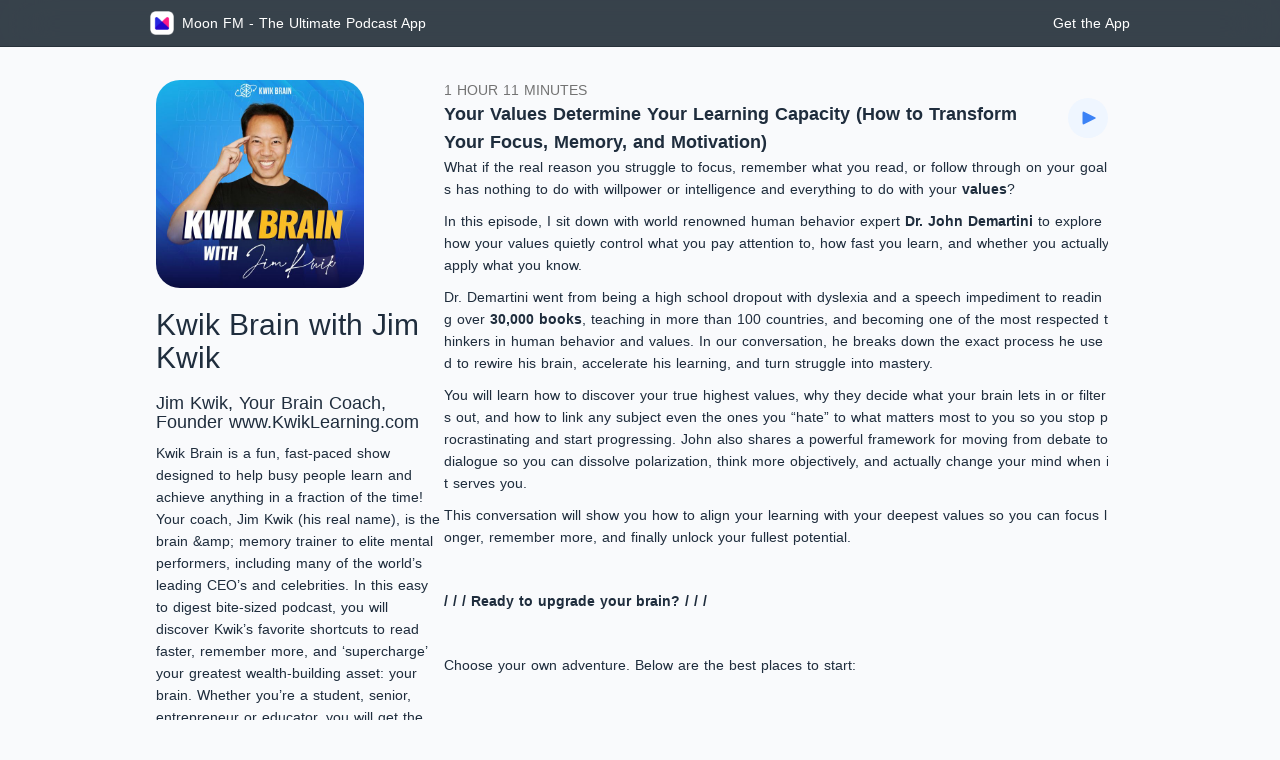

--- FILE ---
content_type: text/html; charset=UTF-8
request_url: https://moon.fm/dummy
body_size: 504
content:
bazinga

--- FILE ---
content_type: application/javascript; charset=UTF-8
request_url: https://moon.fm/_nuxt/4755967.js
body_size: 14275
content:
(window.webpackJsonp=window.webpackJsonp||[]).push([[3],{749:function(A,C){A.exports="[data-uri]"},750:function(A,C){A.exports="[data-uri]"},751:function(A,C){A.exports="[data-uri]"}}]);

--- FILE ---
content_type: application/javascript; charset=UTF-8
request_url: https://moon.fm/_nuxt/ae8fa75.js
body_size: 6065
content:
(window.webpackJsonp=window.webpackJsonp||[]).push([[1],{681:function(n,t,r){var e;!function(){var o=Object.assign||function(n){for(var source,i=1;i<arguments.length;i++)for(var t in source=arguments[i])w(source,t)&&(n[t]=source[t]);return n},c=Array.isArray||function(n){return"[object Array]"===Object.prototype.toString.call(n)},f=m((function(n){return 1===n?"χρόνος":"χρόνια"}),(function(n){return 1===n?"μήνας":"μήνες"}),(function(n){return 1===n?"εβδομάδα":"εβδομάδες"}),(function(n){return 1===n?"μέρα":"μέρες"}),(function(n){return 1===n?"ώρα":"ώρες"}),(function(n){return 1===n?"λεπτό":"λεπτά"}),(function(n){return 1===n?"δευτερόλεπτο":"δευτερόλεπτα"}),(function(n){return(1===n?"χιλιοστό":"χιλιοστά")+" του δευτερολέπτου"}),","),d={af:m("jaar",(function(n){return"maand"+(1===n?"":"e")}),(function(n){return 1===n?"week":"weke"}),(function(n){return 1===n?"dag":"dae"}),(function(n){return 1===n?"uur":"ure"}),(function(n){return 1===n?"minuut":"minute"}),(function(n){return"sekonde"+(1===n?"":"s")}),(function(n){return"millisekonde"+(1===n?"":"s")}),","),am:m("ዓመት","ወር","ሳምንት","ቀን","ሰዓት","ደቂቃ","ሰከንድ","ሚሊሰከንድ"),ar:o(m((function(n){return["سنة","سنتان","سنوات"][l(n)]}),(function(n){return["شهر","شهران","أشهر"][l(n)]}),(function(n){return["أسبوع","أسبوعين","أسابيع"][l(n)]}),(function(n){return["يوم","يومين","أيام"][l(n)]}),(function(n){return["ساعة","ساعتين","ساعات"][l(n)]}),(function(n){return["دقيقة","دقيقتان","دقائق"][l(n)]}),(function(n){return["ثانية","ثانيتان","ثواني"][l(n)]}),(function(n){return["جزء من الثانية","جزآن من الثانية","أجزاء من الثانية"][l(n)]}),","),{delimiter:" ﻭ ",_digitReplacements:["۰","١","٢","٣","٤","٥","٦","٧","٨","٩"]}),bg:m((function(n){return["години","година","години"][h(n)]}),(function(n){return["месеца","месец","месеца"][h(n)]}),(function(n){return["седмици","седмица","седмици"][h(n)]}),(function(n){return["дни","ден","дни"][h(n)]}),(function(n){return["часа","час","часа"][h(n)]}),(function(n){return["минути","минута","минути"][h(n)]}),(function(n){return["секунди","секунда","секунди"][h(n)]}),(function(n){return["милисекунди","милисекунда","милисекунди"][h(n)]}),","),bn:m("বছর","মাস","সপ্তাহ","দিন","ঘন্টা","মিনিট","সেকেন্ড","মিলিসেকেন্ড"),ca:m((function(n){return"any"+(1===n?"":"s")}),(function(n){return"mes"+(1===n?"":"os")}),(function(n){return"setman"+(1===n?"a":"es")}),(function(n){return"di"+(1===n?"a":"es")}),(function(n){return"hor"+(1===n?"a":"es")}),(function(n){return"minut"+(1===n?"":"s")}),(function(n){return"segon"+(1===n?"":"s")}),(function(n){return"milisegon"+(1===n?"":"s")}),","),ckb:m("ساڵ","مانگ","هەفتە","ڕۆژ","کاژێر","خولەک","چرکە","میلی چرکە","."),cs:m((function(n){return["rok","roku","roky","let"][v(n)]}),(function(n){return["měsíc","měsíce","měsíce","měsíců"][v(n)]}),(function(n){return["týden","týdne","týdny","týdnů"][v(n)]}),(function(n){return["den","dne","dny","dní"][v(n)]}),(function(n){return["hodina","hodiny","hodiny","hodin"][v(n)]}),(function(n){return["minuta","minuty","minuty","minut"][v(n)]}),(function(n){return["sekunda","sekundy","sekundy","sekund"][v(n)]}),(function(n){return["milisekunda","milisekundy","milisekundy","milisekund"][v(n)]}),","),cy:m("flwyddyn","mis","wythnos","diwrnod","awr","munud","eiliad","milieiliad"),da:m("år",(function(n){return"måned"+(1===n?"":"er")}),(function(n){return"uge"+(1===n?"":"r")}),(function(n){return"dag"+(1===n?"":"e")}),(function(n){return"time"+(1===n?"":"r")}),(function(n){return"minut"+(1===n?"":"ter")}),(function(n){return"sekund"+(1===n?"":"er")}),(function(n){return"millisekund"+(1===n?"":"er")}),","),de:m((function(n){return"Jahr"+(1===n?"":"e")}),(function(n){return"Monat"+(1===n?"":"e")}),(function(n){return"Woche"+(1===n?"":"n")}),(function(n){return"Tag"+(1===n?"":"e")}),(function(n){return"Stunde"+(1===n?"":"n")}),(function(n){return"Minute"+(1===n?"":"n")}),(function(n){return"Sekunde"+(1===n?"":"n")}),(function(n){return"Millisekunde"+(1===n?"":"n")}),","),el:f,en:m((function(n){return"year"+(1===n?"":"s")}),(function(n){return"month"+(1===n?"":"s")}),(function(n){return"week"+(1===n?"":"s")}),(function(n){return"day"+(1===n?"":"s")}),(function(n){return"hour"+(1===n?"":"s")}),(function(n){return"minute"+(1===n?"":"s")}),(function(n){return"second"+(1===n?"":"s")}),(function(n){return"millisecond"+(1===n?"":"s")})),eo:m((function(n){return"jaro"+(1===n?"":"j")}),(function(n){return"monato"+(1===n?"":"j")}),(function(n){return"semajno"+(1===n?"":"j")}),(function(n){return"tago"+(1===n?"":"j")}),(function(n){return"horo"+(1===n?"":"j")}),(function(n){return"minuto"+(1===n?"":"j")}),(function(n){return"sekundo"+(1===n?"":"j")}),(function(n){return"milisekundo"+(1===n?"":"j")}),","),es:m((function(n){return"año"+(1===n?"":"s")}),(function(n){return"mes"+(1===n?"":"es")}),(function(n){return"semana"+(1===n?"":"s")}),(function(n){return"día"+(1===n?"":"s")}),(function(n){return"hora"+(1===n?"":"s")}),(function(n){return"minuto"+(1===n?"":"s")}),(function(n){return"segundo"+(1===n?"":"s")}),(function(n){return"milisegundo"+(1===n?"":"s")}),","),et:m((function(n){return"aasta"+(1===n?"":"t")}),(function(n){return"kuu"+(1===n?"":"d")}),(function(n){return"nädal"+(1===n?"":"at")}),(function(n){return"päev"+(1===n?"":"a")}),(function(n){return"tund"+(1===n?"":"i")}),(function(n){return"minut"+(1===n?"":"it")}),(function(n){return"sekund"+(1===n?"":"it")}),(function(n){return"millisekund"+(1===n?"":"it")}),","),eu:m("urte","hilabete","aste","egun","ordu","minutu","segundo","milisegundo",","),fa:m("سال","ماه","هفته","روز","ساعت","دقیقه","ثانیه","میلی ثانیه"),fi:m((function(n){return 1===n?"vuosi":"vuotta"}),(function(n){return 1===n?"kuukausi":"kuukautta"}),(function(n){return"viikko"+(1===n?"":"a")}),(function(n){return"päivä"+(1===n?"":"ä")}),(function(n){return"tunti"+(1===n?"":"a")}),(function(n){return"minuutti"+(1===n?"":"a")}),(function(n){return"sekunti"+(1===n?"":"a")}),(function(n){return"millisekunti"+(1===n?"":"a")}),","),fo:m("ár",(function(n){return 1===n?"mánaður":"mánaðir"}),(function(n){return 1===n?"vika":"vikur"}),(function(n){return 1===n?"dagur":"dagar"}),(function(n){return 1===n?"tími":"tímar"}),(function(n){return 1===n?"minuttur":"minuttir"}),"sekund","millisekund",","),fr:m((function(n){return"an"+(n>=2?"s":"")}),"mois",(function(n){return"semaine"+(n>=2?"s":"")}),(function(n){return"jour"+(n>=2?"s":"")}),(function(n){return"heure"+(n>=2?"s":"")}),(function(n){return"minute"+(n>=2?"s":"")}),(function(n){return"seconde"+(n>=2?"s":"")}),(function(n){return"milliseconde"+(n>=2?"s":"")}),","),gr:f,he:m((function(n){return 1===n?"שנה":"שנים"}),(function(n){return 1===n?"חודש":"חודשים"}),(function(n){return 1===n?"שבוע":"שבועות"}),(function(n){return 1===n?"יום":"ימים"}),(function(n){return 1===n?"שעה":"שעות"}),(function(n){return 1===n?"דקה":"דקות"}),(function(n){return 1===n?"שניה":"שניות"}),(function(n){return 1===n?"מילישנייה":"מילישניות"})),hr:m((function(n){return n%10==2||n%10==3||n%10==4?"godine":"godina"}),(function(n){return 1===n?"mjesec":2===n||3===n||4===n?"mjeseca":"mjeseci"}),(function(n){return n%10==1&&11!==n?"tjedan":"tjedna"}),(function(n){return 1===n?"dan":"dana"}),(function(n){return 1===n?"sat":2===n||3===n||4===n?"sata":"sati"}),(function(n){var t=n%10;return 2!==t&&3!==t&&4!==t||!(n<10||n>14)?"minuta":"minute"}),(function(n){var t=n%10;return 5===t||Math.floor(n)===n&&n>=10&&n<=19?"sekundi":1===t?"sekunda":2===t||3===t||4===t?"sekunde":"sekundi"}),(function(n){return 1===n?"milisekunda":n%10==2||n%10==3||n%10==4?"milisekunde":"milisekundi"}),","),hi:m("साल",(function(n){return 1===n?"महीना":"महीने"}),(function(n){return 1===n?"हफ़्ता":"हफ्ते"}),"दिन",(function(n){return 1===n?"घंटा":"घंटे"}),"मिनट","सेकंड","मिलीसेकंड"),hu:m("év","hónap","hét","nap","óra","perc","másodperc","ezredmásodperc",","),id:m("tahun","bulan","minggu","hari","jam","menit","detik","milidetik"),is:m("ár",(function(n){return"mánuð"+(1===n?"ur":"ir")}),(function(n){return"vik"+(1===n?"a":"ur")}),(function(n){return"dag"+(1===n?"ur":"ar")}),(function(n){return"klukkutím"+(1===n?"i":"ar")}),(function(n){return"mínút"+(1===n?"a":"ur")}),(function(n){return"sekúnd"+(1===n?"a":"ur")}),(function(n){return"millisekúnd"+(1===n?"a":"ur")})),it:m((function(n){return"ann"+(1===n?"o":"i")}),(function(n){return"mes"+(1===n?"e":"i")}),(function(n){return"settiman"+(1===n?"a":"e")}),(function(n){return"giorn"+(1===n?"o":"i")}),(function(n){return"or"+(1===n?"a":"e")}),(function(n){return"minut"+(1===n?"o":"i")}),(function(n){return"second"+(1===n?"o":"i")}),(function(n){return"millisecond"+(1===n?"o":"i")}),","),ja:m("年","ヶ月","週","日","時間","分","秒","ミリ秒"),km:m("ឆ្នាំ","ខែ","សប្តាហ៍","ថ្ងៃ","ម៉ោង","នាទី","វិនាទី","មិល្លីវិនាទី"),kn:m((function(n){return 1===n?"ವರ್ಷ":"ವರ್ಷಗಳು"}),(function(n){return 1===n?"ತಿಂಗಳು":"ತಿಂಗಳುಗಳು"}),(function(n){return 1===n?"ವಾರ":"ವಾರಗಳು"}),(function(n){return 1===n?"ದಿನ":"ದಿನಗಳು"}),(function(n){return 1===n?"ಗಂಟೆ":"ಗಂಟೆಗಳು"}),(function(n){return 1===n?"ನಿಮಿಷ":"ನಿಮಿಷಗಳು"}),(function(n){return 1===n?"ಸೆಕೆಂಡ್":"ಸೆಕೆಂಡುಗಳು"}),(function(n){return 1===n?"ಮಿಲಿಸೆಕೆಂಡ್":"ಮಿಲಿಸೆಕೆಂಡುಗಳು"})),ko:m("년","개월","주일","일","시간","분","초","밀리 초"),ku:m("sal","meh","hefte","roj","seet","deqe","saniye","mîlîçirk",","),lo:m("ປີ","ເດືອນ","ອາທິດ","ມື້","ຊົ່ວໂມງ","ນາທີ","ວິນາທີ","ມິນລິວິນາທີ",","),lt:m((function(n){return n%10==0||n%100>=10&&n%100<=20?"metų":"metai"}),(function(n){return["mėnuo","mėnesiai","mėnesių"][y(n)]}),(function(n){return["savaitė","savaitės","savaičių"][y(n)]}),(function(n){return["diena","dienos","dienų"][y(n)]}),(function(n){return["valanda","valandos","valandų"][y(n)]}),(function(n){return["minutė","minutės","minučių"][y(n)]}),(function(n){return["sekundė","sekundės","sekundžių"][y(n)]}),(function(n){return["milisekundė","milisekundės","milisekundžių"][y(n)]}),","),lv:m((function(n){return j(n)?"gads":"gadi"}),(function(n){return j(n)?"mēnesis":"mēneši"}),(function(n){return j(n)?"nedēļa":"nedēļas"}),(function(n){return j(n)?"diena":"dienas"}),(function(n){return j(n)?"stunda":"stundas"}),(function(n){return j(n)?"minūte":"minūtes"}),(function(n){return j(n)?"sekunde":"sekundes"}),(function(n){return j(n)?"milisekunde":"milisekundes"}),","),mk:m((function(n){return 1===n?"година":"години"}),(function(n){return 1===n?"месец":"месеци"}),(function(n){return 1===n?"недела":"недели"}),(function(n){return 1===n?"ден":"дена"}),(function(n){return 1===n?"час":"часа"}),(function(n){return 1===n?"минута":"минути"}),(function(n){return 1===n?"секунда":"секунди"}),(function(n){return 1===n?"милисекунда":"милисекунди"}),","),mn:m("жил","сар","долоо хоног","өдөр","цаг","минут","секунд","миллисекунд"),mr:m((function(n){return 1===n?"वर्ष":"वर्षे"}),(function(n){return 1===n?"महिना":"महिने"}),(function(n){return 1===n?"आठवडा":"आठवडे"}),"दिवस","तास",(function(n){return 1===n?"मिनिट":"मिनिटे"}),"सेकंद","मिलिसेकंद"),ms:m("tahun","bulan","minggu","hari","jam","minit","saat","milisaat"),nl:m("jaar",(function(n){return 1===n?"maand":"maanden"}),(function(n){return 1===n?"week":"weken"}),(function(n){return 1===n?"dag":"dagen"}),"uur",(function(n){return 1===n?"minuut":"minuten"}),(function(n){return 1===n?"seconde":"seconden"}),(function(n){return 1===n?"milliseconde":"milliseconden"}),","),no:m("år",(function(n){return"måned"+(1===n?"":"er")}),(function(n){return"uke"+(1===n?"":"r")}),(function(n){return"dag"+(1===n?"":"er")}),(function(n){return"time"+(1===n?"":"r")}),(function(n){return"minutt"+(1===n?"":"er")}),(function(n){return"sekund"+(1===n?"":"er")}),(function(n){return"millisekund"+(1===n?"":"er")}),","),pl:m((function(n){return["rok","roku","lata","lat"][k(n)]}),(function(n){return["miesiąc","miesiąca","miesiące","miesięcy"][k(n)]}),(function(n){return["tydzień","tygodnia","tygodnie","tygodni"][k(n)]}),(function(n){return["dzień","dnia","dni","dni"][k(n)]}),(function(n){return["godzina","godziny","godziny","godzin"][k(n)]}),(function(n){return["minuta","minuty","minuty","minut"][k(n)]}),(function(n){return["sekunda","sekundy","sekundy","sekund"][k(n)]}),(function(n){return["milisekunda","milisekundy","milisekundy","milisekund"][k(n)]}),","),pt:m((function(n){return"ano"+(1===n?"":"s")}),(function(n){return 1===n?"mês":"meses"}),(function(n){return"semana"+(1===n?"":"s")}),(function(n){return"dia"+(1===n?"":"s")}),(function(n){return"hora"+(1===n?"":"s")}),(function(n){return"minuto"+(1===n?"":"s")}),(function(n){return"segundo"+(1===n?"":"s")}),(function(n){return"milissegundo"+(1===n?"":"s")}),","),ro:m((function(n){return 1===n?"an":"ani"}),(function(n){return 1===n?"lună":"luni"}),(function(n){return 1===n?"săptămână":"săptămâni"}),(function(n){return 1===n?"zi":"zile"}),(function(n){return 1===n?"oră":"ore"}),(function(n){return 1===n?"minut":"minute"}),(function(n){return 1===n?"secundă":"secunde"}),(function(n){return 1===n?"milisecundă":"milisecunde"}),","),ru:m((function(n){return["лет","год","года"][h(n)]}),(function(n){return["месяцев","месяц","месяца"][h(n)]}),(function(n){return["недель","неделя","недели"][h(n)]}),(function(n){return["дней","день","дня"][h(n)]}),(function(n){return["часов","час","часа"][h(n)]}),(function(n){return["минут","минута","минуты"][h(n)]}),(function(n){return["секунд","секунда","секунды"][h(n)]}),(function(n){return["миллисекунд","миллисекунда","миллисекунды"][h(n)]}),","),sq:m((function(n){return 1===n?"vit":"vjet"}),"muaj","javë","ditë","orë",(function(n){return"minut"+(1===n?"ë":"a")}),(function(n){return"sekond"+(1===n?"ë":"a")}),(function(n){return"milisekond"+(1===n?"ë":"a")}),","),sr:m((function(n){return["години","година","године"][h(n)]}),(function(n){return["месеци","месец","месеца"][h(n)]}),(function(n){return["недељи","недеља","недеље"][h(n)]}),(function(n){return["дани","дан","дана"][h(n)]}),(function(n){return["сати","сат","сата"][h(n)]}),(function(n){return["минута","минут","минута"][h(n)]}),(function(n){return["секунди","секунда","секунде"][h(n)]}),(function(n){return["милисекунди","милисекунда","милисекунде"][h(n)]}),","),ta:m((function(n){return 1===n?"வருடம்":"ஆண்டுகள்"}),(function(n){return 1===n?"மாதம்":"மாதங்கள்"}),(function(n){return 1===n?"வாரம்":"வாரங்கள்"}),(function(n){return 1===n?"நாள்":"நாட்கள்"}),(function(n){return 1===n?"மணி":"மணிநேரம்"}),(function(n){return"நிமிட"+(1===n?"ம்":"ங்கள்")}),(function(n){return"வினாடி"+(1===n?"":"கள்")}),(function(n){return"மில்லி விநாடி"+(1===n?"":"கள்")})),te:m((function(n){return"సంవత్స"+(1===n?"రం":"రాల")}),(function(n){return"నెల"+(1===n?"":"ల")}),(function(n){return 1===n?"వారం":"వారాలు"}),(function(n){return"రోజు"+(1===n?"":"లు")}),(function(n){return"గంట"+(1===n?"":"లు")}),(function(n){return 1===n?"నిమిషం":"నిమిషాలు"}),(function(n){return 1===n?"సెకను":"సెకన్లు"}),(function(n){return 1===n?"మిల్లీసెకన్":"మిల్లీసెకన్లు"})),uk:m((function(n){return["років","рік","роки"][h(n)]}),(function(n){return["місяців","місяць","місяці"][h(n)]}),(function(n){return["тижнів","тиждень","тижні"][h(n)]}),(function(n){return["днів","день","дні"][h(n)]}),(function(n){return["годин","година","години"][h(n)]}),(function(n){return["хвилин","хвилина","хвилини"][h(n)]}),(function(n){return["секунд","секунда","секунди"][h(n)]}),(function(n){return["мілісекунд","мілісекунда","мілісекунди"][h(n)]}),","),ur:m("سال",(function(n){return 1===n?"مہینہ":"مہینے"}),(function(n){return 1===n?"ہفتہ":"ہفتے"}),"دن",(function(n){return 1===n?"گھنٹہ":"گھنٹے"}),"منٹ","سیکنڈ","ملی سیکنڈ"),sk:m((function(n){return["rok","roky","roky","rokov"][v(n)]}),(function(n){return["mesiac","mesiace","mesiace","mesiacov"][v(n)]}),(function(n){return["týždeň","týždne","týždne","týždňov"][v(n)]}),(function(n){return["deň","dni","dni","dní"][v(n)]}),(function(n){return["hodina","hodiny","hodiny","hodín"][v(n)]}),(function(n){return["minúta","minúty","minúty","minút"][v(n)]}),(function(n){return["sekunda","sekundy","sekundy","sekúnd"][v(n)]}),(function(n){return["milisekunda","milisekundy","milisekundy","milisekúnd"][v(n)]}),","),sl:m((function(n){return n%10==1?"leto":n%100==2?"leti":n%100==3||n%100==4||Math.floor(n)!==n&&n%100<=5?"leta":"let"}),(function(n){return n%10==1?"mesec":n%100==2||Math.floor(n)!==n&&n%100<=5?"meseca":n%10==3||n%10==4?"mesece":"mesecev"}),(function(n){return n%10==1?"teden":n%10==2||Math.floor(n)!==n&&n%100<=4?"tedna":n%10==3||n%10==4?"tedne":"tednov"}),(function(n){return n%100==1?"dan":"dni"}),(function(n){return n%10==1?"ura":n%100==2?"uri":n%10==3||n%10==4||Math.floor(n)!==n?"ure":"ur"}),(function(n){return n%10==1?"minuta":n%10==2?"minuti":n%10==3||n%10==4||Math.floor(n)!==n&&n%100<=4?"minute":"minut"}),(function(n){return n%10==1?"sekunda":n%100==2?"sekundi":n%100==3||n%100==4||Math.floor(n)!==n?"sekunde":"sekund"}),(function(n){return n%10==1?"milisekunda":n%100==2?"milisekundi":n%100==3||n%100==4||Math.floor(n)!==n?"milisekunde":"milisekund"}),","),sv:m("år",(function(n){return"månad"+(1===n?"":"er")}),(function(n){return"veck"+(1===n?"a":"or")}),(function(n){return"dag"+(1===n?"":"ar")}),(function(n){return"timm"+(1===n?"e":"ar")}),(function(n){return"minut"+(1===n?"":"er")}),(function(n){return"sekund"+(1===n?"":"er")}),(function(n){return"millisekund"+(1===n?"":"er")}),","),sw:o(m((function(n){return 1===n?"mwaka":"miaka"}),(function(n){return 1===n?"mwezi":"miezi"}),"wiki",(function(n){return 1===n?"siku":"masiku"}),(function(n){return 1===n?"saa":"masaa"}),"dakika","sekunde","milisekunde"),{_numberFirst:!0}),tr:m("yıl","ay","hafta","gün","saat","dakika","saniye","milisaniye",","),th:m("ปี","เดือน","สัปดาห์","วัน","ชั่วโมง","นาที","วินาที","มิลลิวินาที"),uz:m("yil","oy","hafta","kun","soat","minut","sekund","millisekund"),uz_CYR:m("йил","ой","ҳафта","кун","соат","минут","секунд","миллисекунд"),vi:m("năm","tháng","tuần","ngày","giờ","phút","giây","mili giây",","),zh_CN:m("年","个月","周","天","小时","分钟","秒","毫秒"),zh_TW:m("年","個月","周","天","小時","分鐘","秒","毫秒")};function m(n,t,r,e,o,c,s,f,d){var m={y:n,mo:t,w:r,d:e,h:o,m:c,s:s,ms:f};return void 0!==d&&(m.decimal=d),m}function l(n){return 2===n?1:n>2&&n<11?2:0}function k(n){return 1===n?0:Math.floor(n)!==n?1:n%10>=2&&n%10<=4&&!(n%100>10&&n%100<20)?2:3}function h(n){return Math.floor(n)!==n?2:n%100>=5&&n%100<=20||n%10>=5&&n%10<=9||n%10==0?0:n%10==1?1:n>1?2:0}function v(n){return 1===n?0:Math.floor(n)!==n?1:n%10>=2&&n%10<=4&&n%100<10?2:3}function y(n){return 1===n||n%10==1&&n%100>20?0:Math.floor(n)!==n||n%10>=2&&n%100>20||n%10>=2&&n%100<10?1:2}function j(n){return n%10==1&&n%100!=11}function w(n,t){return Object.prototype.hasOwnProperty.call(n,t)}function M(n,t,r){var e,o,c,f=n.unitName,d=n.unitCount,m=r.spacer,l=r.maxDecimalPoints;e=w(r,"decimal")?r.decimal:w(t,"decimal")?t.decimal:".","digitReplacements"in r?o=r.digitReplacements:"_digitReplacements"in t&&(o=t._digitReplacements);var k=(void 0===l?d:Math.floor(d*Math.pow(10,l))/Math.pow(10,l)).toString();if(o){c="";for(var i=0;i<k.length;i++){var h=k[i];c+="."===h?e:o[h]}}else c=k.replace(".",e);var v,y=t[f];return v="function"==typeof y?y(d):y,t._numberFirst?v+m+c:c+m+v}function z(n,t){var r=function(n){var t=[n.language];if(w(n,"fallbacks")){if(!c(n.fallbacks)||!n.fallbacks.length)throw new Error("fallbacks must be an array with at least one element");t=t.concat(n.fallbacks)}for(var i=0;i<t.length;i++){var r=t[i];if(w(n.languages,r))return n.languages[r];if(w(d,r))return d[r]}throw new Error("No language found.")}(t);if(!n.length){var e=t.units;return M({unitName:e[e.length-1],unitCount:0},r,t)}var o,f=t.conjunction,m=t.serialComma;o=w(t,"delimiter")?t.delimiter:w(r,"delimiter")?r.delimiter:", ";for(var l=[],i=0;i<n.length;i++)l.push(M(n[i],r,t));return f&&1!==n.length?2===n.length?l.join(f):l.slice(0,-1).join(o)+(m?",":"")+f+l.slice(-1):l.join(o)}function _(n){var t=function(n,r){n=Math.abs(n);var e=o({},t,r||{}),c=function(n,t){var r,i,e,o,c=t.units,f=t.unitMeasures,d="largest"in t?t.largest:1/0;if(!c.length)return[];var m={};for(o=n,i=0;i<c.length;i++){var l=f[r=c[i]];e=i===c.length-1?o/l:Math.floor(o/l),m[r]=e,o-=e*l}if(t.round){var k=d;for(i=0;i<c.length;i++)if(0!==(e=m[r=c[i]])&&0==--k){for(var h=i+1;h<c.length;h++){var v=c[h],y=m[v];m[r]+=y*f[v]/f[r],m[v]=0}break}for(i=c.length-1;i>=0;i--)if(0!==(e=m[r=c[i]])){var j=Math.round(e);if(m[r]=j,0===i)break;var w=c[i-1],M=f[w],z=Math.floor(j*f[r]/M);if(!z)break;m[w]+=z,m[r]=0}}var _=[];for(i=0;i<c.length&&_.length<d;i++)(e=m[r=c[i]])&&_.push({unitName:r,unitCount:e});return _}(n,e);return z(c,e)};return o(t,{language:"en",spacer:" ",conjunction:"",serialComma:!0,units:["y","mo","w","d","h","m","s"],languages:{},round:!1,unitMeasures:{y:315576e5,mo:26298e5,w:6048e5,d:864e5,h:36e5,m:6e4,s:1e3,ms:1}},n)}var C=o(_({}),{getSupportedLanguages:function(){var n=[];for(var t in d)w(d,t)&&"gr"!==t&&n.push(t);return n},humanizer:_});void 0===(e=function(){return C}.call(t,r,t,n))||(n.exports=e)}()}}]);

--- FILE ---
content_type: application/javascript; charset=UTF-8
request_url: https://moon.fm/_nuxt/f5e0ccb.js
body_size: 4902
content:
(window.webpackJsonp=window.webpackJsonp||[]).push([[12],{1099:function(t,e,n){"use strict";n(848)},1100:function(t,e,n){var r=n(7)((function(i){return i[1]}));r.push([t.i,"[data-v-3f289d6d] .desc img{border-radius:15px}",""]),t.exports=r},1155:function(t,e,n){"use strict";n.r(e);n(11),n(68);var r=n(25),c=n(22),o=(n(58),n(24),n(15),n(44),n(16),n(17),n(12),n(6),n(13),n(681)),l=n.n(o),d=n(618),I=n(606),h=n(680),f=n(602);function y(t,e){var n=Object.keys(t);if(Object.getOwnPropertySymbols){var r=Object.getOwnPropertySymbols(t);e&&(r=r.filter((function(e){return Object.getOwnPropertyDescriptor(t,e).enumerable}))),n.push.apply(n,r)}return n}function m(t){for(var e=1;e<arguments.length;e++){var n=null!=arguments[e]?arguments[e]:{};e%2?y(Object(n),!0).forEach((function(e){Object(r.a)(t,e,n[e])})):Object.getOwnPropertyDescriptors?Object.defineProperties(t,Object.getOwnPropertyDescriptors(n)):y(Object(n)).forEach((function(e){Object.defineProperty(t,e,Object.getOwnPropertyDescriptor(n,e))}))}return t}var C={layout:function(t){return"podcast"},components:{PlayingIndicator:d.a,PlayPauseBtn:I.a,Empty:h.a},asyncData:function(t){return Object(c.a)(regeneratorRuntime.mark((function e(){var n,r,c,o,l,d,I,h,data;return regeneratorRuntime.wrap((function(e){for(;;)switch(e.prev=e.next){case 0:if(t.app,n=t.$axios,r=t.params,c=t.query,o=t.error,l=t.route,d=(r.id+"").indexOf("-"),I=d>=0?r.id.substring(0,d):r.id,e.prev=3,h="podcasts","itunes"===l.name&&(h="itunes"),"feed-title"!==l.name){e.next=12;break}return e.next=9,n.$get("/api/podcast-info",{params:{feedurl:c.url}});case 9:data=e.sent,e.next=15;break;case 12:return e.next=14,n.$get("/api/".concat(h,"/").concat(I,"/episodes"));case 14:data=e.sent;case 15:if(!data.podcast||1!==data.podcast.hidden){e.next=18;break}return o({statusCode:410,message:"This podcast is no longer available"}),e.abrupt("return");case 18:return e.abrupt("return",{podcast:data.podcast,items:data.items,related:data.related});case 21:return e.prev=21,e.t0=e.catch(3),e.abrupt("return",{error:e.t0});case 24:case"end":return e.stop()}}),e,null,[[3,21]])})))()},data:function(){return{podcast:this.$route.params,placeHolder:[1,2,3,4,5,6,7,8,9,10],items:[],related:[],error:null}},methods:{handleSubscribe:function(){return window.open("moonfm://subscribe?url=".concat(this.podcast.feedURL)),!1},handleCopyRSS:function(){return Object(f.a)(this.podcast.feedURL),this.$message("Copied"),!1},formatDuration:function(t){return l()(1e3*t,{delimiter:" ",largest:2})},getMediaSrc:function(t){return{title:t.title,subtitle:this.podcast.title,streamURL:t.enclosure.url,GUID:t.guid,cover:this.podcast.img,type:"episode",metaData:m(m({},t),{},{podcast:this.podcast})}},fetchData:function(){var t=this;return Object(c.a)(regeneratorRuntime.mark((function e(){var data;return regeneratorRuntime.wrap((function(e){for(;;)switch(e.prev=e.next){case 0:return e.prev=0,t.error=null,e.next=4,t.$axios.$get("/api/podcasts/".concat(t.podcast.id,"/episodes"));case 4:data=e.sent,t.items=data.items,t.podcast=data.podcast,t.related=data.related,e.next=13;break;case 10:e.prev=10,e.t0=e.catch(0),t.error=e.t0;case 13:case"end":return e.stop()}}),e,null,[[0,10]])})))()}},head:function(){return{title:this.podcast.hidden?"404 Not Found":"".concat(this.isPlaying&&this.playingItem?"🎙"+this.playingItem.title:this.podcast.title||this.error.message||"Moon FM"),meta:[{hid:"theme-color",name:"theme-color",content:null},{hid:"description",name:"description",content:"".concat(this.podcast.short_description)},{hid:"author",name:"author",content:"".concat(this.podcast.author)},{hid:"keywords",name:"keywords",content:"".concat(this.podcast.category)},{hid:"og:title",property:"og:title",content:this.podcast.title},{hid:"og:description",property:"og:description",content:this.podcast.short_description},{hid:"og:type",property:"og:type",content:"website"},{hid:"og:url",property:"og:url",content:"https://moon.fm/podcasts/".concat(this.podcast.id)},{hid:"og:image",property:"og:image",content:this.podcast.img_2x},{name:"twitter:card",content:"summary"},{name:"twitter:site",content:"@MoonFMApp"},{name:"twitter:title",content:this.podcast.title},{name:"twitter:description",content:this.podcast.short_description},{name:"twitter:image",content:this.podcast.img_2x},{name:"twitter:image:alt",content:this.podcast.title}]}}},v=(n(1099),n(4)),component=Object(v.a)(C,(function(){var t=this,e=t._self._c;return e("div",{staticClass:"mt-20"},[1===t.podcast.hidden?e("div",[e("Empty",{staticStyle:{"padding-top":"200px"}})],1):e("div",{staticClass:"flex justify-center"},[e("div",{staticClass:"flex flex-col tablet:flex-row max-w-[1000px] gap-8 px-6 tablet:px-4 relative"},[e("div",{staticClass:"h-full relative"},[t.podcast.title?e("div",{staticClass:"flex flex-col w-full lg:w-72 tablet:w-56 flex-shrink-0 tablet:sticky top-20"},[e("img",{staticClass:"rounded-3xl w-52 tablet:w-32 lg:w-52",attrs:{src:t.podcast.img_2x,title:"click to refresh"},on:{click:function(e){return t.fetchData()}}}),t._v(" "),e("div",{staticClass:"flex flex-col gap-2"},[e("h2",[t._v("\n            "+t._s(t.podcast.title)+"\n          ")]),t._v(" "),e("h4",[t._v(t._s(t.podcast.author))]),t._v(" "),e("p",{staticClass:"leading-relaxed"},[t._v("\n            "+t._s(t.podcast.short_description)+"\n          ")])]),t._v(" "),t.error?e("div",{staticStyle:{padding:"20px",color:"#f56c6c","background-color":"#fef0f0"}},[t._v("\n          "+t._s(t.error.message)+"\n        ")]):t._e()]):t._e()]),t._v(" "),e("ul",{staticClass:"flex-shrink flex-grow flex flex-col gap-10 tablet:pr-4"},[t._l(t.items,(function(n){return e("li",{key:n.guid},[e("div",{staticClass:"flex-grow flex-shrink flex flex-col gap-2"},[e("div",{staticClass:"flex flex-row items-center"},[e("div",{staticClass:"flex-grow flex-shrink"},[e("div",{staticClass:"flex flex-row items-center"},[e("PlayingIndicator",{staticClass:"mr-2",attrs:{"media-src":t.getMediaSrc(n)}}),t._v(" "),n.duration?e("div",{staticClass:"text-neutral-500 text-sm uppercase"},[t._v("\n                    "+t._s(t.formatDuration(n.duration))+"\n                  ")]):t._e()],1),t._v(" "),e("div",{staticClass:"text-lg font-bold"},[t._v("\n                  "+t._s(n.title)+"\n                ")])]),t._v(" "),e("PlayPauseBtn",{staticClass:"ml-4",attrs:{"media-src":t.getMediaSrc(n)}})],1),t._v(" "),e("div",{staticClass:"line-clamp-5 break-all leading-relaxed desc",domProps:{innerHTML:t._s(n.description)}}),t._v(" "),e("div",{staticClass:"text-neutral-500 text-sm"},[t._v("\n              "+t._s(n.date)+"\n            ")])]),t._v(" "),e("div",{staticClass:"h-[1px] mt-10 bg-neutral-500 bg-opacity-15"})])})),t._v(" "),e("li",{staticClass:"py-10 pb-40 font-bold"},[e("div",{staticClass:"line"}),t._v(" "),e("div",{staticStyle:{"text-align":"center"}},[t._v("\n            "+t._s(t.$t("More Episodes?"))+" "),e("nuxt-link",{attrs:{to:"/get-app"}},[t._v(t._s(t.$t("Get the App")))])],1)])],2)])])])}),[],!1,null,"3f289d6d",null);e.default=component.exports},600:function(t,e,n){var content=n(610);content.__esModule&&(content=content.default),"string"==typeof content&&(content=[[t.i,content,""]]),content.locals&&(t.exports=content.locals);(0,n(8).default)("f223e798",content,!0,{sourceMap:!1})},602:function(t,e,n){"use strict";function r(t){var e=document.createElement("textarea");e.value=t,e.setAttribute("readonly",""),e.style={position:"absolute",left:"-9999px"},document.body.appendChild(e),e.select(),document.execCommand("copy"),document.body.removeChild(e)}n.d(e,"a",(function(){return r}))},603:function(t,e,n){var content=n(617);content.__esModule&&(content=content.default),"string"==typeof content&&(content=[[t.i,content,""]]),content.locals&&(t.exports=content.locals);(0,n(8).default)("784bbe99",content,!0,{sourceMap:!1})},606:function(t,e,n){"use strict";var r=n(1),c=n.n(r),o=n(607),l=n.n(o),d=n(608),I=n.n(d),h={components:{PlayIcon:l.a,PauseIcon:I.a},props:{mediaSrc:{type:Object,required:!0}},data:function(){return{playingItem:null,isPlaying:!1}},mounted:function(){c.a.instance.on("playing-item-change",this.playingItemChangeHandler),c.a.instance.on("playing-state-change",this.playingStateChangeHandler),this.isPlaying=c.a.instance.isPlaying,this.playingItem=c.a.instance.currentItem},beforeDestroy:function(){c.a.instance.off("playing-item-change",this.playingItemChangeHandler),c.a.instance.off("playing-state-change",this.playingStateChangeHandler)},methods:{isItemPlaying:function(t){return!!this.playingItem&&(this.isPlaying&&t.GUID===this.playingItem.GUID)},playingItemChangeHandler:function(data){this.playingItem=data},playingStateChangeHandler:function(data){this.isPlaying=data},playBtnHandler:function(t){this.playingItem&&this.playingItem.GUID===t.GUID?c.a.instance.togglePlayPause():(c.a.instance.prepare(t),c.a.instance.play())}}},f=(n(609),n(4)),component=Object(f.a)(h,(function(){var t=this,e=t._self._c;return e("div",{staticClass:"flex-shrink-0 flex-grow-0 flex flex-row items-center justify-center bg-blue-50 hover:bg-blue-100 w-10 h-10 rounded-full cursor-pointer",on:{click:function(e){return t.playBtnHandler(t.mediaSrc)}}},[t.isItemPlaying(t.mediaSrc)?e("PauseIcon",{staticClass:"text-blue-500 fill-current w-4 h-4"}):e("PlayIcon",{staticClass:"text-blue-500 fill-current w-4 h-4"})],1)}),[],!1,null,"4c693404",null);e.a=component.exports},607:function(t,e,n){var r=n(29),c=n(30),o=["class","staticClass","style","staticStyle","attrs"];function l(t,e){var n=Object.keys(t);if(Object.getOwnPropertySymbols){var r=Object.getOwnPropertySymbols(t);e&&(r=r.filter((function(e){return Object.getOwnPropertyDescriptor(t,e).enumerable}))),n.push.apply(n,r)}return n}n(11),n(24),n(15),n(16),n(17),n(12),n(6),n(13),t.exports={functional:!0,render:function(t,e){var n=e._c,data=(e._v,e.data),d=e.children,I=void 0===d?[]:d,h=data.class,f=data.staticClass,style=data.style,y=data.staticStyle,m=data.attrs,C=void 0===m?{}:m,v=c(data,o);return n("svg",function(t){for(var e=1;e<arguments.length;e++){var n=null!=arguments[e]?arguments[e]:{};e%2?l(Object(n),!0).forEach((function(e){r(t,e,n[e])})):Object.getOwnPropertyDescriptors?Object.defineProperties(t,Object.getOwnPropertyDescriptors(n)):l(Object(n)).forEach((function(e){Object.defineProperty(t,e,Object.getOwnPropertyDescriptor(n,e))}))}return t}({class:[h,f],style:[{"enable-background":"new 0 0 200 200"},style,y],attrs:Object.assign({version:"1.1",id:"Layer_1",xmlns:"http://www.w3.org/2000/svg","xmlns:xlink":"http://www.w3.org/1999/xlink",x:"0px",y:"0px",viewBox:"0 0 200 200",style:"enable-background:new 0 0 200 200;","xml:space":"preserve"},C)},v),I.concat([n("g",[n("path",{staticClass:"st0",attrs:{d:"M189.6,91.1c9.8,4.9,9.8,13,0,17.9L50.4,178.6c-9.8,4.9-17.9-0.1-17.9-11.1v-135c0-11,8-16,17.9-11.1\n\t\tL189.6,91.1z"}})])]))}}},608:function(t,e,n){var r=n(29),c=n(30),o=["class","staticClass","style","staticStyle","attrs"];function l(t,e){var n=Object.keys(t);if(Object.getOwnPropertySymbols){var r=Object.getOwnPropertySymbols(t);e&&(r=r.filter((function(e){return Object.getOwnPropertyDescriptor(t,e).enumerable}))),n.push.apply(n,r)}return n}n(11),n(24),n(15),n(16),n(17),n(12),n(6),n(13),t.exports={functional:!0,render:function(t,e){var n=e._c,d=e._v,data=e.data,I=e.children,h=void 0===I?[]:I,f=data.class,y=data.staticClass,style=data.style,m=data.staticStyle,C=data.attrs,v=void 0===C?{}:C,x=c(data,o);return n("svg",function(t){for(var e=1;e<arguments.length;e++){var n=null!=arguments[e]?arguments[e]:{};e%2?l(Object(n),!0).forEach((function(e){r(t,e,n[e])})):Object.getOwnPropertyDescriptors?Object.defineProperties(t,Object.getOwnPropertyDescriptors(n)):l(Object(n)).forEach((function(e){Object.defineProperty(t,e,Object.getOwnPropertyDescriptor(n,e))}))}return t}({class:[f,y],style:[style,m],attrs:Object.assign({id:"db16ee87-6dc4-4471-a35e-1588ece8d34f","data-name":"Layer 1",xmlns:"http://www.w3.org/2000/svg",viewBox:"0 0 200 200"},v)},x),h.concat([n("title",[d("pause")]),n("rect",{attrs:{x:"32",y:"25",width:"46",height:"150",rx:"8",ry:"8"}}),n("rect",{attrs:{x:"125.1",y:"25",width:"46",height:"150",rx:"8",ry:"8"}})]))}}},609:function(t,e,n){"use strict";n(600)},610:function(t,e,n){var r=n(7)((function(i){return i[1]}));r.push([t.i,".play-btn[data-v-4c693404]{border:var(--paneBorder);border-radius:100px;cursor:pointer;height:40px;margin-left:10px;outline:none;transition:all .3s;vertical-align:middle;white-space:nowrap;width:40px}.play-btn[data-v-4c693404]:hover{background-color:hsla(0,0%,47%,.08)}.play-btn .icon[data-v-4c693404]{fill:currentColor;height:18px;margin-right:5px;vertical-align:middle;width:18px}.play-btn .label[data-v-4c693404]{display:inline-block;font-size:16px;font-weight:500;text-transform:uppercase;vertical-align:middle}",""]),t.exports=r},615:function(t,e){t.exports="[data-uri]"},616:function(t,e,n){"use strict";n(603)},617:function(t,e,n){var r=n(7)((function(i){return i[1]}));r.push([t.i,".playing-indicator[data-v-64730105]{background-color:#67c23a;border-radius:100px;display:inline-block;flex-grow:0;flex-shrink:0;height:20px;overflow:hidden;vertical-align:middle;width:20px}.wave-icon[data-v-64730105]{height:20px;text-align:center;transform:translateY(4px) scaleY(.6);vertical-align:top;width:20px}",""]),t.exports=r},618:function(t,e,n){"use strict";var r=n(1),c=n.n(r),o={props:{mediaSrc:{type:Object,required:!0}},data:function(){return{playingItem:null,isPlaying:!1}},mounted:function(){c.a.instance.on("playing-item-change",this.playingItemChangeHandler),c.a.instance.on("playing-state-change",this.playingStateChangeHandler),this.isPlaying=c.a.instance.isPlaying,this.playingItem=c.a.instance.currentItem},beforeDestroy:function(){c.a.instance.off("playing-item-change",this.playingItemChangeHandler),c.a.instance.off("playing-state-change",this.playingStateChangeHandler)},methods:{isItemPlaying:function(t){return!!this.playingItem&&(this.isPlaying&&t.GUID===this.playingItem.GUID)},playingItemChangeHandler:function(data){this.playingItem=data},playingStateChangeHandler:function(data){this.isPlaying=data}}},l=(n(616),n(4)),component=Object(l.a)(o,(function(){var t=this,e=t._self._c;return t.isItemPlaying(t.mediaSrc)?e("div",{staticClass:"playing-indicator"},[e("img",{staticClass:"wave-icon",attrs:{src:n(615)}})]):t._e()}),[],!1,null,"64730105",null);e.a=component.exports},665:function(t,e,n){t.exports=n.p+"img/empty.4dec3d1.svg"},680:function(t,e,n){"use strict";var r=[function(){var t=this._self._c;return t("div",{staticClass:"flex flex-row items-center justify-center",staticStyle:{padding:"120px 20px","text-align":"center","background-color":"var(--bgRegularColor)","border-radius":"15px","pointer-events":"none"}},[t("img",{staticStyle:{width:"122px",height:"122px","vertical-align":"middle"},attrs:{src:n(665)}})])}],c={},o=n(4),component=Object(o.a)(c,(function(){this._self._c;return this._m(0)}),r,!1,null,null,null);e.a=component.exports},848:function(t,e,n){var content=n(1100);content.__esModule&&(content=content.default),"string"==typeof content&&(content=[[t.i,content,""]]),content.locals&&(t.exports=content.locals);(0,n(8).default)("6b51332c",content,!0,{sourceMap:!1})}}]);

--- FILE ---
content_type: application/javascript; charset=UTF-8
request_url: https://moon.fm/_nuxt/e8187dc.js
body_size: 455
content:
(window.webpackJsonp=window.webpackJsonp||[]).push([[56],{664:function(t,e,o){var content=o(707);content.__esModule&&(content=content.default),"string"==typeof content&&(content=[[t.i,content,""]]),content.locals&&(t.exports=content.locals);(0,o(8).default)("f0cd718e",content,!0,{sourceMap:!1})},706:function(t,e,o){"use strict";o(664)},707:function(t,e,o){var n=o(7)((function(i){return i[1]}));n.push([t.i,".text-box-links-item[data-v-0578e678]{flex-grow:0;flex-shrink:0;height:44px;margin:5px 8px;width:150px}.text-box-links[data-v-0578e678]{display:flex;flex-direction:row;flex-wrap:wrap;margin-top:20px}.feedback_txt[data-v-0578e678]{border-top:1px solid rgba(0,0,0,.1);margin:50px 0 20px;padding:20px}.ic_moon_fm[data-v-0578e678]{height:60px;margin-bottom:10px;width:60px}.bit_title[data-v-0578e678]{font-size:46px;font-weight:600;line-height:60px}.topRow[data-v-0578e678]{padding-bottom:150px;padding-top:160px}@media only screen and (max-width:736px){.bit_title[data-v-0578e678]{font-size:30px;font-weight:600;line-height:40px;margin-top:20px}.ic_moon_fm[data-v-0578e678]{margin-top:30px}.feedback_txt[data-v-0578e678]{margin:50px 0 10px;padding:30px 25px 25px}.topRow[data-v-0578e678]{padding-bottom:60px;padding-top:60px}}@media only screen and (max-width:320px){.text-box-links[data-v-0578e678]{display:flex;flex-direction:column;margin-top:20px}}.bg[data-v-0578e678]{background-color:#00101c;background-image:url(/images/world-map.png);background-position:50%;background-repeat:no-repeat;background-size:1000px;margin-bottom:-50px;width:100%}.feature_list li[data-v-0578e678]{margin:10px}.myContent[data-v-0578e678]{color:var(--textPrimaryColor);position:relative;width:100%}",""]),t.exports=n},850:function(t,e,o){"use strict";o.r(e);var n={components:{GetApp:o(745).a}},d=(o(706),o(4)),component=Object(d.a)(n,(function(){var t=this._self._c;return t("div",{staticClass:"myContent"},[t("div",{staticStyle:{"background-color":"var(--bgBaseColor)","padding-top":"30px"}},[t("div",{staticClass:"bg"},[t("get-app")],1)])])}),[],!1,null,"0578e678",null);e.default=component.exports}}]);

--- FILE ---
content_type: application/javascript; charset=UTF-8
request_url: https://moon.fm/_nuxt/8e54ce0.js
body_size: 68072
content:
(window.webpackJsonp=window.webpackJsonp||[]).push([[13],[function(t,e,n){"use strict";n.d(e,"k",(function(){return y})),n.d(e,"m",(function(){return x})),n.d(e,"l",(function(){return w})),n.d(e,"e",(function(){return k})),n.d(e,"b",(function(){return C})),n.d(e,"s",(function(){return _})),n.d(e,"g",(function(){return O})),n.d(e,"h",(function(){return j})),n.d(e,"d",(function(){return B})),n.d(e,"r",(function(){return I})),n.d(e,"j",(function(){return S})),n.d(e,"t",(function(){return P})),n.d(e,"o",(function(){return L})),n.d(e,"q",(function(){return D})),n.d(e,"f",(function(){return R})),n.d(e,"c",(function(){return Q})),n.d(e,"i",(function(){return G})),n.d(e,"p",(function(){return T})),n.d(e,"a",(function(){return W})),n.d(e,"v",(function(){return V})),n.d(e,"n",(function(){return Z})),n.d(e,"u",(function(){return K}));var r=n(23),o=n(22),l=n(25),c=n(37),d=(n(58),n(24),n(11),n(68),n(74),n(15),n(106),n(239),n(67),n(76),n(44),n(75),n(416),n(16),n(17),n(13),n(12),n(6),n(173),n(32),n(47),n(128),n(52),n(285),n(51),n(232),n(287),n(53),n(3)),f=n(56);function h(t,e){var n=Object.keys(t);if(Object.getOwnPropertySymbols){var r=Object.getOwnPropertySymbols(t);e&&(r=r.filter((function(e){return Object.getOwnPropertyDescriptor(t,e).enumerable}))),n.push.apply(n,r)}return n}function A(t){for(var e=1;e<arguments.length;e++){var n=null!=arguments[e]?arguments[e]:{};e%2?h(Object(n),!0).forEach((function(e){Object(l.a)(t,e,n[e])})):Object.getOwnPropertyDescriptors?Object.defineProperties(t,Object.getOwnPropertyDescriptors(n)):h(Object(n)).forEach((function(e){Object.defineProperty(t,e,Object.getOwnPropertyDescriptor(n,e))}))}return t}function m(t,e){var n="undefined"!=typeof Symbol&&t[Symbol.iterator]||t["@@iterator"];if(!n){if(Array.isArray(t)||(n=function(t,e){if(!t)return;if("string"==typeof t)return v(t,e);var n=Object.prototype.toString.call(t).slice(8,-1);"Object"===n&&t.constructor&&(n=t.constructor.name);if("Map"===n||"Set"===n)return Array.from(t);if("Arguments"===n||/^(?:Ui|I)nt(?:8|16|32)(?:Clamped)?Array$/.test(n))return v(t,e)}(t))||e&&t&&"number"==typeof t.length){n&&(t=n);var i=0,r=function(){};return{s:r,n:function(){return i>=t.length?{done:!0}:{done:!1,value:t[i++]}},e:function(t){throw t},f:r}}throw new TypeError("Invalid attempt to iterate non-iterable instance.\nIn order to be iterable, non-array objects must have a [Symbol.iterator]() method.")}var o,l=!0,c=!1;return{s:function(){n=n.call(t)},n:function(){var t=n.next();return l=t.done,t},e:function(t){c=!0,o=t},f:function(){try{l||null==n.return||n.return()}finally{if(c)throw o}}}}function v(t,e){(null==e||e>t.length)&&(e=t.length);for(var i=0,n=new Array(e);i<e;i++)n[i]=t[i];return n}function y(t){d.default.config.errorHandler&&d.default.config.errorHandler(t)}function x(t){return t.then((function(t){return t.default||t}))}function w(t){return t.$options&&"function"==typeof t.$options.fetch&&!t.$options.fetch.length}function k(t){var e,n=arguments.length>1&&void 0!==arguments[1]?arguments[1]:[],r=m(t.$children||[]);try{for(r.s();!(e=r.n()).done;){var o=e.value;o.$fetch&&n.push(o),o.$children&&k(o,n)}}catch(t){r.e(t)}finally{r.f()}return n}function C(t,e){if(e||!t.options.__hasNuxtData){var n=t.options._originDataFn||t.options.data||function(){return{}};t.options._originDataFn=n,t.options.data=function(){var data=n.call(this,this);return this.$ssrContext&&(e=this.$ssrContext.asyncData[t.cid]),A(A({},data),e)},t.options.__hasNuxtData=!0,t._Ctor&&t._Ctor.options&&(t._Ctor.options.data=t.options.data)}}function _(t){return t.options&&t._Ctor===t||(t.options?(t._Ctor=t,t.extendOptions=t.options):(t=d.default.extend(t))._Ctor=t,!t.options.name&&t.options.__file&&(t.options.name=t.options.__file)),t}function O(t){var e=arguments.length>1&&void 0!==arguments[1]&&arguments[1],n=arguments.length>2&&void 0!==arguments[2]?arguments[2]:"components";return Array.prototype.concat.apply([],t.matched.map((function(t,r){return Object.keys(t[n]).map((function(o){return e&&e.push(r),t[n][o]}))})))}function j(t){return O(t,arguments.length>1&&void 0!==arguments[1]&&arguments[1],"instances")}function B(t,e){return Array.prototype.concat.apply([],t.matched.map((function(t,n){return Object.keys(t.components).reduce((function(r,o){return t.components[o]?r.push(e(t.components[o],t.instances[o],t,o,n)):delete t.components[o],r}),[])})))}function I(t,e){return Promise.all(B(t,function(){var t=Object(o.a)(regeneratorRuntime.mark((function t(n,r,o,l){var c,d;return regeneratorRuntime.wrap((function(t){for(;;)switch(t.prev=t.next){case 0:if("function"!=typeof n||n.options){t.next=11;break}return t.prev=1,t.next=4,n();case 4:n=t.sent,t.next=11;break;case 7:throw t.prev=7,t.t0=t.catch(1),t.t0&&"ChunkLoadError"===t.t0.name&&"undefined"!=typeof window&&window.sessionStorage&&(c=Date.now(),(!(d=parseInt(window.sessionStorage.getItem("nuxt-reload")))||d+6e4<c)&&(window.sessionStorage.setItem("nuxt-reload",c),window.location.reload(!0))),t.t0;case 11:return o.components[l]=n=_(n),t.abrupt("return","function"==typeof e?e(n,r,o,l):n);case 13:case"end":return t.stop()}}),t,null,[[1,7]])})));return function(e,n,r,o){return t.apply(this,arguments)}}()))}function S(t){return E.apply(this,arguments)}function E(){return(E=Object(o.a)(regeneratorRuntime.mark((function t(e){return regeneratorRuntime.wrap((function(t){for(;;)switch(t.prev=t.next){case 0:if(e){t.next=2;break}return t.abrupt("return");case 2:return t.next=4,I(e);case 4:return t.abrupt("return",A(A({},e),{},{meta:O(e).map((function(t,n){return A(A({},t.options.meta),(e.matched[n]||{}).meta)}))}));case 5:case"end":return t.stop()}}),t)})))).apply(this,arguments)}function P(t,e){return M.apply(this,arguments)}function M(){return(M=Object(o.a)(regeneratorRuntime.mark((function t(e,n){var o,l,d,h;return regeneratorRuntime.wrap((function(t){for(;;)switch(t.prev=t.next){case 0:return e.context||(e.context={isStatic:!1,isDev:!1,isHMR:!1,app:e,store:e.store,payload:n.payload,error:n.error,base:e.router.options.base,env:{PORT:"3000",BASE_URL:"http://localhost:${PORT}",API_URL:"https://backend.moon.fm",API_URL_BROWSER:"https://backend.moon.fm",WEB_URL:"https://moon.fm"}},n.req&&(e.context.req=n.req),n.res&&(e.context.res=n.res),n.ssrContext&&(e.context.ssrContext=n.ssrContext),e.context.redirect=function(t,path,n){if(t){e.context._redirected=!0;var o=Object(r.a)(path);if("number"==typeof t||"undefined"!==o&&"object"!==o||(n=path||{},path=t,o=Object(r.a)(path),t=302),"object"===o&&(path=e.router.resolve(path).route.fullPath),!/(^[.]{1,2}\/)|(^\/(?!\/))/.test(path))throw path=Object(f.d)(path,n),window.location.assign(path),new Error("ERR_REDIRECT");e.context.next({path:path,query:n,status:t})}},e.context.nuxtState=window.__NUXT__),t.next=3,Promise.all([S(n.route),S(n.from)]);case 3:o=t.sent,l=Object(c.a)(o,2),d=l[0],h=l[1],n.route&&(e.context.route=d),n.from&&(e.context.from=h),n.error&&(e.context.error=n.error),e.context.next=n.next,e.context._redirected=!1,e.context._errored=!1,e.context.isHMR=!1,e.context.params=e.context.route.params||{},e.context.query=e.context.route.query||{};case 16:case"end":return t.stop()}}),t)})))).apply(this,arguments)}function L(t,e,n){return!t.length||e._redirected||e._errored||n&&n.aborted?Promise.resolve():D(t[0],e).then((function(){return L(t.slice(1),e,n)}))}function D(t,e){var n;return(n=2===t.length?new Promise((function(n){t(e,(function(t,data){t&&e.error(t),n(data=data||{})}))})):t(e))&&n instanceof Promise&&"function"==typeof n.then?n:Promise.resolve(n)}function R(base,t){if("hash"===t)return window.location.hash.replace(/^#\//,"");base=decodeURI(base).slice(0,-1);var path=decodeURI(window.location.pathname);base&&path.startsWith(base)&&(path=path.slice(base.length));var e=(path||"/")+window.location.search+window.location.hash;return Object(f.c)(e)}function Q(t,e){return function(t,e){for(var n=new Array(t.length),i=0;i<t.length;i++)"object"===Object(r.a)(t[i])&&(n[i]=new RegExp("^(?:"+t[i].pattern+")$",z(e)));return function(e,r){for(var path="",data=e||{},o=(r||{}).pretty?F:encodeURIComponent,l=0;l<t.length;l++){var c=t[l];if("string"!=typeof c){var d=data[c.name||"pathMatch"],f=void 0;if(null==d){if(c.optional){c.partial&&(path+=c.prefix);continue}throw new TypeError('Expected "'+c.name+'" to be defined')}if(Array.isArray(d)){if(!c.repeat)throw new TypeError('Expected "'+c.name+'" to not repeat, but received `'+JSON.stringify(d)+"`");if(0===d.length){if(c.optional)continue;throw new TypeError('Expected "'+c.name+'" to not be empty')}for(var h=0;h<d.length;h++){if(f=o(d[h]),!n[l].test(f))throw new TypeError('Expected all "'+c.name+'" to match "'+c.pattern+'", but received `'+JSON.stringify(f)+"`");path+=(0===h?c.prefix:c.delimiter)+f}}else{if(f=c.asterisk?H(d):o(d),!n[l].test(f))throw new TypeError('Expected "'+c.name+'" to match "'+c.pattern+'", but received "'+f+'"');path+=c.prefix+f}}else path+=c}return path}}(function(t,e){var n,r=[],o=0,l=0,path="",c=e&&e.delimiter||"/";for(;null!=(n=N.exec(t));){var d=n[0],f=n[1],h=n.index;if(path+=t.slice(l,h),l=h+d.length,f)path+=f[1];else{var A=t[l],m=n[2],v=n[3],y=n[4],x=n[5],w=n[6],k=n[7];path&&(r.push(path),path="");var C=null!=m&&null!=A&&A!==m,_="+"===w||"*"===w,O="?"===w||"*"===w,j=n[2]||c,pattern=y||x;r.push({name:v||o++,prefix:m||"",delimiter:j,optional:O,repeat:_,partial:C,asterisk:Boolean(k),pattern:pattern?Y(pattern):k?".*":"[^"+U(j)+"]+?"})}}l<t.length&&(path+=t.substr(l));path&&r.push(path);return r}(t,e),e)}function G(t,e){var n={},r=A(A({},t),e);for(var o in r)String(t[o])!==String(e[o])&&(n[o]=!0);return n}function T(t){var e;if(t.message||"string"==typeof t)e=t.message||t;else try{e=JSON.stringify(t,null,2)}catch(n){e="[".concat(t.constructor.name,"]")}return A(A({},t),{},{message:e,statusCode:t.statusCode||t.status||t.response&&t.response.status||500})}window.onNuxtReadyCbs=[],window.onNuxtReady=function(t){window.onNuxtReadyCbs.push(t)};var N=new RegExp(["(\\\\.)","([\\/.])?(?:(?:\\:(\\w+)(?:\\(((?:\\\\.|[^\\\\()])+)\\))?|\\(((?:\\\\.|[^\\\\()])+)\\))([+*?])?|(\\*))"].join("|"),"g");function F(t,e){var n=e?/[?#]/g:/[/?#]/g;return encodeURI(t).replace(n,(function(t){return"%"+t.charCodeAt(0).toString(16).toUpperCase()}))}function H(t){return F(t,!0)}function U(t){return t.replace(/([.+*?=^!:${}()[\]|/\\])/g,"\\$1")}function Y(t){return t.replace(/([=!:$/()])/g,"\\$1")}function z(t){return t&&t.sensitive?"":"i"}function W(t,e,n){t.$options[e]||(t.$options[e]=[]),t.$options[e].includes(n)||t.$options[e].push(n)}var V=f.b,Z=(f.e,f.a);function K(t){try{window.history.scrollRestoration=t}catch(t){}}},,function(t,e,n){"use strict";var r,o;n(240),n(173),n(32),n(47),n(51),n(289);e.a={clearSelection:function(){if(document.selection&&document.selection.empty)document.selection.empty();else if(window.getSelection){window.getSelection().removeAllRanges()}},shallowDiffers:function(a,b){for(var i in a)if(!(i in b))return!0;for(var t in b)if(a[t]!==b[t])return!0;return!1},fmtSize:function(t){return(t=+t)<=1024?t.toFixed(0)+" B":(t/=1024)<=1024?t.toFixed(1)+" KB":(t/=1024)<=1024?t.toFixed(2)+" MB":(t/=1024).toFixed(3)+" GB"},fmtSpeed:function(t){return this.fmtSize(t)+"/s"},fmtDuration:function(t){var e=new Date(null);return e.setSeconds(t),e.toISOString().substr(11,8)},getFileName:function(path){var t=path.split(/[/\\]/);return t[t.length-1]},getFileNameFromURL:function(t){var e=t.split(/[/]/);return e[e.length-1].split("?")[0]},events:(r=function(t,e,n){var r=arguments.length>3&&void 0!==arguments[3]&&arguments[3],l={detach:function(){return o(t,e,n)}};return window.addEventListener?t.addEventListener(e,n,r):t.attachEvent("on"+e,n),l},o=function(t,e,n){var r=arguments.length>3&&void 0!==arguments[3]&&arguments[3];return void 0!==window.removeEventListener?t.removeEventListener(e,n,r):t.detachEvent("on"+e,n)},{add:r,preventDefault:function(t){return t.preventDefault?t.preventDefault():(t.returnValue=!1,t.cancelBubble=!0),!1},remove:o,getClientX:function(t){return t&&(t.clientX||t.touches&&t.touches[0]&&t.touches[0].pageX)},getClientY:function(t){return t&&(t.clientY||t.touches&&t.touches[0]&&t.touches[0].pageY)}}),css:function(){function t(t,e){return void 0!==t.className&&new RegExp("(^|\\s)"+e+"(\\s|$)").test(t.className)}function e(e,n){e&&n&&!t(e,n)&&(e.className=(e.className?e.className+" ":"")+n)}function n(e,n){e&&n&&t(e,n)&&(e.className=e.className.replace(new RegExp("( "+n+")|("+n+")","g"),""))}return{has:t,add:e,remove:n,swap:function(t,r,o){var l={className:t.className};n(l,r),e(l,o),t.className=l.className},toggle:function(r,o){var l;return((l=t(r,o))?n:e)(r,o),!l}}}(),position:{getOffX:function(t){var e=0;if(t.offsetParent)for(;t.offsetParent;)e+=t.offsetLeft,t=t.offsetParent;else t.x&&(e+=t.x);return e},getOffY:function(t){var e=0;if(t.offsetParent)for(;t.offsetParent;)e+=t.offsetTop,t=t.offsetParent;else t.y&&(e+=t.y);return e}}}},,,,,,,,,,,,,,,,,,,,,,,,,,,,,,,,,,,,,,,,function(t,e,n){"use strict";var r={methods:{joinTGGroup:function(){window.open("https://t.me/+OmlCB1yh2540ZmE1","_blank")}}},o=(n(472),n(4)),component=Object(o.a)(r,(function(){var t=this,e=t._self._c;return e("div",{staticStyle:{"max-width":"1000px",margin:"auto","text-align":"center","padding-bottom":"130px","padding-right":"5px","padding-left":"10px"}},[e("div",{staticClass:"links"},[e("nav",[e("h3",[t._v(t._s(t.$t("Discover")))]),t._v(" "),e("ul",[e("li",[e("nuxt-link",{attrs:{to:"/featured"}},[t._v(t._s(t.$t("links.featured")))])],1),t._v(" "),e("li",[e("nuxt-link",{attrs:{to:"/topchart"}},[t._v(t._s(t.$t("links.topchart")))])],1),t._v(" "),e("li",[e("nuxt-link",{attrs:{to:"/popular"}},[t._v(t._s(t.$t("links.popular")))])],1),t._v(" "),e("li",[e("nuxt-link",{attrs:{to:"/clips"}},[t._v(t._s(t.$t("App Clips")))])],1)])]),t._v(" "),e("nav",[e("h3",[t._v(t._s(t.$t("More")))]),t._v(" "),e("ul",[e("li",[e("nuxt-link",{attrs:{to:"/get-app"}},[t._v(t._s(t.$t("Get the App")))])],1),t._v(" "),e("li",[e("a",{attrs:{href:"https://news.moon.fm",target:"_blank"}},[t._v(t._s(t.$t("News")))])]),t._v(" "),e("li",[e("nuxt-link",{attrs:{to:"/setting"}},[t._v(t._s(t.$t("Setting")))])],1),t._v(" "),e("li",[e("nuxt-link",{attrs:{to:"/submit"}},[t._v(t._s(t.$t("Submit Your Podcast")))])],1)])]),t._v(" "),e("nav",[e("h3",[t._v(t._s(t.$t("Contact")))]),t._v(" "),e("ul",[t._m(0),t._v(" "),e("li",[e("a",{staticClass:"hover:text-nuxt-lightgreen",attrs:{target:"_blank",rel:"noopener noreferrer",href:"#"},on:{click:t.joinTGGroup}},[t._v(" Telegram Group ")])]),t._v(" "),t._m(1)])])]),t._v(" "),e("div",{staticClass:"feedback_txt",staticStyle:{"font-family":"'DIN Alternate', 'mitype-mono', Arial"}},[e("p",{staticStyle:{"line-height":"20px","font-size":"14px","font-weight":"500","text-align":"left"}},[t._v("\n      Your feedback is valuable to us. Should you encounter any bugs, glitches, lack of functionality or other problems, please email us on\n      "),e("a",{attrs:{href:"mailto:hi@moon.fm\n          "}},[t._v("hi@moon.fm")]),t._v("\n      or join\n      "),e("a",{attrs:{href:"#",target:"_blank"},on:{click:t.joinTGGroup}},[t._v(" Moon.FM Telegram Group ")]),t._v("\n      where you can talk directly to the dev team who are happy to answer any queries.\n    ")])]),t._v(" "),e("div",{staticClass:"row"},[e("div",{staticStyle:{"font-family":"'DIN Alternate', 'mitype-mono', Arial"}},[t._v("© MoonFM "+t._s((new Date).getFullYear())+". All rights reserved.")]),t._v(" "),e("div",{staticClass:"expand"})])])}),[function(){var t=this._self._c;return t("li",[t("a",{staticClass:"hover:text-nuxt-lightgreen",attrs:{href:"mailto:hi@moon.fm",target:"_blank",rel:"noopener noreferrer"}},[this._v(" hi@moon.fm ")])])},function(){var t=this._self._c;return t("li",[t("a",{staticClass:"hover:text-nuxt-lightgreen",attrs:{href:"https://twitter.com/MoonFMApp",target:"_blank",rel:"noopener noreferrer"}},[this._v(" Twitter ")])])}],!1,null,"196c3678",null);e.a=component.exports},,,,,,,function(t,e,n){"use strict";n(11),n(15),n(16),n(17),n(12),n(6),n(13);var r=n(25);n(24),n(32),n(51);function o(t,e){var n=Object.keys(t);if(Object.getOwnPropertySymbols){var r=Object.getOwnPropertySymbols(t);e&&(r=r.filter((function(e){return Object.getOwnPropertyDescriptor(t,e).enumerable}))),n.push.apply(n,r)}return n}function l(t){for(var e=1;e<arguments.length;e++){var n=null!=arguments[e]?arguments[e]:{};e%2?o(Object(n),!0).forEach((function(e){Object(r.a)(t,e,n[e])})):Object.getOwnPropertyDescriptors?Object.defineProperties(t,Object.getOwnPropertyDescriptors(n)):o(Object(n)).forEach((function(e){Object.defineProperty(t,e,Object.getOwnPropertyDescriptor(n,e))}))}return t}var c=n(23),d=(n(59),n(3)),f=n(1),h=n.n(f),A=n(99),m=n.n(A),v=n(100),y=n.n(v),x=n(95),w=n.n(x),k=n(123),C=n.n(k),_=n(101),O=n.n(_),j=n(124),B=n.n(j),I=n(102),S=n.n(I),E=n(125),P=n.n(E),M=n(103),L=n.n(M),D=n(2);function R(t,e){var n=Object.keys(t);if(Object.getOwnPropertySymbols){var r=Object.getOwnPropertySymbols(t);e&&(r=r.filter((function(e){return Object.getOwnPropertyDescriptor(t,e).enumerable}))),n.push.apply(n,r)}return n}function Q(t){for(var e=1;e<arguments.length;e++){var n=null!=arguments[e]?arguments[e]:{};e%2?R(Object(n),!0).forEach((function(e){Object(r.a)(t,e,n[e])})):Object.getOwnPropertyDescriptors?Object.defineProperties(t,Object.getOwnPropertyDescriptors(n)):R(Object(n)).forEach((function(e){Object.defineProperty(t,e,Object.getOwnPropertyDescriptor(n,e))}))}return t}var G=function(){return!0},T=function(){return!0},N={props:["config"],data:function(){return{altKey:!1}},computed:{showAltIcon:function(){return"icon"===this.config.default?this.altKey:!this.altKey},MyIcon:function(){return this.config.PrevIcon}},created:function(){},mounted:function(){document.addEventListener("keydown",this.keyDownHandler),document.addEventListener("keyup",this.keyUpHandler)},beforeDestroy:function(){document.removeEventListener("keydown",this.keyDownHandler),document.removeEventListener("keyup",this.keyUpHandler)},methods:{btnClass:function(t){var e=Object(r.a)({},t.activeEffect,!0),n={disable:!1},o="episode";return this.$store.state.player.currentMediaSrc&&(o=this.$store.state.player.currentMediaSrc.type),"next"===t.type?n={disable:!G()}:"prev"===t.type?n={disable:!T()}:("fast_rewind"===t.type||"fast_forward"===t.type)&&(n={disable:"radio"===o}),Q(Q({},e),n)},keyDownHandler:function(t){this.altKey=t.altKey},keyUpHandler:function(t){this.altKey=t.altKey},clickHandler:function(){switch(this.showAltIcon?this.config.altIcon.type:this.config.icon.type){case"prev":h.a.instance.playPrev();break;case"next":h.a.instance.playNext();break;case"fast_rewind":h.a.instance.fastRewind();break;case"fast_forward":h.a.instance.fastForward()}}}},F=(n(477),n(4)),H=Object(F.a)(N,(function(){var t=this,e=t._self._c;return e("div",{staticClass:"iconHolder"},[e("div",{staticClass:"ctrl-btn",staticStyle:{position:"relative !important"}}),t._v(" "),e("transition",{attrs:{name:"fade",duration:"1000"}},[t.showAltIcon?e("div",{key:"altIcon",staticClass:"ctrl-btn",class:t.btnClass(t.config.altIcon),on:{click:t.clickHandler}},[e("div",{style:{width:t.config.altIcon.iconSize+"px",height:t.config.altIcon.iconSize+"px"}},[e(t.config.altIcon.iconSVG,{tag:"component",staticClass:"btn-icon"})],1)]):e("div",{key:"icon",staticClass:"ctrl-btn",class:t.btnClass(t.config.icon),on:{click:t.clickHandler}},[e("div",{style:{width:t.config.altIcon.iconSize+"px",height:t.config.altIcon.iconSize+"px"}},[e(t.config.icon.iconSVG,{tag:"component",staticClass:"btn-icon"})],1)])])],1)}),[],!1,null,"53034bfe",null).exports,U=n(156).a,Y=(n(479),Object(F.a)(U,(function(){var t=this,e=t._self._c;return e("div",{ref:"volumeSetting",staticClass:"volume-setting",class:{over_cover:t.mouse_over_cover},staticStyle:{cursor:"pointer"},on:{mouseenter:t.mouseenter,mouseleave:t.mouseleave}},[e("div",{staticClass:"dropdown-icon",on:{click:function(e){return e.stopPropagation(),e.preventDefault(),t.volumeIconClickHandler.apply(null,arguments)},touchstart:t.touchstart,touchmove:t.touchmove,touchend:t.touchend}},[e("div",{staticClass:"ctrl-btn scale",class:{"scale-active":t.scaleActive}},[e("div",{staticStyle:{width:"26px",height:"26px","vertical-align":"middle"}},[e(t.volumeIcon,{tag:"component"})],1)])]),t._v(" "),e("div",{staticClass:"dropdown"},[e("div",{staticClass:"pane"},[e("div",{staticStyle:{padding:"10px"}},[t._m(1)])])])])}),[function(){var t=this,e=t._self._c;return e("div",{staticClass:"slider-wrapper"},[e("span",{staticClass:"slider-hot"}),t._v(" "),e("span",{staticClass:"slider-bg"}),t._v(" "),e("span",{staticClass:"slider-progress-bar"}),t._v(" "),e("span",{staticClass:"slider-thumb"},[e("i")])])},function(){return(0,this._self._c)("div",{ref:"volumeSlider",staticClass:"volume-slider"},[this._m(0)])}],!1,null,"4f4d8253",null)),z={components:{PlayCtrlBtn:H,Volume:Y.exports,iconNextSVG:C.a,iconFastForwardSVG:O.a,iconPrevSVG:B.a,iconFastRewindSVG:S.a,playSVG:m.a,pauseSVG:y.a,iconSettingSVG:L.a},data:function(){return{playingItem:"object"===("undefined"==typeof window?"undefined":Object(c.a)(window))?h.a.instance.currentItem:null,isPlaying:!1}},computed:{podcast:function(){return this.playingItem?this.playingItem.podcast:{}},coverStyle:function(){return this.playingItem?{backgroundImage:"url(".concat(this.playingItem.cover,")")}:{}},leftCtrlBtnConfig:function(){return{icon:{iconSVG:B.a,iconSize:18,activeEffect:"left",type:"prev"},altIcon:{iconSVG:S.a,iconSize:24,activeEffect:"scale",type:"fast_rewind"},default:"altIcon"}},rightCtrlBtnConfig:function(){return{icon:{iconSVG:C.a,iconSize:18,activeEffect:"right",type:"next"},altIcon:{iconSVG:O.a,iconSize:24,activeEffect:"scale",type:"fast_forward"},default:"altIcon"}}},watch:{playingItem:function(t,e){var n=this;d.default.nextTick((function(){t?(n.cleanUp&&n.cleanUp(),n.cleanUp=n.setUpDom()):n.cleanUp&&n.cleanUp()}))}},created:function(){this.stopSVG=w.a,this.pauseSVG=y.a,this.playSVG=m.a,this.playListSVG=P.a,this.iconSettingSVG=L.a},mounted:function(){var t=this;d.default.nextTick((function(){t.playingItem&&(t.cleanUp&&t.cleanUp(),t.cleanUp=t.setUpDom())})),h.a.instance.on("playing-item-change",this.playingItemChangeHandler),h.a.instance.on("playing-state-change",this.playingStateChangeHandler),this.isPlaying=h.a.instance.isPlaying,this.playingItem=h.a.instance.currentItem},beforeDestroy:function(){h.a.instance.off("playing-item-change",this.playingItemChangeHandler),h.a.instance.off("playing-state-change",this.playingStateChangeHandler),this.cleanUp&&this.cleanUp()},methods:{settingClickHandler:function(){this.$router.push({path:"/setting"})},playlistClickHandler:function(){this.$router.push({path:"/playlist"})},setUpDom:function(){var t=this.$refs["media-player"];function e(e){return t.querySelectorAll(e)[0]}if(t){var n=this.dom={o:t,info:e(".media-player .info"),progress:e(".seeker-wrapper"),progressThumb:e(".seeker-wrapper .seeker-thumb"),progressThumbShape:e(".seeker-wrapper .seeker-thumb i"),progressTrack:e(".seeker-wrapper .seeker-hot"),progressBar:e(".seeker-wrapper .seeker-progress-bar"),durationLabel:e(".duration-label"),timeLabel:e(".current-time-label")};h.a.instance.on("duration-change",S),h.a.instance.on("time-update",E),h.a.instance.on("buffer-state-change",M),w(0),S(h.a.instance.duration),E(h.a.instance.time);var r,o,l,c,d=!1,f=function(p){if(h.a.instance.duration){var t=Math.floor(h.a.instance.duration*p);h.a.instance.seekTo(t)}};D.a.events.add(n.progressThumb,"mousedown",O),D.a.events.add(n.progressTrack,"mousedown",m),D.a.events.add(n.progressThumb,"touchstart",O),D.a.events.add(n.progressTrack,"touchstart",m),D.a.events.add(n.progressTrack,"mouseenter",y),D.a.events.add(n.progressThumb,"mouseenter",y),D.a.events.add(n.progressTrack,"mouseleave",x),D.a.events.add(n.progressThumb,"mouseleave",x);var A=0;return function(){h.a.instance.off("duration-change",S),h.a.instance.off("time-update",E),h.a.instance.off("buffer-state-change",M),D.a.events.remove(n.progressThumb,"mousedown",O),D.a.events.remove(n.progressTrack,"mousedown",m),D.a.events.remove(n.progressThumb,"touchstart",O),D.a.events.remove(n.progressTrack,"touchstart",m),D.a.events.remove(n.progressTrack,"mouseenter",y),D.a.events.remove(n.progressTrack,"mouseleave",x),D.a.events.remove(n.progressThumb,"mouseenter",y),D.a.events.remove(n.progressThumb,"mouseleave",x),D.a.events.remove(document,"mousemove",v),D.a.events.remove(document,"mousemove",j),D.a.events.remove(document,"touchmove",j),D.a.events.remove(document,"mouseup",B),D.a.events.remove(document,"touchend",B)}}function m(t){var e=D.a.events.getClientX(t)-D.a.position.getOffX(n.progressTrack)-n.progressThumb.offsetWidth/2,r=e+n.progressThumb.offsetWidth/2;n.progressBar.style.width=r+"px",n.progressThumb.style.left=e+"px",O(t)}function v(t){var p,time;if(r?p=_():(p=(D.a.events.getClientX(t)-D.a.position.getOffX(n.progressTrack)-n.progressThumbShape.offsetWidth/2)/(n.progress.offsetWidth-n.progressThumbShape.offsetWidth),p=Math.max(0,p),p=Math.min(1,p)),h.a.instance.duration){var e=Math.floor(h.a.instance.duration*p);time=e,n.timeLabel.innerHTML=I(1e3*time,h.a.instance.duration>3600)}}function y(t){k(!0),v(t)}function x(t){r||k(!1)}function w(progress){var t=progress*(n.progress.offsetWidth-n.progressThumbShape.offsetWidth)-(n.progressThumb.offsetWidth/2-n.progressThumbShape.offsetWidth/2),e=t+n.progressThumb.offsetWidth/2;n.progressThumb.style.left=t+"px",n.progressBar.style.width=e+"px"}function k(t){d=t,clearTimeout(c),d?(D.a.css.add(n.info,"forceHover"),d=!0,c=setTimeout((function(){D.a.events.add(document,"mousemove",v),D.a.events.add(document,"touchmove",v)}),300)):(D.a.events.remove(document,"mousemove",v),D.a.events.remove(document,"touchmove",v),D.a.css.remove(n.info,"forceHover"),d=!1,C(A))}function C(time){A=time,d||(n.timeLabel.innerHTML=I(1e3*time,h.a.instance.duration>3600))}function _(){var progress=(D.a.position.getOffX(n.progressThumbShape)-D.a.position.getOffX(n.progress))/(n.progress.offsetWidth-n.progressThumbShape.offsetWidth);return progress=Math.max(0,progress),progress=Math.min(1,progress)}function O(t){return r=!0,l=D.a.events.getClientX(t),o=D.a.position.getOffX(n.progressThumb)-D.a.position.getOffX(n.progress),D.a.events.add(document,"mousemove",j),D.a.events.add(document,"touchmove",j),D.a.events.add(document,"mouseup",B),D.a.events.add(document,"touchend",B),k(!0),D.a.events.preventDefault(t),!1}function j(t){var e=D.a.events.getClientX(t);if(r){var c=o-(l-e);c=Math.max(c,n.progressThumbShape.offsetWidth/2-n.progressThumb.offsetWidth/2);var d=(c=Math.min(c,n.progress.offsetWidth-n.progressThumb.offsetWidth/2-n.progressThumbShape.offsetWidth/2))+n.progressThumb.offsetWidth/2;n.progressBar.style.width=d+"px",n.progressThumb.style.left=c+"px"}return D.a.events.preventDefault(t),!1}function B(t){return r&&f(_()),r=!1,D.a.events.remove(document,"mousemove",j),D.a.events.remove(document,"touchmove",j),D.a.events.remove(document,"mouseup",B),D.a.events.remove(document,"touchend",B),n.progress.contains(t.target)||k(!1),t.touches&&k(!1),D.a.events.preventDefault(t),!1}function I(t){var e=arguments.length>1&&void 0!==arguments[1]&&arguments[1],n=Math.floor(t/1e3),r=Math.floor(n/3600),o=Math.floor(n/60)-Math.floor(60*r),l=Math.floor(n-3600*r-60*o);return(r?r+":":e?"0:":"")+(o<10?"0"+o:o)+":"+(l<10?"0"+l:l)}function S(t){!function(t){n.durationLabel.innerHTML=I(1e3*t)}(t),P()}function E(time){C(time),P()}function P(){if(h.a.instance.duration&&h.a.instance.time){var t=h.a.instance.time,e=h.a.instance.duration;if(!r){var o=t/e*(n.progress.offsetWidth-n.progressThumbShape.offsetWidth)-(n.progressThumb.offsetWidth/2-n.progressThumbShape.offsetWidth/2),l=o+n.progressThumb.offsetWidth/2;n.progressThumb.style.left=o+"px",n.progressBar.style.width=l+"px"}}else w(0)}function M(t){clearTimeout(this.bufferingId),t?this.bufferingId=setTimeout((function(){return D.a.css.add(n.o,"buffering")}),500):D.a.css.remove(n.o,"buffering")}},isItemPlaying:function(t){return!!this.playingItem&&(this.isPlaying&&t.GUID===this.playingItem.GUID)},playingItemChangeHandler:function(data){this.playingItem=data},playingStateChangeHandler:function(data){this.isPlaying=data},playPauseBtnHandler:function(){h.a.instance.togglePlayPause()},togglePlayPause:function(){h.a.instance.togglePlayPause()},stopPlay:function(){h.a.instance.stop(),h.a.instance.currentItem=null}}},W=z,V=(n(482),Object(F.a)(W,(function(){var t=this,e=t._self._c;return e("transition",{attrs:{name:"player-bar-fade"}},[t.playingItem?e("div",{ref:"media-player",staticClass:"player-bar media-player"},[e("div",{staticClass:"player-bar-wraper"},[e("div",{staticClass:"media-player-controls"},[e("PlayCtrlBtn",{directives:[{name:"tippy",rawName:"v-tippy"}],attrs:{config:t.leftCtrlBtnConfig,"data-tippy-content":t.$t("Fast Rewind")}}),t._v(" "),e("div",{directives:[{name:"tippy",rawName:"v-tippy"}],staticClass:"ctrl-btn scale",staticStyle:{padding:"6px"},attrs:{"data-tippy-content":t.isPlaying?t.$t("Pause"):t.$t("Play")},on:{click:function(e){return e.stopPropagation(),e.preventDefault(),t.togglePlayPause.apply(null,arguments)}}},[e("div",{staticStyle:{width:"100%"}},[e(t.isPlaying?t.pauseSVG:t.playSVG,{tag:"component"})],1)]),t._v(" "),e("PlayCtrlBtn",{directives:[{name:"tippy",rawName:"v-tippy"}],attrs:{config:t.rightCtrlBtnConfig,"data-tippy-content":t.$t("Fast Forward")}}),t._v(" "),e("div",{directives:[{name:"tippy",rawName:"v-tippy"}],staticClass:"ctrl-btn scale",attrs:{"data-tippy-content":t.$t("Stop")},on:{click:function(e){return e.stopPropagation(),e.preventDefault(),t.stopPlay.apply(null,arguments)}}},[e("div",[t._m(0)])])],1),t._v(" "),t.playingItem&&"episode"===t.playingItem.type?e("nuxt-link",{directives:[{name:"tippy",rawName:"v-tippy"}],attrs:{"data-tippy-content":t.playingItem.title,to:{name:t.playingItem.metaData.podcast.id?"podcasts-id-title":"feed-title",query:{url:t.playingItem.metaData.podcast.feedURL},params:l(l({},t.playingItem.metaData.podcast),{},{id:"".concat(t.playingItem.metaData.podcast.id),title:"🎙".concat(t.playingItem.title&&t.playingItem.title.replace(/(\||\s)+/g,"🔸"))})}}},[e("div",{staticClass:"cover",staticStyle:{"background-size":"cover"},style:t.coverStyle})]):t._e(),t._v(" "),t.playingItem&&"radio"===t.playingItem.type?e("nuxt-link",{attrs:{to:{name:"station-id",params:l(l({},t.playingItem.metaData),{},{id:"".concat(t.playingItem.title&&t.playingItem.title.replace(/\s+/g,"🔸"),"🎙-id").concat(t.playingItem.metaData.id)})}}},[e("div",{staticClass:"cover",style:t.coverStyle})]):t._e(),t._v(" "),e("div",{staticClass:"info stripes"},[e("div",{staticClass:"label"},[e("span",{staticClass:"title"},[t._v(t._s(t.playingItem?t.playingItem.title:"Enjoy the pleasure of discovery"))]),t._v(" "),e("span",{staticClass:"subtitle"},[t._v(t._s(t.playingItem?"🎙 "+t.playingItem.subtitle:""))])]),t._v(" "),t._m(1)]),t._v(" "),e("div",{staticClass:"ctrl-btn scale",staticStyle:{"margin-left":"40px",display:"none"}},[e("div",{staticStyle:{width:"20px"}},[t._m(2)],1)]),t._v(" "),t._m(3),t._v(" "),e("div",{directives:[{name:"tippy",rawName:"v-tippy"}],staticClass:"ctrl-btn scale",staticStyle:{"margin-left":"40px"},attrs:{"data-tippy-content":t.$t("Setting")}},[e("div",{staticStyle:{width:"26px"}},[t._m(4)],1)])],1)]):t._e()])}),[function(){return(0,this._self._c)("img",{staticStyle:{width:"18px"},attrs:{src:this.stopSVG}})},function(){var t=this,e=t._self._c;return e("div",{staticClass:"media-player-timeline"},[e("div",{staticClass:"current-time-label"},[t._v("00:00")]),t._v(" "),e("div",{staticClass:"timeline-seeker"},[e("div",{staticClass:"seeker-wrapper"},[e("span",{staticClass:"seeker-hot",attrs:{value:"0",max:"100"}}),t._v(" "),e("span",{staticClass:"seeker-bg",attrs:{value:"0",max:"100"}}),t._v(" "),e("span",{staticClass:"load-progress-bar",attrs:{value:"0",max:"100"}}),t._v(" "),e("span",{staticClass:"seeker-progress-bar",attrs:{value:"0",max:"100"}}),t._v(" "),e("span",{staticClass:"seeker-thumb"},[e("i")])])]),t._v(" "),e("div",{staticClass:"duration-label"},[t._v("00:00")])])},function(){var t=this;return(0,t._self._c)(t.playListSVG,{tag:"component",on:{click:function(e){return e.stopPropagation(),e.preventDefault(),t.playlistClickHandler.apply(null,arguments)}}})},function(){return(0,this._self._c)("volume",{staticStyle:{"margin-left":"40px",color:"var(--accentColor)"}})},function(){var t=this;return(0,t._self._c)(t.iconSettingSVG,{tag:"component",on:{click:function(e){return e.stopPropagation(),e.preventDefault(),t.settingClickHandler.apply(null,arguments)}}})}],!1,null,"0b61ac1c",null));e.a=V.exports},function(t,e,n){"use strict";n(11),n(15),n(16),n(17),n(12),n(6),n(13);var r=n(25);n(32),n(51);function o(t,e){var n=Object.keys(t);if(Object.getOwnPropertySymbols){var r=Object.getOwnPropertySymbols(t);e&&(r=r.filter((function(e){return Object.getOwnPropertyDescriptor(t,e).enumerable}))),n.push.apply(n,r)}return n}function l(t){for(var e=1;e<arguments.length;e++){var n=null!=arguments[e]?arguments[e]:{};e%2?o(Object(n),!0).forEach((function(e){Object(r.a)(t,e,n[e])})):Object.getOwnPropertyDescriptors?Object.defineProperties(t,Object.getOwnPropertyDescriptors(n)):o(Object(n)).forEach((function(e){Object.defineProperty(t,e,Object.getOwnPropertyDescriptor(n,e))}))}return t}var c=n(23),d=(n(59),n(3)),f=n(1),h=n.n(f),A=n(99),m=n.n(A),v=n(100),y=n.n(v),x=n(95),w=n.n(x),k=n(123),C=n.n(k),_=n(101),O=n.n(_),j=n(124),B=n.n(j),I=n(102),S=n.n(I),E=n(125),P=n.n(E),M=n(103),L=n.n(M),D=n(228),R=n.n(D),Q=n(229),G=n.n(Q),T=(n(240),n(157).a),N=(n(486),n(4)),F=Object(N.a)(T,(function(){var t=this,e=t._self._c;return e("div",{staticClass:"playback-rate-setting gap-[5px]",staticStyle:{width:"100%"}},[e("ripple",{staticClass:"setting-btn scale ripple",on:{press:t.playbackRateIconClickHandler}},[e("div",[e("SpeedIcon",{staticClass:"svg-icon !w-6 !h-6"})],1)]),t._v(" "),e("Slider",{ref:"slider",staticClass:"!h-7",on:{dragEnd:t.sliderDragHandler,draging:t.sliderDragingHandler}},[e("div",{staticClass:"slider-info"},[t._v("\n      Playback Rate "),e("span",{ref:"rate",staticClass:"rate"},[t._v(t._s(t.rate.toFixed(2)))])])])],1)}),[],!1,null,"2d832bba",null).exports,H=n(158).a,U=(n(488),Object(N.a)(H,(function(){var t=this,e=t._self._c;return e("div",{staticClass:"volume-setting",staticStyle:{width:"100%"}},[e("div",{staticClass:"setting-btn scale ripple",on:{click:function(e){return e.stopPropagation(),e.preventDefault(),t.volumeIconClickHandler.apply(null,arguments)}}},[e("div",[t.muted?e("VolumeMuteIcon",{staticClass:"svg-icon"}):e("VolumeIcon",{staticClass:"svg-icon"})],1)]),t._v(" "),e("Slider",{ref:"slider",on:{dragEnd:t.sliderDragHandler,draging:t.sliderDragHandler}},[e("div",{staticClass:"slider-info"},[t._v("Volume")])])],1)}),[],!1,null,"65b9e9bb",null)),Y=U.exports,z=n(98),W=n(170),V={components:{Slider:z.a,Volume:Y,PlaybackRate:F,iconNextSVG:C.a,iconFastForwardSVG:O.a,iconPrevSVG:B.a,iconFastRewindSVG:S.a,iconUpSVG:R.a,iconDownSVG:G.a,playSVG:m.a,pauseSVG:y.a,iconSettingSVG:L.a,stopSVG:w.a,playListSVG:P.a,Ripple:W.a},data:function(){return{playingItem:"object"===("undefined"==typeof window?"undefined":Object(c.a)(window))?h.a.instance.currentItem:null,isPlaying:!1,isBuffering:!1,expanded:!1}},computed:{podcast:function(){return this.playingItem?this.playingItem.metaData.podcast:{}},coverStyle:function(){return this.playingItem?{backgroundImage:"url(".concat(this.playingItem.cover,")")}:{}}},watch:{playingItem:function(t,e){var n=this;d.default.nextTick((function(){n.updateSeeker()}))}},created:function(){this.stopSVG=w.a,this.pauseSVG=y.a,this.playSVG=m.a,this.playListSVG=P.a,this.iconSettingSVG=L.a,this.iconFastForwardSVG=O.a,this.iconFastRewindSVG=S.a,this.iconDownSVG=G.a,this.iconUpSVG=R.a},mounted:function(){h.a.instance.on("playing-item-change",this.playingItemChangeHandler),h.a.instance.on("playing-state-change",this.playingStateChangeHandler),h.a.instance.on("buffer-state-change",this.bufferStateChangeHandler),h.a.instance.on("duration-change",this.durationChangeHandler),h.a.instance.on("time-update",this.timeUpdateHandler),this.isPlaying=h.a.instance.isPlaying,this.playingItem=h.a.instance.currentItem},beforeDestroy:function(){h.a.instance.off("playing-item-change",this.playingItemChangeHandler),h.a.instance.off("playing-state-change",this.playingStateChangeHandler),h.a.instance.off("buffer-state-change",this.bufferStateChangeHandler),h.a.instance.off("duration-change",this.durationChangeHandler),h.a.instance.off("time-update",this.timeUpdateHandler)},methods:{playingItemChangeHandler:function(data){this.playingItem=data},playingStateChangeHandler:function(data){this.isPlaying=data},playPauseBtnHandler:function(){h.a.instance.togglePlayPause()},togglePlayPause:function(){h.a.instance.togglePlayPause()},stopPlay:function(){h.a.instance.stop(),h.a.instance.currentItem=null},fastRewindBtnHandler:function(){h.a.instance.fastRewind()},fastForwardBtnHandler:function(){h.a.instance.fastForward()},sliderDragEndHandler:function(data){if(h.a.instance.duration){var p=data.value;h.a.instance.seekTo(h.a.instance.duration*p)}},bufferStateChangeHandler:function(t){var e=this;clearTimeout(this.bufferingId),t?this.bufferingId=setTimeout((function(){return e.isBuffering=!0}),500):this.isBuffering=!1},durationChangeHandler:function(t){this.updateSeeker()},timeUpdateHandler:function(time){this.updateSeeker()},updateSeeker:function(){if(this.$refs.playbackProgress){var t=this.$refs.playbackProgress.isDraging;if(h.a.instance.duration&&h.a.instance.time){var e=h.a.instance.time,n=h.a.instance.duration;if(!t){var progress=e/n;this.$refs.playbackProgress.setProgress(progress)}}else this.$refs.playbackProgress.setProgress(0)}},moreBtnClickHandler:function(){this.expanded=!this.expanded}}},Z=(n(490),Object(N.a)(V,(function(){var t=this,e=t._self._c;return e("transition",{attrs:{name:"player-bar-fade"}},[null!=t.playingItem?e("div",{staticClass:"player-wraper"},[e("div",{staticClass:"player",class:{expand:t.expanded}},[e("div",{staticClass:"player-ctrls"},[e("ripple",{directives:[{name:"tippy",rawName:"v-tippy"}],staticClass:"ctrl-button ctrl-fast-rewind",attrs:{"data-tippy-content":t.$t("Fast Rewind")},on:{press:t.fastRewindBtnHandler}},[e(t.iconFastRewindSVG,{tag:"component"})],1),t._v(" "),e("ripple",{directives:[{name:"tippy",rawName:"v-tippy"}],staticClass:"ctrl-button ctrl-play-pause",attrs:{"data-tippy-content":t.isPlaying?t.$t("Pause"):t.$t("Play")},on:{press:t.togglePlayPause}},[e(t.isPlaying?t.pauseSVG:t.playSVG,{tag:"component"})],1),t._v(" "),e("ripple",{directives:[{name:"tippy",rawName:"v-tippy"}],staticClass:"ctrl-button ctrl-fast-forward",attrs:{"data-tippy-content":t.$t("Fast Forward")},on:{press:t.fastForwardBtnHandler}},[e(t.iconFastForwardSVG,{tag:"component"})],1),t._v(" "),e("ripple",{directives:[{name:"tippy",rawName:"v-tippy"}],staticClass:"ctrl-button ctrl-stop",attrs:{"data-tippy-content":t.$t("Stop")},on:{press:t.stopPlay}})],1),t._v(" "),t.expanded?e("playback-rate",{staticStyle:{"flex-grow":"1"}}):t._e(),t._v(" "),e("div",{staticClass:"player-content"},[t.playingItem&&"episode"===t.playingItem.type?e("nuxt-link",{staticClass:"cover-link",attrs:{to:{name:t.playingItem.metaData.podcast.id?"podcasts-id-title":"feed-title",query:{url:t.playingItem.metaData.podcast.feedURL},params:l(l({},t.playingItem.metaData.podcast),{},{id:"".concat(t.playingItem.metaData.podcast.id),title:"🎙".concat(t.playingItem.title&&t.playingItem.title.replace(/(\||\s)+/g,"🔸"))})}}},[e("ripple",{staticClass:"cover ripple",style:t.coverStyle})],1):t._e(),t._v(" "),e("Slider",{ref:"playbackProgress",class:t.isBuffering?{buffering:!0}:{},on:{dragEnd:t.sliderDragEndHandler}},[e("div",{staticClass:"player-info-container"},[e("div",{staticClass:"player-info"},[e("div",{staticClass:"info-label"},[e("span",{staticClass:"info-title"},[t._v(t._s(t.playingItem?t.playingItem.title:"Enjoy the pleasure of discovery"))]),t._v(" "),e("span",{staticClass:"info-subtitle"},[t._v(t._s(t.playingItem?"🎙 "+t.playingItem.subtitle:""))])])])])])],1),t._v(" "),t.expanded?e("volume",{staticStyle:{"flex-grow":"1"}}):t._e(),t._v(" "),e("div",{directives:[{name:"tippy",rawName:"v-tippy"}],staticClass:"ctrl-button ctrl-more opacity-60 fill-current flex flex-row items-stretch justify-center shrink-0 grow-0 rounded-lg",attrs:{"data-tippy-content":t.expanded?t.$t("Collapse"):t.$t("Expand")},on:{click:t.moreBtnClickHandler}},[e(t.expanded?t.iconDownSVG:t.iconUpSVG,{tag:"component"})],1)],1)]):t._e()])}),[],!1,null,"3ebf5374",null));e.a=Z.exports},,,,,,,function(t,e,n){"use strict";n.d(e,"b",(function(){return de})),n.d(e,"a",(function(){return M}));n(11),n(15),n(16),n(17),n(12),n(13);var r=n(22),o=n(25),l=(n(58),n(67),n(44),n(6),n(32),n(51),n(3)),c=n(126),d=n(352),f=n(226),h=n.n(f),A=n(104),m=n.n(A),v=(n(52),n(53),n(227)),y=n(56),x=n(0);n(368);"scrollRestoration"in window.history&&(Object(x.u)("manual"),window.addEventListener("beforeunload",(function(){Object(x.u)("auto")})),window.addEventListener("load",(function(){Object(x.u)("manual")})));function w(t,e){var n=Object.keys(t);if(Object.getOwnPropertySymbols){var r=Object.getOwnPropertySymbols(t);e&&(r=r.filter((function(e){return Object.getOwnPropertyDescriptor(t,e).enumerable}))),n.push.apply(n,r)}return n}function k(t){for(var e=1;e<arguments.length;e++){var n=null!=arguments[e]?arguments[e]:{};e%2?w(Object(n),!0).forEach((function(e){Object(o.a)(t,e,n[e])})):Object.getOwnPropertyDescriptors?Object.defineProperties(t,Object.getOwnPropertyDescriptors(n)):w(Object(n)).forEach((function(e){Object.defineProperty(t,e,Object.getOwnPropertyDescriptor(n,e))}))}return t}var C=function(){return Object(x.m)(Promise.all([n.e(1),n.e(12)]).then(n.bind(null,1155)))},_=function(){};l.default.use(v.a);var O={mode:"history",base:"/",linkActiveClass:"nuxt-link-active",linkExactActiveClass:"current",scrollBehavior:function(t,e,n){var r=!1,o=t!==e;n?r=n:o&&function(t){var e=Object(x.g)(t);if(1===e.length){var n=e[0].options;return!1!==(void 0===n?{}:n).scrollToTop}return e.some((function(t){var e=t.options;return e&&e.scrollToTop}))}(t)&&(r={x:0,y:0});var l=window.$nuxt;return(!o||t.path===e.path&&t.hash!==e.hash)&&l.$nextTick((function(){return l.$emit("triggerScroll")})),new Promise((function(e){l.$once("triggerScroll",(function(){if(t.hash){var n=t.hash;void 0!==window.CSS&&void 0!==window.CSS.escape&&(n="#"+window.CSS.escape(n.substr(1)));try{var o=document.querySelector(n);if(o){var l;r={selector:n};var c=Number(null===(l=getComputedStyle(o)["scroll-margin-top"])||void 0===l?void 0:l.replace("px",""));c&&(r.offset={y:c})}}catch(t){console.warn("Failed to save scroll position. Please add CSS.escape() polyfill (https://github.com/mathiasbynens/CSS.escape).")}}e(r)}))}))},routes:[{path:"/network/more",component:function(){return Object(x.m)(n.e(9).then(n.bind(null,849)))},name:"more-clip"},{path:"/admin",component:function(){return Object(x.m)(Promise.all([n.e(7),n.e(44)]).then(n.bind(null,1110)))},name:"admin"},{path:"/clips",component:function(){return Object(x.m)(n.e(9).then(n.bind(null,849)))},name:"clips"},{path:"/embed",component:function(){return Object(x.m)(n.e(53).then(n.bind(null,1111)))},name:"embed"},{path:"/faq",component:function(){return Object(x.m)(n.e(54).then(n.bind(null,1112)))},name:"faq"},{path:"/featured",component:function(){return Object(x.m)(n.e(55).then(n.bind(null,1113)))},name:"featured"},{path:"/get-app",component:function(){return Object(x.m)(Promise.all([n.e(3),n.e(6),n.e(56)]).then(n.bind(null,850)))},name:"get-app"},{path:"/google-podcasts",component:function(){return Object(x.m)(n.e(10).then(n.bind(null,1114)))},name:"google-podcasts"},{path:"/home",component:function(){return Object(x.m)(n.e(57).then(n.bind(null,1115)))},name:"home"},{path:"/login",component:function(){return Object(x.m)(n.e(59).then(n.bind(null,1116)))},name:"login"},{path:"/network",component:function(){return Object(x.m)(n.e(60).then(n.bind(null,1161)))},name:"network"},{path:"/playlist",component:function(){return Object(x.m)(n.e(63).then(n.bind(null,1117)))},name:"playlist"},{path:"/podcasts",component:function(){return Object(x.m)(Promise.all([n.e(3),n.e(6),n.e(65)]).then(n.bind(null,1162)))},name:"podcasts"},{path:"/popular",component:function(){return Object(x.m)(n.e(67).then(n.bind(null,1118)))},name:"popular"},{path:"/privacy-policy",component:function(){return Object(x.m)(n.e(68).then(n.bind(null,1163)))},name:"privacy-policy"},{path:"/register",component:function(){return Object(x.m)(n.e(69).then(n.bind(null,1119)))},name:"register"},{path:"/search",component:function(){return Object(x.m)(Promise.all([n.e(1),n.e(70)]).then(n.bind(null,1106)))},name:"search"},{path:"/setting",component:function(){return Object(x.m)(n.e(71).then(n.bind(null,1120)))},name:"setting"},{path:"/shareplay",component:function(){return Object(x.m)(n.e(75).then(n.bind(null,1121)))},name:"shareplay"},{path:"/submit",component:function(){return Object(x.m)(n.e(78).then(n.bind(null,1122)))},name:"submit"},{path:"/topchart",component:function(){return Object(x.m)(n.e(80).then(n.bind(null,1123)))},name:"topchart"},{path:"/admin/404",component:function(){return Object(x.m)(n.e(15).then(n.bind(null,1124)))},name:"admin-404"},{path:"/admin/AddRadioForm",component:function(){return Object(x.m)(n.e(16).then(n.bind(null,851)))},name:"admin-AddRadioForm"},{path:"/admin/ArticleEditor",component:function(){return Object(x.m)(n.e(17).then(n.bind(null,1125)))},name:"admin-ArticleEditor"},{path:"/admin/Clip",component:function(){return Object(x.m)(n.e(18).then(n.bind(null,1126)))},name:"admin-Clip"},{path:"/admin/CodeGenHistory",component:function(){return Object(x.m)(n.e(19).then(n.bind(null,1127)))},name:"admin-CodeGenHistory"},{path:"/admin/Codes",component:function(){return Object(x.m)(n.e(20).then(n.bind(null,1128)))},name:"admin-Codes"},{path:"/admin/EditorChoicesPodcast",component:function(){return Object(x.m)(n.e(21).then(n.bind(null,1129)))},name:"admin-EditorChoicesPodcast"},{path:"/admin/EditorChoicesRadio",component:function(){return Object(x.m)(n.e(22).then(n.bind(null,1130)))},name:"admin-EditorChoicesRadio"},{path:"/admin/Empty",component:function(){return Object(x.m)(n.e(23).then(n.bind(null,1131)))},name:"admin-Empty"},{path:"/admin/Featured",component:function(){return Object(x.m)(n.e(24).then(n.bind(null,1132)))},name:"admin-Featured"},{path:"/admin/Featured.Edit",component:function(){return Object(x.m)(Promise.all([n.e(4),n.e(2),n.e(25)]).then(n.bind(null,1133)))},name:"admin-Featured.Edit"},{path:"/admin/item-grid",component:function(){return Object(x.m)(Promise.all([n.e(4),n.e(45)]).then(n.bind(null,696)))},name:"admin-item-grid"},{path:"/admin/json-editor",component:function(){return Object(x.m)(n.e(46).then(n.bind(null,852)))},name:"admin-json-editor"},{path:"/admin/Network",component:function(){return Object(x.m)(n.e(26).then(n.bind(null,1134)))},name:"admin-Network"},{path:"/admin/Network.Edit",component:function(){return Object(x.m)(Promise.all([n.e(4),n.e(2),n.e(27)]).then(n.bind(null,1135)))},name:"admin-Network.Edit"},{path:"/admin/NewPodcast",component:function(){return Object(x.m)(Promise.all([n.e(7),n.e(28)]).then(n.bind(null,1136)))},name:"admin-NewPodcast"},{path:"/admin/PodcastBrowser",component:function(){return Object(x.m)(Promise.all([n.e(0),n.e(29)]).then(n.bind(null,1137)))},name:"admin-PodcastBrowser"},{path:"/admin/PodcastPopup",component:function(){return Object(x.m)(n.e(30).then(n.bind(null,853)))},name:"admin-PodcastPopup"},{path:"/admin/PopupConfirm",component:function(){return Object(x.m)(Promise.all([n.e(0),n.e(31)]).then(n.bind(null,650)))},name:"admin-PopupConfirm"},{path:"/admin/RadioBrowser",component:function(){return Object(x.m)(n.e(32).then(n.bind(null,1138)))},name:"admin-RadioBrowser"},{path:"/admin/RadioEditorPopup",component:function(){return Object(x.m)(Promise.resolve().then(n.bind(null,364)))},name:"admin-RadioEditorPopup"},{path:"/admin/RadioPopup",component:function(){return Object(x.m)(n.e(33).then(n.bind(null,854)))},name:"admin-RadioPopup"},{path:"/admin/RecommendedPodcast",component:function(){return Object(x.m)(n.e(34).then(n.bind(null,1139)))},name:"admin-RecommendedPodcast"},{path:"/admin/search",component:function(){return Object(x.m)(Promise.all([n.e(0),n.e(5),n.e(8),n.e(51)]).then(n.bind(null,1140)))},name:"admin-search"},{path:"/admin/search-inline",component:function(){return Object(x.m)(Promise.all([n.e(2),n.e(48)]).then(n.bind(null,697)))},name:"admin-search-inline"},{path:"/admin/SearchLog",component:function(){return Object(x.m)(Promise.all([n.e(83),n.e(35)]).then(n.bind(null,1141)))},name:"admin-SearchLog"},{path:"/admin/Share",component:function(){return Object(x.m)(n.e(36).then(n.bind(null,1142)))},name:"admin-Share"},{path:"/admin/ShareEdit",component:function(){return Object(x.m)(Promise.all([n.e(4),n.e(2),n.e(37)]).then(n.bind(null,1143)))},name:"admin-ShareEdit"},{path:"/admin/Sparkline",component:function(){return Object(x.m)(Promise.all([n.e(7),n.e(38)]).then(n.bind(null,695)))},name:"admin-Sparkline"},{path:"/admin/SubmissionEdit",component:function(){return Object(x.m)(n.e(39).then(n.bind(null,1144)))},name:"admin-SubmissionEdit"},{path:"/admin/Submissions",component:function(){return Object(x.m)(n.e(40).then(n.bind(null,1109)))},name:"admin-Submissions"},{path:"/admin/TopPodcast",component:function(){return Object(x.m)(n.e(41).then(n.bind(null,1145)))},name:"admin-TopPodcast"},{path:"/admin/TopTenRadio",component:function(){return Object(x.m)(n.e(42).then(n.bind(null,1146)))},name:"admin-TopTenRadio"},{path:"/admin/Votes",component:function(){return Object(x.m)(n.e(43).then(n.bind(null,1147)))},name:"admin-Votes"},{path:"/doc/sync-service",component:function(){return Object(x.m)(n.e(52).then(n.bind(null,1148)))},name:"doc-sync-service"},{path:"/password/reset",component:function(){return Object(x.m)(n.e(62).then(n.bind(null,1149)))},name:"password-reset"},{path:"/podcasts/$data",component:function(){return Object(x.m)(Promise.all([n.e(84),n.e(64)]).then(n.bind(null,1107)))},name:"podcasts-$data"},{path:"/podcasts/new",component:function(){return Object(x.m)(n.e(66).then(n.bind(null,1150)))},name:"podcasts-new"},{path:"/store/sspai",component:function(){return Object(x.m)(Promise.all([n.e(3),n.e(76)]).then(n.bind(null,1151)))},name:"store-sspai"},{path:"/admin/mixins/handleListCopy",component:function(){return Object(x.m)(n.e(47).then(n.bind(null,623)))},name:"admin-mixins-handleListCopy"},{path:"/admin/search/PodcastItem",component:function(){return Object(x.m)(Promise.all([n.e(0),n.e(49)]).then(n.bind(null,856)))},name:"admin-search-PodcastItem"},{path:"/admin/search/RadioItem",component:function(){return Object(x.m)(n.e(50).then(n.bind(null,855)))},name:"admin-search-RadioItem"},{path:"/admin/search/SearchBox",component:function(){return Object(x.m)(Promise.all([n.e(0),n.e(5),n.e(8)]).then(n.bind(null,1101)))},name:"admin-search-SearchBox"},{path:"/admin/search/SearchResultList",component:function(){return Object(x.m)(Promise.all([n.e(0),n.e(5)]).then(n.bind(null,1102)))},name:"admin-search-SearchResultList"},{path:"/",component:function(){return Object(x.m)(Promise.all([n.e(3),n.e(6),n.e(58)]).then(n.bind(null,1108)))},name:"index"},{path:"/password/reset/:token",component:function(){return Object(x.m)(n.e(61).then(n.bind(null,1152)))},name:"password-reset-token"},{path:"/share/episode/:id?/twitter-player",component:function(){return Object(x.m)(Promise.all([n.e(85),n.e(73)]).then(n.bind(null,1159)))},name:"share-episode-id-twitter-player"},{path:"/share/podcast/:id?/*",component:function(){return Object(x.m)(Promise.all([n.e(1),n.e(74)]).then(n.bind(null,1153)))},name:"share-podcast-id-all"},{path:"/share/episode/:id?/*",component:function(){return Object(x.m)(Promise.all([n.e(1),n.e(72)]).then(n.bind(null,1160)))},name:"share-episode-id-all"},{path:"/network/:name",component:function(){return Object(x.m)(n.e(11).then(n.bind(null,1154)))},name:"network-name"},{path:"/podcasts/:id",component:function(){return Object(x.m)(Promise.all([n.e(1),n.e(12)]).then(n.bind(null,1155)))},name:"podcasts-id"},{path:"/submissions/:id?",component:function(){return Object(x.m)(n.e(77).then(n.bind(null,1156)))},name:"submissions-id"},{path:"/thanks/:name?",component:function(){return Object(x.m)(n.e(79).then(n.bind(null,1157)))},name:"thanks-name"},{path:"/podcasts/:id/:title",component:C,name:"podcasts-id-title"},{path:"/itunes/:id",component:C,name:"itunes"},{path:"/feed/:title",component:C,name:"feed-title"},{path:"/clip/:name",component:function(){return Object(x.m)(n.e(11).then(n.bind(null,1154)))},name:"clip"},{path:"/google-podcast",component:function(){return Object(x.m)(n.e(10).then(n.bind(null,1114)))},name:"google-podcast"}],fallback:!1};function j(t,e){var base=e._app&&e._app.basePath||O.base,n=new v.a(k(k({},O),{},{base:base})),r=n.push;n.push=function(t){var e=arguments.length>1&&void 0!==arguments[1]?arguments[1]:_,n=arguments.length>2?arguments[2]:void 0;return r.call(this,t,e,n)};var o=n.resolve.bind(n);return n.resolve=function(t,e,n){return"string"==typeof t&&(t=Object(y.c)(t)),o(t,e,n)},n}var B={name:"NuxtChild",functional:!0,props:{nuxtChildKey:{type:String,default:""},keepAlive:Boolean,keepAliveProps:{type:Object,default:void 0}},render:function(t,e){var n=e.parent,data=e.data,r=e.props,o=n.$createElement;data.nuxtChild=!0;for(var l=n,c=n.$nuxt.nuxt.transitions,d=n.$nuxt.nuxt.defaultTransition,f=0;n;)n.$vnode&&n.$vnode.data.nuxtChild&&f++,n=n.$parent;data.nuxtChildDepth=f;var h=c[f]||d,A={};I.forEach((function(t){void 0!==h[t]&&(A[t]=h[t])}));var m={};S.forEach((function(t){"function"==typeof h[t]&&(m[t]=h[t].bind(l))}));var v=m.beforeEnter;if(m.beforeEnter=function(t){if(window.$nuxt.$nextTick((function(){window.$nuxt.$emit("triggerScroll")})),v)return v.call(l,t)},!1===h.css){var y=m.leave;(!y||y.length<2)&&(m.leave=function(t,e){y&&y.call(l,t),l.$nextTick(e)})}var x=o("routerView",data);return r.keepAlive&&(x=o("keep-alive",{props:r.keepAliveProps},[x])),o("transition",{props:A,on:m},[x])}},I=["name","mode","appear","css","type","duration","enterClass","leaveClass","appearClass","enterActiveClass","enterActiveClass","leaveActiveClass","appearActiveClass","enterToClass","leaveToClass","appearToClass"],S=["beforeEnter","enter","afterEnter","enterCancelled","beforeLeave","leave","afterLeave","leaveCancelled","beforeAppear","appear","afterAppear","appearCancelled"],E={props:{error:{type:Object,required:!0}}},P=(n(430),n(4)),M=Object(P.a)(E,(function(){var t=this,e=t._self._c;return e("div",{staticClass:"error_page"},[404===t.error.statusCode?e("h1",[t._v("Page not found 😵")]):e("h1",[t._v("An error occurred 😵 「"+t._s(t.error.statusCode)+"」")]),t._v(" "),e("p",[t._v(t._s(t.error.message))]),t._v(" "),e("nuxt-link",{attrs:{to:"/"}},[t._v("Home page")])],1)}),[],!1,null,"7b40344a",null).exports,L=n(37),D=(n(47),{name:"Nuxt",components:{NuxtChild:B,NuxtError:M},props:{nuxtChildKey:{type:String,default:void 0},keepAlive:Boolean,keepAliveProps:{type:Object,default:void 0},name:{type:String,default:"default"}},errorCaptured:function(t){this.displayingNuxtError&&(this.errorFromNuxtError=t,this.$forceUpdate())},computed:{routerViewKey:function(){if(void 0!==this.nuxtChildKey||this.$route.matched.length>1)return this.nuxtChildKey||Object(x.c)(this.$route.matched[0].path)(this.$route.params);var t=Object(L.a)(this.$route.matched,1)[0];if(!t)return this.$route.path;var e=t.components.default;if(e&&e.options){var n=e.options;if(n.key)return"function"==typeof n.key?n.key(this.$route):n.key}return/\/$/.test(t.path)?this.$route.path:this.$route.path.replace(/\/$/,"")}},beforeCreate:function(){l.default.util.defineReactive(this,"nuxt",this.$root.$options.nuxt)},render:function(t){var e=this;return this.nuxt.err?this.errorFromNuxtError?(this.$nextTick((function(){return e.errorFromNuxtError=!1})),t("div",{},[t("h2","An error occurred while showing the error page"),t("p","Unfortunately an error occurred and while showing the error page another error occurred"),t("p","Error details: ".concat(this.errorFromNuxtError.toString())),t("nuxt-link",{props:{to:"/"}},"Go back to home")])):(this.displayingNuxtError=!0,this.$nextTick((function(){return e.displayingNuxtError=!1})),t(M,{props:{error:this.nuxt.err}})):t("NuxtChild",{key:this.routerViewKey,props:this.$props})}}),R=(n(68),n(74),n(75),n(76),n(59),{name:"NuxtLoading",data:function(){return{percent:0,show:!1,canSucceed:!0,reversed:!1,skipTimerCount:0,rtl:!1,throttle:0,duration:5e3,continuous:!0}},computed:{left:function(){return!(!this.continuous&&!this.rtl)&&(this.rtl?this.reversed?"0px":"auto":this.reversed?"auto":"0px")}},beforeDestroy:function(){this.clear()},methods:{clear:function(){clearInterval(this._timer),clearTimeout(this._throttle),clearTimeout(this._hide),this._timer=null},start:function(){var t=this;return this.clear(),this.percent=0,this.reversed=!1,this.skipTimerCount=0,this.canSucceed=!0,this.throttle?this._throttle=setTimeout((function(){return t.startTimer()}),this.throttle):this.startTimer(),this},set:function(t){return this.show=!0,this.canSucceed=!0,this.percent=Math.min(100,Math.max(0,Math.floor(t))),this},get:function(){return this.percent},increase:function(t){return this.percent=Math.min(100,Math.floor(this.percent+t)),this},decrease:function(t){return this.percent=Math.max(0,Math.floor(this.percent-t)),this},pause:function(){return clearInterval(this._timer),this},resume:function(){return this.startTimer(),this},finish:function(){return this.percent=this.reversed?0:100,this.hide(),this},hide:function(){var t=this;return this.clear(),this._hide=setTimeout((function(){t.show=!1,t.$nextTick((function(){t.percent=0,t.reversed=!1}))}),500),this},fail:function(t){return this.canSucceed=!1,this},startTimer:function(){var t=this;this.show||(this.show=!0),void 0===this._cut&&(this._cut=1e4/Math.floor(this.duration)),this._timer=setInterval((function(){t.skipTimerCount>0?t.skipTimerCount--:(t.reversed?t.decrease(t._cut):t.increase(t._cut),t.continuous&&(t.percent>=100||t.percent<=0)&&(t.skipTimerCount=1,t.reversed=!t.reversed))}),100)}},render:function(t){var e=t(!1);return this.show&&(e=t("div",{staticClass:"nuxt-progress",class:{"nuxt-progress-notransition":this.skipTimerCount>0,"nuxt-progress-failed":!this.canSucceed},style:{width:this.percent+"%",left:this.left}})),e}}),Q=(n(432),Object(P.a)(R,undefined,undefined,!1,null,null,null).exports),G=(n(434),n(436),n(440),n(445),n(447),n(364)),T=n(234),N={name:"LeftNav",data:function(){return{}},computed:{defaultActive:function(){return this.$route.path},defaultOpeneds:function(){return["/admin/podcast","appclips"]}},methods:{onSelected:function(t,e){return this.$router.push(t)}}},F=(n(470),Object(P.a)(N,(function(){var t=this,e=t._self._c;return e("div",{staticClass:"my_nav"},[e("el-menu",{attrs:{"default-openeds":t.defaultOpeneds,"default-active":t.defaultActive},on:{select:t.onSelected}},[e("el-menu-item",{attrs:{index:"/admin"}},[t._v(" Dashboard ")]),t._v(" "),e("el-menu-item",{attrs:{index:"/admin/Featured"}},[t._v(" Featured ")]),t._v(" "),e("el-menu-item",{attrs:{index:"/admin/Network"}},[t._v(" Network ")]),t._v(" "),e("el-menu-item",{attrs:{index:"/admin/Submissions"}},[t._v(" Submissions ")]),t._v(" "),e("el-menu-item",{attrs:{index:"/admin/Votes"}},[t._v(" Votes ")]),t._v(" "),e("el-menu-item",{attrs:{index:"/admin/Share"}},[t._v(" Share ")]),t._v(" "),e("el-menu-item",{attrs:{index:"/admin/NewPodcast"}},[t._v(" New Podcasts ")]),t._v(" "),e("el-menu-item",{attrs:{index:"/admin/search"}},[t._v(" Search ")]),t._v(" "),e("el-submenu",{attrs:{index:"/admin/others"}},[e("template",{slot:"title"},[e("div",{staticStyle:{"margin-right":"40px",display:"block"}},[t._v("Others")])]),t._v(" "),e("el-menu-item",{attrs:{index:"/admin/ArticleEditor"}},[t._v(" ArticleEditor ")]),t._v(" "),e("el-menu-item",{attrs:{index:"/admin/SearchLog"}},[t._v(" Search Log ")]),t._v(" "),e("el-menu-item",{attrs:{index:"/admin/Codes"}},[t._v(" Codes ")]),t._v(" "),e("el-menu-item",{attrs:{index:"/admin/CodeGenHistory"}},[t._v(" Codes Gen History ")]),t._v(" "),e("el-menu-item",{attrs:{index:"/admin/TopPodcast"}},[t._v(" Top Podcast ")]),t._v(" "),e("el-menu-item",{attrs:{index:"/admin/RecommendedPodcast"}},[t._v(" Recommendation ")]),t._v(" "),e("el-menu-item",{attrs:{index:"/admin/EditorChoicesPodcast"}},[t._v(" Editor Choices ")]),t._v(" "),e("el-menu-item",{attrs:{index:"/admin/PodcastBrowser"}},[t._v(" Podcast Browse ")]),t._v(" "),e("el-menu-item",{attrs:{index:"/admin/Clip"}},[t._v(" Clip ")]),t._v(" "),e("el-menu-item",{attrs:{index:"/admin/EditorChoicesRadio"}},[t._v(" Editor Choices ")]),t._v(" "),e("el-menu-item",{attrs:{index:"/admin/TopTenRadio"}},[t._v(" Top Ten ")]),t._v(" "),e("el-menu-item",{attrs:{index:"/admin/RadioBrowser"}},[t._v(" Radio Browse ")])],2)],1)],1)}),[],!1,null,"489bf67a",null).exports),H=n(42),U=n(49),Y=n(50),z={name:"WorkSpace",components:{LeftNav:F,Footer:H.a,RadioEditorPopup:G.default,PlayerBar:U.a,PlayerBar2:Y.a},data:function(){return{playerBar:!0,editorData:{dialogFormVisible:!1,row:null},options:[{value:"cn",label:"CN"},{value:"hk",label:"HK"},{value:"mo",label:"MO"},{value:"tw",label:"TW"},{value:"us",label:"US"},{value:"jp",label:"JP"},{value:"sg",label:"SG"},{value:"id",label:"ID"},{value:"fr",label:"FR"},{value:"kr",label:"KR"}],value:this.$store.state.setting.region}},created:function(){var t=this;T.a.on("showRadioEditor",(function(e){t.editorData.row=e,t.editorData.dialogFormVisible=!0}))},mounted:function(){this.mql=window.matchMedia("(max-width: 850px)"),this.mql.addListener(this.screenTest),this.screenTest(this.mql)},beforeDestroy:function(){this.mql.removeListener(this.screenTest)},methods:{handleRegionChange:function(t){this.$store.commit("setting/changeRegion",t)},screenTest:function(t){t.matches?this.playerBar=!1:this.playerBar=!0}}},W=(n(492),Object(P.a)(z,(function(){var t=this,e=t._self._c;return e("div",{staticStyle:{"padding-bottom":"50px"}},[e("header",{staticStyle:{"background-color":"rgba(0, 0, 0, 0.9)","box-shadow":"0px 2px 2px rgba(0, 0, 0, 0.03)"}},[e("div",{staticClass:"header"},[e("div",{staticStyle:{"max-width":"1000px",margin:"auto","font-size":"16px",display:"flex"}},[t._m(0),t._v(" "),e("div",{staticStyle:{flex:"1"}}),t._v(" "),e("div",{staticStyle:{display:"flex","align-items":"center"},attrs:{"data-theme":"dark"}},[e("el-select",{attrs:{"popper-class":"el-popover-dark","data-theme":"dark",placeholder:"请选择"},on:{change:t.handleRegionChange},model:{value:t.value,callback:function(e){t.value=e},expression:"value"}},t._l(t.options,(function(t){return e("el-option",{key:t.value,attrs:{label:t.label,value:t.value}})})),1)],1)])])]),t._v(" "),e("div",{staticClass:"content"},[e("div",{staticStyle:{"flex-grow":"0","flex-shrink":"0","align-self":"stretch","border-right":"solid 1px var(--borderTopColor)","padding-right":"20px","margin-left":"-20px","padding-bottom":"100px"}},[e("LeftNav")],1),t._v(" "),e("div",{staticStyle:{"flex-shrink":"1","flex-grow":"1","align-self":"flex-start","text-align":"left","margin-left":"40px",width:"0px"}},[e("router-view")],1)]),t._v(" "),e("Footer"),t._v(" "),e("RadioEditorPopup",{attrs:{"item-data":t.editorData}}),t._v(" "),t.playerBar?e("div",{key:"player"},[e("PlayerBar")],1):e("div",{key:"player2"},[e("player-bar2")],1)],1)}),[function(){var t=this,e=t._self._c;return e("a",{staticStyle:{position:"relative",display:"flex","flex-direction":"row","align-items":"center",padding:"15px"},attrs:{href:"/admin"}},[e("div",{staticClass:"home_icon"}),t._v(" "),e("div",{staticStyle:{margin:"0px 10px","line-height":"26px"}},[e("div",{staticStyle:{"font-size":"20px","font-weight":"600"}},[e("span",{staticStyle:{color:"rgb(232, 42, 86)"}},[t._v("MOON")]),e("span",{staticStyle:{color:"#20a0ff"}},[t._v(".FM")])]),t._v(" "),e("div",{staticStyle:{color:"rgb(255, 255, 255)","font-weight":"400","margin-top":"-2px"}},[t._v("Enjoy the pleasure of discovery")])])])}],!1,null,"1bf71b82",null).exports),V=W,Z=Object(P.a)(V,undefined,undefined,!1,null,null,null).exports,K=n(159).a,$=(n(496),n(498),Object(P.a)(K,(function(){var t=this,e=t._self._c;return e("div",[e("Nav"),t._v(" "),e("div",{staticClass:"flex flex-col pt-8"},[e("nuxt",{staticClass:"w-full"})],1),t._v(" "),e("Footer"),t._v(" "),t.playerBar?e("div",{key:"player"},[e("PlayerBar")],1):e("div",{key:"player2"},[e("player-bar2")],1)],1)}),[],!1,null,"34a0ccd4",null).exports),J=n(160).a,X=(n(500),n(502),Object(P.a)(J,(function(){var t=this._self._c;return t("div",[t("div",{staticClass:"main_content"},[t("nuxt",{staticStyle:{"flex-grow":"1","flex-shrink":"1",width:"0px"}})],1),this._v(" "),t("Footer")],1)}),[],!1,null,"308c7aaf",null).exports),tt=n(161).a,et=(n(506),n(508),Object(P.a)(tt,(function(){var t=this,e=t._self._c;return e("div",[e("MiniHeader"),t._v(" "),e("div",{staticClass:"main_content"},[e("nuxt",{staticStyle:{"flex-grow":"1","flex-shrink":"1",width:"0px"}})],1),t._v(" "),t.playerBar?e("div",{key:"player"},[e("PlayerBar")],1):e("div",{key:"player2"},[e("player-bar2")],1)],1)}),[],!1,null,"27a5fc22",null).exports),nt=n(162).a,at=(n(512),n(514),Object(P.a)(nt,(function(){var t=this,e=t._self._c;return e("div",[e("share-header"),t._v(" "),e("div",{staticClass:"main_content"},[e("nuxt",{staticStyle:{"flex-grow":"1","flex-shrink":"1",width:"0px"}})],1),t._v(" "),e("Footer"),t._v(" "),t.playerBar?e("div",{key:"player"},[e("PlayerBar")],1):e("div",{key:"player2"},[e("player-bar2")],1)],1)}),[],!1,null,"03a51072",null).exports),ot={data:function(){return{genre:[],options:[{value:"cn",label:"中国"},{value:"us",label:"美国"},{value:"jp",label:"日本"}],region:"cn",type:"topcharts"}},methods:{handleRegionChange:function(t){this.$store.commit("setting/changeRegion",t)}}},it=Object(P.a)(ot,(function(){var t=this,e=t._self._c;return e("div",{staticStyle:{"background-color":"#fff",border:"solid 2px red"}},[e("div",{staticStyle:{"max-width":"1000px",margin:"auto","text-align":"center",padding:"100px 20px"}},[e("el-select",{attrs:{placeholder:"请选择"},on:{change:t.handleRegionChange},model:{value:t.region,callback:function(e){t.region=e},expression:"region"}},t._l(t.options,(function(t){return e("el-option",{key:t.value,attrs:{label:t.label,value:t.value}})})),1)],1)])}),[],!1,null,null,null).exports,st=n(163).a,lt=(n(516),n(518),Object(P.a)(st,(function(){var t=this,e=t._self._c;return e("div",[e("div",{staticClass:"main_content"},[e("nuxt",{staticStyle:{"flex-grow":"1","flex-shrink":"1",width:"0px"}})],1),t._v(" "),t.playerBar?e("div",{key:"player"},[e("PlayerBar")],1):e("div",{key:"player2"},[e("player-bar2")],1)])}),[],!1,null,"9b7e76b0",null).exports);function ct(t,e){var n="undefined"!=typeof Symbol&&t[Symbol.iterator]||t["@@iterator"];if(!n){if(Array.isArray(t)||(n=function(t,e){if(!t)return;if("string"==typeof t)return pt(t,e);var n=Object.prototype.toString.call(t).slice(8,-1);"Object"===n&&t.constructor&&(n=t.constructor.name);if("Map"===n||"Set"===n)return Array.from(t);if("Arguments"===n||/^(?:Ui|I)nt(?:8|16|32)(?:Clamped)?Array$/.test(n))return pt(t,e)}(t))||e&&t&&"number"==typeof t.length){n&&(t=n);var i=0,r=function(){};return{s:r,n:function(){return i>=t.length?{done:!0}:{done:!1,value:t[i++]}},e:function(t){throw t},f:r}}throw new TypeError("Invalid attempt to iterate non-iterable instance.\nIn order to be iterable, non-array objects must have a [Symbol.iterator]() method.")}var o,l=!0,c=!1;return{s:function(){n=n.call(t)},n:function(){var t=n.next();return l=t.done,t},e:function(t){c=!0,o=t},f:function(){try{l||null==n.return||n.return()}finally{if(c)throw o}}}}function pt(t,e){(null==e||e>t.length)&&(e=t.length);for(var i=0,n=new Array(e);i<e;i++)n[i]=t[i];return n}var ut={_admin:Object(x.s)(Z),"_admin/LeftNav":Object(x.s)(F),"_admin/WorkSpace":Object(x.s)(W),_default:Object(x.s)($),_embed:Object(x.s)(X),_podcast:Object(x.s)(et),_share:Object(x.s)(at),_sidecolumn:Object(x.s)(it),"_twitter-player":Object(x.s)(lt)},ft={render:function(t,e){var n=t("NuxtLoading",{ref:"loading"}),r=t(this.layout||"nuxt"),o=t("div",{domProps:{id:"__layout"},key:this.layoutName},[r]),l=t("transition",{props:{name:"layout",mode:"out-in"},on:{beforeEnter:function(t){window.$nuxt.$nextTick((function(){window.$nuxt.$emit("triggerScroll")}))}}},[o]);return t("div",{domProps:{id:"__nuxt"}},[n,l])},data:function(){return{isOnline:!0,layout:null,layoutName:"",nbFetching:0}},beforeCreate:function(){l.default.util.defineReactive(this,"nuxt",this.$options.nuxt)},created:function(){this.$root.$options.$nuxt=this,window.$nuxt=this,this.refreshOnlineStatus(),window.addEventListener("online",this.refreshOnlineStatus),window.addEventListener("offline",this.refreshOnlineStatus),this.error=this.nuxt.error,this.context=this.$options.context},mounted:function(){var t=this;return Object(r.a)(regeneratorRuntime.mark((function e(){return regeneratorRuntime.wrap((function(e){for(;;)switch(e.prev=e.next){case 0:t.$loading=t.$refs.loading;case 1:case"end":return e.stop()}}),e)})))()},watch:{"nuxt.err":"errorChanged"},computed:{isOffline:function(){return!this.isOnline},isFetching:function(){return this.nbFetching>0}},methods:{refreshOnlineStatus:function(){void 0===window.navigator.onLine?this.isOnline=!0:this.isOnline=window.navigator.onLine},refresh:function(){var t=this;return Object(r.a)(regeneratorRuntime.mark((function e(){var n,o;return regeneratorRuntime.wrap((function(e){for(;;)switch(e.prev=e.next){case 0:if((n=Object(x.h)(t.$route)).length){e.next=3;break}return e.abrupt("return");case 3:return t.$loading.start(),o=n.map(function(){var e=Object(r.a)(regeneratorRuntime.mark((function e(n){var p,r,o,component;return regeneratorRuntime.wrap((function(e){for(;;)switch(e.prev=e.next){case 0:return p=[],n.$options.fetch&&n.$options.fetch.length&&p.push(Object(x.q)(n.$options.fetch,t.context)),n.$options.asyncData&&p.push(Object(x.q)(n.$options.asyncData,t.context).then((function(t){for(var e in t)l.default.set(n.$data,e,t[e])}))),e.next=5,Promise.all(p);case 5:p=[],n.$fetch&&p.push(n.$fetch()),r=ct(Object(x.e)(n.$vnode.componentInstance));try{for(r.s();!(o=r.n()).done;)component=o.value,p.push(component.$fetch())}catch(t){r.e(t)}finally{r.f()}return e.abrupt("return",Promise.all(p));case 10:case"end":return e.stop()}}),e)})));return function(t){return e.apply(this,arguments)}}()),e.prev=5,e.next=8,Promise.all(o);case 8:e.next=15;break;case 10:e.prev=10,e.t0=e.catch(5),t.$loading.fail(e.t0),Object(x.k)(e.t0),t.error(e.t0);case 15:t.$loading.finish();case 16:case"end":return e.stop()}}),e,null,[[5,10]])})))()},errorChanged:function(){if(this.nuxt.err){this.$loading&&(this.$loading.fail&&this.$loading.fail(this.nuxt.err),this.$loading.finish&&this.$loading.finish());var t=(M.options||M).layout;"function"==typeof t&&(t=t(this.context)),this.setLayout(t)}},setLayout:function(t){return t&&ut["_"+t]||(t="default"),this.layoutName=t,this.layout=ut["_"+t],this.layout},loadLayout:function(t){return t&&ut["_"+t]||(t="default"),Promise.resolve(ut["_"+t])}},components:{NuxtLoading:Q}};n(106);l.default.use(c.a);var ht=["state","getters","actions","mutations"],At={};(At=function(t,e){if((t=t.default||t).commit)throw new Error("[nuxt] ".concat(e," should export a method that returns a Vuex instance."));return"function"!=typeof t&&(t=Object.assign({},t)),gt(t,e)}(n(520),"store/index.js")).modules=At.modules||{},bt(n(521),"player.js"),bt(n(522),"setting.js");var mt=At instanceof Function?At:function(){return new c.a.Store(Object.assign({strict:!1},At))};function gt(t,e){if(t.state&&"function"!=typeof t.state){console.warn("'state' should be a method that returns an object in ".concat(e));var n=Object.assign({},t.state);t=Object.assign({},t,{state:function(){return n}})}return t}function bt(t,e){t=t.default||t;var n=e.replace(/\.(js|mjs)$/,"").split("/"),r=n[n.length-1],o="store/".concat(e);if(t="state"===r?function(t,e){if("function"!=typeof t){console.warn("".concat(e," should export a method that returns an object"));var n=Object.assign({},t);return function(){return n}}return gt(t,e)}(t,o):gt(t,o),ht.includes(r)){var l=r;yt(vt(At,n,{isProperty:!0}),t,l)}else{"index"===r&&(n.pop(),r=n[n.length-1]);for(var c=vt(At,n),d=0,f=ht;d<f.length;d++){var h=f[d];yt(c,t[h],h)}!1===t.namespaced&&delete c.namespaced}}function vt(t,e){var n=(arguments.length>2&&void 0!==arguments[2]?arguments[2]:{}).isProperty,r=void 0!==n&&n;if(!e.length||r&&1===e.length)return t;var o=e.shift();return t.modules[o]=t.modules[o]||{},t.modules[o].namespaced=!0,t.modules[o].modules=t.modules[o].modules||{},vt(t.modules[o],e,{isProperty:r})}function yt(t,e,n){e&&("state"===n?t.state=e||t.state:t[n]=Object.assign({},t[n],e))}var xt=n(230),wt=n.n(xt),kt=n(23);n(525);function Ct(t,e){var n="undefined"!=typeof Symbol&&t[Symbol.iterator]||t["@@iterator"];if(!n){if(Array.isArray(t)||(n=function(t,e){if(!t)return;if("string"==typeof t)return _t(t,e);var n=Object.prototype.toString.call(t).slice(8,-1);"Object"===n&&t.constructor&&(n=t.constructor.name);if("Map"===n||"Set"===n)return Array.from(t);if("Arguments"===n||/^(?:Ui|I)nt(?:8|16|32)(?:Clamped)?Array$/.test(n))return _t(t,e)}(t))||e&&t&&"number"==typeof t.length){n&&(t=n);var i=0,r=function(){};return{s:r,n:function(){return i>=t.length?{done:!0}:{done:!1,value:t[i++]}},e:function(t){throw t},f:r}}throw new TypeError("Invalid attempt to iterate non-iterable instance.\nIn order to be iterable, non-array objects must have a [Symbol.iterator]() method.")}var o,l=!0,c=!1;return{s:function(){n=n.call(t)},n:function(){var t=n.next();return l=t.done,t},e:function(t){c=!0,o=t},f:function(){try{l||null==n.return||n.return()}finally{if(c)throw o}}}}function _t(t,e){(null==e||e>t.length)&&(e=t.length);for(var i=0,n=new Array(e);i<e;i++)n[i]=t[i];return n}function Ot(t,e,n){return t.find((function(t){return n?t[e]===n:t[e]}))}var meta=n(356),jt=function(t){!function(t,e){if("function"!=typeof t)for(var n in e){var r=e[n];if(Array.isArray(r)){t[n]=t[n]||[];var o,l=Ct(r);try{for(l.s();!(o=l.n()).done;){var c=o.value;c.hid&&Ot(t[n],"hid",c.hid)||c.name&&Ot(t[n],"name",c.name)||t[n].push(c)}}catch(t){l.e(t)}finally{l.f()}}else if("object"===Object(kt.a)(r))for(var d in t[n]=t[n]||{},r)t[n][d]=r[d];else void 0===t[n]&&(t[n]=r)}else console.warn("Cannot merge meta. Avoid using head as a function!")}(t.app.head,meta)},Bt=function(t,e){return It.apply(this,arguments)};function It(){return(It=Object(r.a)(regeneratorRuntime.mark((function t(e,n){var r;return regeneratorRuntime.wrap((function(t){for(;;)switch(t.prev=t.next){case 0:r={"64x64":"/_nuxt/icons/icon_64x64.3efe28.png","120x120":"/_nuxt/icons/icon_120x120.3efe28.png","144x144":"/_nuxt/icons/icon_144x144.3efe28.png","152x152":"/_nuxt/icons/icon_152x152.3efe28.png","192x192":"/_nuxt/icons/icon_192x192.3efe28.png","384x384":"/_nuxt/icons/icon_384x384.3efe28.png","512x512":"/_nuxt/icons/icon_512x512.3efe28.png",ipad_1536x2048:"/_nuxt/icons/splash_ipad_1536x2048.3efe28.png",ipadpro9_1536x2048:"/_nuxt/icons/splash_ipadpro9_1536x2048.3efe28.png",ipadpro10_1668x2224:"/_nuxt/icons/splash_ipadpro10_1668x2224.3efe28.png",ipadpro12_2048x2732:"/_nuxt/icons/splash_ipadpro12_2048x2732.3efe28.png",iphonese_640x1136:"/_nuxt/icons/splash_iphonese_640x1136.3efe28.png",iphone6_50x1334:"/_nuxt/icons/splash_iphone6_50x1334.3efe28.png",iphoneplus_1080x1920:"/_nuxt/icons/splash_iphoneplus_1080x1920.3efe28.png",iphonex_1125x2436:"/_nuxt/icons/splash_iphonex_1125x2436.3efe28.png",iphonexr_828x1792:"/_nuxt/icons/splash_iphonexr_828x1792.3efe28.png",iphonexsmax_1242x2688:"/_nuxt/icons/splash_iphonexsmax_1242x2688.3efe28.png"},n("icon",(function(t){return r[t+"x"+t]||""}));case 3:case"end":return t.stop()}}),t)})))).apply(this,arguments)}var St=n(34),Et=n.n(St),Pt=n(357),Mt=n.n(Pt);function Lt(t,e){var n="undefined"!=typeof Symbol&&t[Symbol.iterator]||t["@@iterator"];if(!n){if(Array.isArray(t)||(n=function(t,e){if(!t)return;if("string"==typeof t)return Dt(t,e);var n=Object.prototype.toString.call(t).slice(8,-1);"Object"===n&&t.constructor&&(n=t.constructor.name);if("Map"===n||"Set"===n)return Array.from(t);if("Arguments"===n||/^(?:Ui|I)nt(?:8|16|32)(?:Clamped)?Array$/.test(n))return Dt(t,e)}(t))||e&&t&&"number"==typeof t.length){n&&(t=n);var i=0,r=function(){};return{s:r,n:function(){return i>=t.length?{done:!0}:{done:!1,value:t[i++]}},e:function(t){throw t},f:r}}throw new TypeError("Invalid attempt to iterate non-iterable instance.\nIn order to be iterable, non-array objects must have a [Symbol.iterator]() method.")}var o,l=!0,c=!1;return{s:function(){n=n.call(t)},n:function(){var t=n.next();return l=t.done,t},e:function(t){c=!0,o=t},f:function(){try{l||null==n.return||n.return()}finally{if(c)throw o}}}}function Dt(t,e){(null==e||e>t.length)&&(e=t.length);for(var i=0,n=new Array(e);i<e;i++)n[i]=t[i];return n}for(var Rt={setBaseURL:function(t){this.defaults.baseURL=t},setHeader:function(t,e){var n,r=arguments.length>2&&void 0!==arguments[2]?arguments[2]:"common",o=Lt(Array.isArray(r)?r:[r]);try{for(o.s();!(n=o.n()).done;){var l=n.value;if(!e)return void delete this.defaults.headers[l][t];this.defaults.headers[l][t]=e}}catch(t){o.e(t)}finally{o.f()}},setToken:function(t,e){var n=arguments.length>2&&void 0!==arguments[2]?arguments[2]:"common",r=t?(e?e+" ":"")+t:null;this.setHeader("Authorization",r,n)},onRequest:function(t){this.interceptors.request.use((function(e){return t(e)||e}))},onResponse:function(t){this.interceptors.response.use((function(e){return t(e)||e}))},onRequestError:function(t){this.interceptors.request.use(void 0,(function(e){return t(e)||Promise.reject(e)}))},onResponseError:function(t){this.interceptors.response.use(void 0,(function(e){return t(e)||Promise.reject(e)}))},onError:function(t){this.onRequestError(t),this.onResponseError(t)},create:function(t){return Nt(Mt()(t,this.defaults))}},Qt=function(){var t=Tt[Gt];Rt["$"+t]=function(){return this[t].apply(this,arguments).then((function(t){return t&&t.data}))}},Gt=0,Tt=["request","delete","get","head","options","post","put","patch"];Gt<Tt.length;Gt++)Qt();var Nt=function(t){var e=Et.a.create(t);return e.CancelToken=Et.a.CancelToken,e.isCancel=Et.a.isCancel,function(t){for(var e in Rt)t[e]=Rt[e].bind(t)}(e),Ft(e),Ht(e),e},Ft=function(t){t.onRequest((function(t){void 0===t.withCredentials&&(/^https?:\/\//i.test(t.url)&&0!==t.url.indexOf(t.baseURL)||(t.withCredentials=!0))}))},Ht=function(t){var e={finish:function(){},start:function(){},fail:function(){},set:function(){}},n=function(){var t="undefined"!=typeof window&&window.$nuxt;return t&&t.$loading&&t.$loading.set?t.$loading:e},r=0;t.onRequest((function(t){t&&!1===t.progress||r++})),t.onResponse((function(t){t&&t.config&&!1===t.config.progress||--r<=0&&(r=0,n().finish())})),t.onError((function(t){t&&t.config&&!1===t.config.progress||(r--,Et.a.isCancel(t)?r<=0&&(r=0,n().finish()):(n().fail(),n().finish()))}));var o=function(t){if(r&&t.total){var progress=100*t.loaded/(t.total*r);n().set(Math.min(100,progress))}};t.defaults.onUploadProgress=o,t.defaults.onDownloadProgress=o},Ut=function(t,e){var n=t.$config&&t.$config.axios||{},r=n.browserBaseURL||n.baseURL||"https://backend.moon.fm";var o=Nt({baseURL:r,headers:{common:{Accept:"application/json, text/plain, */*"},delete:{},get:{},head:{},post:{},put:{},patch:{}}});t.$axios=o,e("axios",o)},Yt=n(237),zt=n.n(Yt),Wt=n(358),Vt=n.n(Wt);l.default.use(zt.a,{locale:Vt.a});var Zt=n(231),Kt=n(164);l.default.use(Zt.a);var $t=function(t){var e=t.app,n=t.store;e.i18n=new Zt.a({locale:n.state.setting.locale,fallbackLocale:"en",messages:Kt.a}),n.watch((function(t,e){return t.setting.locale}),(function(t,n){e.i18n.locale=t}))},Jt=n(233),Xt=n(350);l.default.component("Loading",Jt.a),l.default.component("Spinner",Xt.a),Et.a.defaults.withCredentials=!0;var qt=function(t){t.app;var e=t.store;t.$axios;window.onNuxtReady(Object(r.a)(regeneratorRuntime.mark((function t(){var n,r;return regeneratorRuntime.wrap((function(t){for(;;)switch(t.prev=t.next){case 0:return t.prev=0,t.next=3,Et.a.get("".concat("https://moon.fm","/dummy"));case 3:return t.next=5,Et.a.get("/api/user");case 5:n=t.sent,r=n.data.data,e.commit("SET_USER_INFO",r),t.next=12;break;case 10:t.prev=10,t.t0=t.catch(0);case 12:case"end":return t.stop()}}),t,null,[[0,10]])}))))},te=n(360),ee=n.n(te);n(588),n(589),n(590);l.default.use(ee.a);var ne=n(362);n(592);function re(t,e){var n=Object.keys(t);if(Object.getOwnPropertySymbols){var r=Object.getOwnPropertySymbols(t);e&&(r=r.filter((function(e){return Object.getOwnPropertyDescriptor(t,e).enumerable}))),n.push.apply(n,r)}return n}function ae(t){for(var e=1;e<arguments.length;e++){var n=null!=arguments[e]?arguments[e]:{};e%2?re(Object(n),!0).forEach((function(e){Object(o.a)(t,e,n[e])})):Object.getOwnPropertyDescriptors?Object.defineProperties(t,Object.getOwnPropertyDescriptors(n)):re(Object(n)).forEach((function(e){Object.defineProperty(t,e,Object.getOwnPropertyDescriptor(n,e))}))}return t}function oe(){var t=arguments.length>0&&void 0!==arguments[0]?arguments[0]:{},e=function(e,n){var content=e.getAttribute("data-tippy-content");e._tippy?e._tippy.setContent(content):Object(ne.a)(e,ae(ae({},t),{},{content:content}))};return{inserted:e,componentUpdated:e,unbind:function(t){t._tippy&&t._tippy.destroy()}}}function ie(t,e){var n=Object.keys(t);if(Object.getOwnPropertySymbols){var r=Object.getOwnPropertySymbols(t);e&&(r=r.filter((function(e){return Object.getOwnPropertyDescriptor(t,e).enumerable}))),n.push.apply(n,r)}return n}function se(t){for(var e=1;e<arguments.length;e++){var n=null!=arguments[e]?arguments[e]:{};e%2?ie(Object(n),!0).forEach((function(e){Object(o.a)(t,e,n[e])})):Object.getOwnPropertyDescriptors?Object.defineProperties(t,Object.getOwnPropertyDescriptors(n)):ie(Object(n)).forEach((function(e){Object.defineProperty(t,e,Object.getOwnPropertyDescriptor(n,e))}))}return t}l.default.directive("tippy",oe({arrow:!1,hideOnClick:!1,duration:0,touch:["hold",500]})),l.default.component(h.a.name,h.a),l.default.component(m.a.name,se(se({},m.a),{},{render:function(t,e){return m.a._warned||(m.a._warned=!0,console.warn("<no-ssr> has been deprecated and will be removed in Nuxt 3, please use <client-only> instead")),m.a.render(t,e)}})),l.default.component(B.name,B),l.default.component("NChild",B),l.default.component(D.name,D),Object.defineProperty(l.default.prototype,"$nuxt",{get:function(){var t=this.$root?this.$root.$options.$nuxt:null;return t||"undefined"==typeof window?t:window.$nuxt},configurable:!0}),l.default.use(d.a,{keyName:"head",attribute:"data-n-head",ssrAttribute:"data-n-head-ssr",tagIDKeyName:"hid"});var le={name:"page",mode:"out-in",appear:!1,appearClass:"appear",appearActiveClass:"appear-active",appearToClass:"appear-to"},ce=c.a.Store.prototype.registerModule;function pe(path,t){var e=arguments.length>2&&void 0!==arguments[2]?arguments[2]:{},n=Array.isArray(path)?!!path.reduce((function(t,path){return t&&t[path]}),this.state):path in this.state;return ce.call(this,path,t,se({preserveState:n},e))}function de(t){return ue.apply(this,arguments)}function ue(){return ue=Object(r.a)(regeneratorRuntime.mark((function t(e){var n,o,c,d,f,h,path,A,m=arguments;return regeneratorRuntime.wrap((function(t){for(;;)switch(t.prev=t.next){case 0:return A=function(t,e){if(!t)throw new Error("inject(key, value) has no key provided");if(void 0===e)throw new Error("inject('".concat(t,"', value) has no value provided"));d[t="$"+t]=e,d.context[t]||(d.context[t]=e),o[t]=d[t];var n="__nuxt_"+t+"_installed__";l.default[n]||(l.default[n]=!0,l.default.use((function(){Object.prototype.hasOwnProperty.call(l.default.prototype,t)||Object.defineProperty(l.default.prototype,t,{get:function(){return this.$root.$options[t]}})})))},n=m.length>1&&void 0!==m[1]?m[1]:{},o=mt(e),t.next=5,j(0,n);case 5:return c=t.sent,o.$router=c,o.registerModule=pe,d=se({head:{title:"Moon FM - The Ultimate Podcast App",meta:[{charset:"utf-8"},{name:"viewport",content:"width=device-width, initial-scale=1, maximum-scale=1.0"},{hid:"author",name:"author",content:"Moon FM Team"},{hid:"description",name:"description",content:""},{hid:"apple-itunes-app",name:"apple-itunes-app",content:"app-id=1243771413"},{hid:"og:site_name",property:"og:site_name",content:"Moon FM"},{hid:"og:title",property:"og:title",content:"Moon FM Premium Podcast App"},{hid:"og:description",property:"og:description",content:"Moon FM is an easy to use podcast player for podcast lovers,offering a modern,fully featured audio podcast player in a simple ,intuitive interface."},{hid:"og:image",property:"og:image",content:"https://moon.fm/images/app store2.jpg"}],link:[{rel:"icon",type:"image/x-icon",href:"/favicon.ico"}],style:[],script:[]},store:o,router:c,nuxt:{defaultTransition:le,transitions:[le],setTransitions:function(t){return Array.isArray(t)||(t=[t]),t=t.map((function(t){return t=t?"string"==typeof t?Object.assign({},le,{name:t}):Object.assign({},le,t):le})),this.$options.nuxt.transitions=t,t},err:null,dateErr:null,error:function(t){t=t||null,d.context._errored=Boolean(t),t=t?Object(x.p)(t):null;var n=d.nuxt;return this&&(n=this.nuxt||this.$options.nuxt),n.dateErr=Date.now(),n.err=t,e&&(e.nuxt.error=t),t}}},ft),o.app=d,f=e?e.next:function(t){return d.router.push(t)},e?h=c.resolve(e.url).route:(path=Object(x.f)(c.options.base,c.options.mode),h=c.resolve(path).route),t.next=14,Object(x.t)(d,{store:o,route:h,next:f,error:d.nuxt.error.bind(d),payload:e?e.payload:void 0,req:e?e.req:void 0,res:e?e.res:void 0,beforeRenderFns:e?e.beforeRenderFns:void 0,beforeSerializeFns:e?e.beforeSerializeFns:void 0,ssrContext:e});case 14:if(A("config",n),window.__NUXT__&&window.__NUXT__.state&&o.replaceState(window.__NUXT__.state),"function"!=typeof wt.a){t.next=20;break}return t.next=20,wt()(d.context,A);case 20:if("function"!=typeof jt){t.next=23;break}return t.next=23,jt(d.context,A);case 23:if("function"!=typeof Bt){t.next=26;break}return t.next=26,Bt(d.context,A);case 26:if("function"!=typeof Ut){t.next=29;break}return t.next=29,Ut(d.context,A);case 29:t.next=32;break;case 32:if("function"!=typeof $t){t.next=35;break}return t.next=35,$t(d.context,A);case 35:t.next=38;break;case 38:if("function"!=typeof qt){t.next=41;break}return t.next=41,qt(d.context,A);case 41:t.next=44;break;case 44:return t.next=47,oe(d.context,A);case 47:return t.next=50,new Promise((function(t,e){if(!c.resolve(d.context.route.fullPath).route.matched.length)return t();c.replace(d.context.route.fullPath,t,(function(n){if(!n._isRouter)return e(n);if(2!==n.type)return t();var o=c.afterEach(function(){var e=Object(r.a)(regeneratorRuntime.mark((function e(n,r){return regeneratorRuntime.wrap((function(e){for(;;)switch(e.prev=e.next){case 0:return e.next=3,Object(x.j)(n);case 3:d.context.route=e.sent,d.context.params=n.params||{},d.context.query=n.query||{},o(),t();case 8:case"end":return e.stop()}}),e)})));return function(t,n){return e.apply(this,arguments)}}())}))}));case 50:return t.abrupt("return",{store:o,app:d,router:c});case 51:case"end":return t.stop()}}),t)}))),ue.apply(this,arguments)}},,,,,,,,,,,,,,,,,,,,function(t,e){t.exports="[data-uri]"},,,,,,,,,,,,,,,,,,function(t,e){t.exports="[data-uri]"},function(t,e,n){var r=n(29),o=n(30),l=["class","staticClass","style","staticStyle","attrs"];function c(t,e){var n=Object.keys(t);if(Object.getOwnPropertySymbols){var r=Object.getOwnPropertySymbols(t);e&&(r=r.filter((function(e){return Object.getOwnPropertyDescriptor(t,e).enumerable}))),n.push.apply(n,r)}return n}n(11),n(24),n(15),n(16),n(17),n(12),n(6),n(13),t.exports={functional:!0,render:function(t,e){var n=e._c,data=(e._v,e.data),d=e.children,f=void 0===d?[]:d,h=data.class,A=data.staticClass,style=data.style,m=data.staticStyle,v=data.attrs,y=void 0===v?{}:v,x=o(data,l);return n("svg",function(t){for(var e=1;e<arguments.length;e++){var n=null!=arguments[e]?arguments[e]:{};e%2?c(Object(n),!0).forEach((function(e){r(t,e,n[e])})):Object.getOwnPropertyDescriptors?Object.defineProperties(t,Object.getOwnPropertyDescriptors(n)):c(Object(n)).forEach((function(e){Object.defineProperty(t,e,Object.getOwnPropertyDescriptor(n,e))}))}return t}({class:[h,A],style:[{"enable-background":"new 0 0 200 200"},style,m],attrs:Object.assign({version:"1.1",id:"Layer_1",xmlns:"http://www.w3.org/2000/svg","xmlns:xlink":"http://www.w3.org/1999/xlink",x:"0px",y:"0px",viewBox:"0 0 200 200",style:"enable-background:new 0 0 200 200;","xml:space":"preserve"},y)},x),f.concat([n("path",{attrs:{d:"M19,47.6c0-5.3,4.2-9.5,9.5-9.5h142.9c5.3,0,9.5,4.2,9.5,9.5c0,5.3-4.2,9.5-9.5,9.5H28.6C23.3,57.1,19,52.9,19,47.6z\n\t M19,100c0-5.3,4.2-9.5,9.5-9.5h142.9c5.3,0,9.5,4.2,9.5,9.5c0,5.3-4.2,9.5-9.5,9.5H28.6C23.3,109.5,19,105.3,19,100z M19,152.4\n\tc0-5.3,4.2-9.5,9.5-9.5h142.9c5.3,0,9.5,4.2,9.5,9.5c0,5.3-4.2,9.5-9.5,9.5H28.6C23.3,161.9,19,157.7,19,152.4z"}})]))}}},function(t,e,n){var r=n(29),o=n(30),l=["class","staticClass","style","staticStyle","attrs"];function c(t,e){var n=Object.keys(t);if(Object.getOwnPropertySymbols){var r=Object.getOwnPropertySymbols(t);e&&(r=r.filter((function(e){return Object.getOwnPropertyDescriptor(t,e).enumerable}))),n.push.apply(n,r)}return n}n(11),n(24),n(15),n(16),n(17),n(12),n(6),n(13),t.exports={functional:!0,render:function(t,e){var n=e._c,data=(e._v,e.data),d=e.children,f=void 0===d?[]:d,h=data.class,A=data.staticClass,style=data.style,m=data.staticStyle,v=data.attrs,y=void 0===v?{}:v,x=o(data,l);return n("svg",function(t){for(var e=1;e<arguments.length;e++){var n=null!=arguments[e]?arguments[e]:{};e%2?c(Object(n),!0).forEach((function(e){r(t,e,n[e])})):Object.getOwnPropertyDescriptors?Object.defineProperties(t,Object.getOwnPropertyDescriptors(n)):c(Object(n)).forEach((function(e){Object.defineProperty(t,e,Object.getOwnPropertyDescriptor(n,e))}))}return t}({class:[h,A],style:[{"enable-background":"new 0 0 200 200"},style,m],attrs:Object.assign({version:"1.1",id:"Layer_1",xmlns:"http://www.w3.org/2000/svg","xmlns:xlink":"http://www.w3.org/1999/xlink",x:"0px",y:"0px",viewBox:"0 0 200 200",style:"enable-background:new 0 0 200 200;","xml:space":"preserve"},y)},x),f.concat([n("path",{attrs:{d:"M168.2,16.9c-4.1,0-7.9,1.7-10.5,4.4l0,0L99.9,79L42.3,21.3l0,0c-2.7-2.7-6.4-4.4-10.5-4.4c-8.2,0-14.8,6.6-14.8,14.8\n\tc0,4.1,1.7,7.9,4.4,10.5l0,0L79,100l-57.7,57.7l0,0c-2.7,2.7-4.4,6.4-4.4,10.5c0,8.2,6.6,14.8,14.8,14.8c4.1,0,7.9-1.7,10.5-4.4l0,0\n\tl57.7-57.7l57.7,57.7l0,0c2.7,2.7,6.4,4.4,10.5,4.4c8.2,0,14.8-6.6,14.8-14.8c0-4.1-1.7-7.9-4.4-10.5l0,0L120.9,100l57.7-57.7l0,0\n\tc2.7-2.7,4.4-6.4,4.4-10.5C183,23.5,176.4,16.9,168.2,16.9z"}})]))}}},function(t,e,n){"use strict";var r={created:function(){this.startX=0,this.trackPadding=10,this.isDraging=!1},mounted:function(){this.slider=this.$refs.sliderRef,this.thumbRef=this.$refs.thumbRef,this.sliderRef=this.$refs.sliderRef,this.progressRef=this.$refs.progressRef;var t=this.slider;t.addEventListener("touchstart",this.touchstartHandler,{passive:!1}),t.addEventListener("touchmove",this.touchmoveHandler,{passive:!1}),t.addEventListener("touchend",this.touchendHandler,{passive:!1}),t.addEventListener("touchcancel",this.touchendHandler,{passive:!1}),t.addEventListener("mousedown",this.mousedownHandler),document.addEventListener("touchstart",this.dummy)},beforeDestroy:function(){var t=this.slider;t.removeEventListener("touchstart",this.touchstartHandler),t.removeEventListener("touchmove",this.touchmoveHandler),t.removeEventListener("touchend",this.touchendHandler),t.removeEventListener("touchcancel",this.touchendHandler),document.removeEventListener("mouseup",this.mouseupHandler),t.removeEventListener("mousedown",this.mousedownHandler),document.removeEventListener("mousemove",this.mousemoveHandler),document.removeEventListener("touchstart",this.dummy)},methods:{getProgress:function(){var t=this.thumbRef,e=this.sliderRef;return(t.offsetLeft-this.trackPadding)/(e.clientWidth-2*this.trackPadding)},setProgress:function(p){var t=this.sliderRef,e=this.thumbRef,n=(t.clientWidth-2*this.trackPadding)*p+this.trackPadding;n=Math.max(this.trackPadding,n);var r=(n=Math.min(t.clientWidth-this.trackPadding,n))/t.clientWidth;this.progressRef.style.width="".concat(100*r,"%"),e.style.left="".concat(100*n/t.clientWidth,"%")},mousedownHandler:function(t){document.addEventListener("mouseup",this.mouseupHandler),document.addEventListener("mousemove",this.mousemoveHandler);var e,n=this.thumbRef,r=(((e=document.documentElement)||(e=document.body.parentNode))&&"number"==typeof e.scrollLeft?e:document.body).scrollLeft,rect=n.getBoundingClientRect();this.startDrag(r+rect.left),this.draging(t.pageX)},mousemoveHandler:function(t){this.draging(t.pageX)},mouseupHandler:function(t){this.endDrag(),document.removeEventListener("mousemove",this.mousemoveHandler),document.removeEventListener("mouseup",this.mouseupHandler)},touchstartHandler:function(t){var e=t.targetTouches[0];this.startDrag(e.pageX),t.preventDefault()},touchmoveHandler:function(t){var e=t.targetTouches[0];this.draging(e.pageX),t.preventDefault()},touchendHandler:function(t){this.endDrag()},startDrag:function(t){this.startX=t,this.thumbRef.classList.add("player-slider-thumb-active"),this.isDraging=!0},draging:function(t){var e=this.sliderRef,n=this.thumbRef,r=n.offsetLeft+t-this.startX;r=Math.max(this.trackPadding,r);var o=(r=Math.min(e.clientWidth-this.trackPadding,r))/e.clientWidth;this.progressRef.style.width="".concat(100*o,"%"),n.style.left="".concat(100*r/e.clientWidth,"%"),this.startX=t,this.$emit("draging",{value:this.getProgress()})},endDrag:function(){this.thumbRef.classList.remove("player-slider-thumb-active"),this.isDraging=!1,this.$emit("dragEnd",{value:this.getProgress()})},dummy:function(){}}},o=n(4),component=Object(o.a)(r,(function(){var t=this,e=t._self._c;return e("div",{ref:"sliderRef",staticClass:"player-slider stripes"},[e("div",{staticClass:"player-slider-track",staticStyle:{position:"absolute","pointer-events":"none"}},[t._t("default")],2),t._v(" "),t._m(0),t._v(" "),e("div",{ref:"thumbRef",staticClass:"player-slider-thumb"},[e("div",{ref:"thumbShapeRef",staticClass:"player-slider-thumb-shape"})])])}),[function(){var t=this._self._c;return t("div",{staticClass:"player-slider-track"},[t("div",{ref:"progressRef",staticClass:"player-slider-progress"}),this._v(" "),t("div",{ref:"loadedRef",staticClass:"player-slider-loaded"})])}],!1,null,null,null);e.a=component.exports},function(t,e,n){var r=n(29),o=n(30),l=["class","staticClass","style","staticStyle","attrs"];function c(t,e){var n=Object.keys(t);if(Object.getOwnPropertySymbols){var r=Object.getOwnPropertySymbols(t);e&&(r=r.filter((function(e){return Object.getOwnPropertyDescriptor(t,e).enumerable}))),n.push.apply(n,r)}return n}n(11),n(24),n(15),n(16),n(17),n(12),n(6),n(13),t.exports={functional:!0,render:function(t,e){var n=e._c,data=(e._v,e.data),d=e.children,f=void 0===d?[]:d,h=data.class,A=data.staticClass,style=data.style,m=data.staticStyle,v=data.attrs,y=void 0===v?{}:v,x=o(data,l);return n("svg",function(t){for(var e=1;e<arguments.length;e++){var n=null!=arguments[e]?arguments[e]:{};e%2?c(Object(n),!0).forEach((function(e){r(t,e,n[e])})):Object.getOwnPropertyDescriptors?Object.defineProperties(t,Object.getOwnPropertyDescriptors(n)):c(Object(n)).forEach((function(e){Object.defineProperty(t,e,Object.getOwnPropertyDescriptor(n,e))}))}return t}({class:[h,A],style:[{"enable-background":"new 0 0 200 200"},style,m],attrs:Object.assign({version:"1.1",id:"Layer_1",xmlns:"http://www.w3.org/2000/svg","xmlns:xlink":"http://www.w3.org/1999/xlink",x:"0px",y:"0px",viewBox:"0 0 200 200",style:"enable-background:new 0 0 200 200;","xml:space":"preserve"},y)},x),f.concat([n("g",[n("path",{staticClass:"st0",attrs:{fill:"currentColor",d:"M189.6,91.1c9.8,4.9,9.8,13,0,17.9L50.4,178.6c-9.8,4.9-17.9-0.1-17.9-11.1v-135c0-11,8-16,17.9-11.1\n\t\tL189.6,91.1z"}})])]))}}},function(t,e,n){var r=n(29),o=n(30),l=["class","staticClass","style","staticStyle","attrs"];function c(t,e){var n=Object.keys(t);if(Object.getOwnPropertySymbols){var r=Object.getOwnPropertySymbols(t);e&&(r=r.filter((function(e){return Object.getOwnPropertyDescriptor(t,e).enumerable}))),n.push.apply(n,r)}return n}n(11),n(24),n(15),n(16),n(17),n(12),n(6),n(13),t.exports={functional:!0,render:function(t,e){var n=e._c,d=e._v,data=e.data,f=e.children,h=void 0===f?[]:f,A=data.class,m=data.staticClass,style=data.style,v=data.staticStyle,y=data.attrs,x=void 0===y?{}:y,w=o(data,l);return n("svg",function(t){for(var e=1;e<arguments.length;e++){var n=null!=arguments[e]?arguments[e]:{};e%2?c(Object(n),!0).forEach((function(e){r(t,e,n[e])})):Object.getOwnPropertyDescriptors?Object.defineProperties(t,Object.getOwnPropertyDescriptors(n)):c(Object(n)).forEach((function(e){Object.defineProperty(t,e,Object.getOwnPropertyDescriptor(n,e))}))}return t}({class:[A,m],style:[style,v],attrs:Object.assign({id:"db16ee87-6dc4-4471-a35e-1588ece8d34f","data-name":"Layer 1",xmlns:"http://www.w3.org/2000/svg",viewBox:"0 0 200 200"},x)},w),h.concat([n("title",[d("pause")]),n("rect",{attrs:{fill:"currentColor",x:"32",y:"25",width:"46",height:"150",rx:"8",ry:"8"}}),n("rect",{attrs:{fill:"currentColor",x:"125.1",y:"25",width:"46",height:"150",rx:"8",ry:"8"}})]))}}},function(t,e,n){var r=n(29),o=n(30),l=["class","staticClass","style","staticStyle","attrs"];function c(t,e){var n=Object.keys(t);if(Object.getOwnPropertySymbols){var r=Object.getOwnPropertySymbols(t);e&&(r=r.filter((function(e){return Object.getOwnPropertyDescriptor(t,e).enumerable}))),n.push.apply(n,r)}return n}n(11),n(24),n(15),n(16),n(17),n(12),n(6),n(13),t.exports={functional:!0,render:function(t,e){var n=e._c,d=e._v,data=e.data,f=e.children,h=void 0===f?[]:f,A=data.class,m=data.staticClass,style=data.style,v=data.staticStyle,y=data.attrs,x=void 0===y?{}:y,w=o(data,l);return n("svg",function(t){for(var e=1;e<arguments.length;e++){var n=null!=arguments[e]?arguments[e]:{};e%2?c(Object(n),!0).forEach((function(e){r(t,e,n[e])})):Object.getOwnPropertyDescriptors?Object.defineProperties(t,Object.getOwnPropertyDescriptors(n)):c(Object(n)).forEach((function(e){Object.defineProperty(t,e,Object.getOwnPropertyDescriptor(n,e))}))}return t}({class:[A,m],style:[style,v],attrs:Object.assign({id:"5a9a0120-ae25-4d3c-94f9-77c3075ca1d5","data-name":"Layer 1",xmlns:"http://www.w3.org/2000/svg",viewBox:"0 0 200 200"},x)},w),h.concat([n("title",[d("icon_fast_forward")]),n("path",{attrs:{d:"M81.5,131V98.7l-3.6.9a11.27,11.27,0,0,1-1.8.3,4.53,4.53,0,0,1-4.5-4.4A4.48,4.48,0,0,1,75,91.1l6.6-1.9a19.83,19.83,0,0,1,4.8-.9h.1a5.12,5.12,0,0,1,5.1,5.1V131a5.05,5.05,0,1,1-10.1,0Zm32,5.5c-6.5,0-10.9-1.7-14.7-4.4a4.82,4.82,0,0,1-2.1-3.9,4.91,4.91,0,0,1,4.9-4.9,4.28,4.28,0,0,1,2.8.9,14.27,14.27,0,0,0,8.9,3c4.3,0,7.5-2.3,7.5-6.5v-.1c0-4-3.4-6.3-8.3-6.3-3.9,0-5.7,1.2-7.1,1.2s-2.6-.6-4.7-2.1a4.42,4.42,0,0,1-1.9-4.1l.9-15.8a4.52,4.52,0,0,1,4.5-4.4h20.3a4.55,4.55,0,0,1,4.5,4.5,4.61,4.61,0,0,1-4.5,4.5H108.8l-.5,8.1a21.49,21.49,0,0,1,6.1-.8c9.2,0,16.3,4.4,16.3,14.9v.1c.2,9.8-7,16.1-17.2,16.1Z",fill:"currentColor"}}),n("path",{attrs:{d:"M100.2,186h2.5a77.54,77.54,0,0,0,75.1-79.9,3.4,3.4,0,0,0-.1-1v-.4a8,8,0,0,0-16,.8v1a61.53,61.53,0,0,1-123,3.8,60.83,60.83,0,0,1,16.7-44A61.63,61.63,0,0,1,98.4,47h4.5a8,8,0,0,0,.6-16c-2.1-.1-3.9-.1-5.7-.1a77.72,77.72,0,0,0-75,80A77.47,77.47,0,0,0,100.2,186Z",fill:"currentColor",opacity:"0.5"}}),n("path",{attrs:{d:"M138.1,30.3,105.7,12.8A9.3,9.3,0,0,0,93,16.6a10,10,0,0,0-1.1,4.5l.3,35.5a9.22,9.22,0,0,0,9.4,9.2,9.66,9.66,0,0,0,4.5-1.1l32.2-18a9.43,9.43,0,0,0,3.6-12.8,10.93,10.93,0,0,0-3.8-3.6Z",fill:"currentColor"}})]))}}},function(t,e,n){var r=n(29),o=n(30),l=["class","staticClass","style","staticStyle","attrs"];function c(t,e){var n=Object.keys(t);if(Object.getOwnPropertySymbols){var r=Object.getOwnPropertySymbols(t);e&&(r=r.filter((function(e){return Object.getOwnPropertyDescriptor(t,e).enumerable}))),n.push.apply(n,r)}return n}n(11),n(24),n(15),n(16),n(17),n(12),n(6),n(13),t.exports={functional:!0,render:function(t,e){var n=e._c,d=e._v,data=e.data,f=e.children,h=void 0===f?[]:f,A=data.class,m=data.staticClass,style=data.style,v=data.staticStyle,y=data.attrs,x=void 0===y?{}:y,w=o(data,l);return n("svg",function(t){for(var e=1;e<arguments.length;e++){var n=null!=arguments[e]?arguments[e]:{};e%2?c(Object(n),!0).forEach((function(e){r(t,e,n[e])})):Object.getOwnPropertyDescriptors?Object.defineProperties(t,Object.getOwnPropertyDescriptors(n)):c(Object(n)).forEach((function(e){Object.defineProperty(t,e,Object.getOwnPropertyDescriptor(n,e))}))}return t}({class:[A,m],style:[style,v],attrs:Object.assign({id:"8e8ab1b3-561c-488c-8a7d-690a241ccf9e","data-name":"Layer 1",xmlns:"http://www.w3.org/2000/svg",viewBox:"0 0 200 200"},x)},w),h.concat([n("title",[d("icon_fast_rewind")]),n("path",{attrs:{d:"M78.5,131V98.7l-3.6.9a11.27,11.27,0,0,1-1.8.3,4.53,4.53,0,0,1-4.5-4.4A4.48,4.48,0,0,1,72,91.1l6.6-1.9a19.83,19.83,0,0,1,4.8-.9h.1a5.12,5.12,0,0,1,5.1,5.1V131a5.05,5.05,0,1,1-10.1,0Zm32,5.5c-6.5,0-10.9-1.7-14.7-4.4a4.82,4.82,0,0,1-2.1-3.9,4.91,4.91,0,0,1,4.9-4.9,4.28,4.28,0,0,1,2.8.9,14.27,14.27,0,0,0,8.9,3c4.3,0,7.5-2.3,7.5-6.5v-.1c0-4-3.4-6.3-8.3-6.3-3.9,0-5.7,1.2-7.1,1.2s-2.6-.6-4.7-2.1a4.42,4.42,0,0,1-1.9-4.1l.9-15.8a4.52,4.52,0,0,1,4.5-4.4h20.3a4.55,4.55,0,0,1,4.5,4.5,4.61,4.61,0,0,1-4.5,4.5H105.8l-.5,8.1a21.49,21.49,0,0,1,6.1-.8c9.2,0,16.3,4.4,16.3,14.9v.1c.2,9.8-7,16.1-17.2,16.1Z",fill:"currentColor"}}),n("path",{attrs:{d:"M100.4,186H97.9a77.54,77.54,0,0,1-75.1-79.9,3.4,3.4,0,0,1,.1-1v-.4a8,8,0,1,1,16,.8v1a61.53,61.53,0,0,0,123,3.8,61.66,61.66,0,0,0-59.6-63.4H97.8a8,8,0,0,1-.6-16c2.1-.1,3.9-.1,5.7-.1a77.54,77.54,0,0,1,50.7,134A77.09,77.09,0,0,1,100.4,186Z",fill:"currentColor",opacity:"0.5"}}),n("path",{attrs:{d:"M62.5,30.3a9.16,9.16,0,0,0-3.7,3.6,9.46,9.46,0,0,0,3.6,12.8l32.2,18a9.66,9.66,0,0,0,4.5,1.1,9.41,9.41,0,0,0,9.4-9.2l.3-35.5a8.59,8.59,0,0,0-1.1-4.5A9.36,9.36,0,0,0,95,12.8L62.5,30.3Z",fill:"currentColor"}})]))}}},function(t,e,n){var r=n(29),o=n(30),l=["class","staticClass","style","staticStyle","attrs"];function c(t,e){var n=Object.keys(t);if(Object.getOwnPropertySymbols){var r=Object.getOwnPropertySymbols(t);e&&(r=r.filter((function(e){return Object.getOwnPropertyDescriptor(t,e).enumerable}))),n.push.apply(n,r)}return n}n(11),n(24),n(15),n(16),n(17),n(12),n(6),n(13),t.exports={functional:!0,render:function(t,e){var n=e._c,d=e._v,data=e.data,f=e.children,h=void 0===f?[]:f,A=data.class,m=data.staticClass,style=data.style,v=data.staticStyle,y=data.attrs,x=void 0===y?{}:y,w=o(data,l);return n("svg",function(t){for(var e=1;e<arguments.length;e++){var n=null!=arguments[e]?arguments[e]:{};e%2?c(Object(n),!0).forEach((function(e){r(t,e,n[e])})):Object.getOwnPropertyDescriptors?Object.defineProperties(t,Object.getOwnPropertyDescriptors(n)):c(Object(n)).forEach((function(e){Object.defineProperty(t,e,Object.getOwnPropertyDescriptor(n,e))}))}return t}({class:[A,m],style:[style,v],attrs:Object.assign({id:"0af8a5d6-00fc-4237-881e-642cf850eaed","data-name":"Layer 1",xmlns:"http://www.w3.org/2000/svg",viewBox:"0 0 200 200"},x)},w),h.concat([n("title",[d("setting")]),n("path",{attrs:{d:"M100.54,176.17a30.09,30.09,0,0,1-15-4l-39.82-23a30.14,30.14,0,0,1-15-26v-46a30.16,30.16,0,0,1,15-26l39.82-23a30.1,30.1,0,0,1,30.07,0l39.83,23a30.17,30.17,0,0,1,15,26v46a30.15,30.15,0,0,1-15,26l-39.83,23A30.09,30.09,0,0,1,100.54,176.17Zm0-138.4A16.4,16.4,0,0,0,92.36,40l-39.82,23a16.4,16.4,0,0,0-8.18,14.17v46a16.39,16.39,0,0,0,8.18,14.17l39.82,23a16.34,16.34,0,0,0,16.36,0l39.83-23a16.4,16.4,0,0,0,8.18-14.17v-46a16.41,16.41,0,0,0-8.18-14.17L108.71,40A16.39,16.39,0,0,0,100.54,37.77Z",fill:"currentColor"}}),n("path",{attrs:{d:"M100,127.79A27.79,27.79,0,1,1,127.78,100,27.82,27.82,0,0,1,100,127.79Zm0-42.86a15.07,15.07,0,1,0,10.67,4.42A15.09,15.09,0,0,0,100,84.93Z",fill:"currentColor",opacity:"0.5"}})]))}}},,function(t,e,n){"use strict";var r={apiURL:"https://backend.next.test",webURL:"https://next.test"};r.apiURL="https://backend.moon.fm",r.webURL="https://moon.fm",e.a=r},,,,,,,,,,,,,,,,,,function(t,e,n){var r=n(29),o=n(30),l=["class","staticClass","style","staticStyle","attrs"];function c(t,e){var n=Object.keys(t);if(Object.getOwnPropertySymbols){var r=Object.getOwnPropertySymbols(t);e&&(r=r.filter((function(e){return Object.getOwnPropertyDescriptor(t,e).enumerable}))),n.push.apply(n,r)}return n}n(11),n(24),n(15),n(16),n(17),n(12),n(6),n(13),t.exports={functional:!0,render:function(t,e){var n=e._c,d=e._v,data=e.data,f=e.children,h=void 0===f?[]:f,A=data.class,m=data.staticClass,style=data.style,v=data.staticStyle,y=data.attrs,x=void 0===y?{}:y,w=o(data,l);return n("svg",function(t){for(var e=1;e<arguments.length;e++){var n=null!=arguments[e]?arguments[e]:{};e%2?c(Object(n),!0).forEach((function(e){r(t,e,n[e])})):Object.getOwnPropertyDescriptors?Object.defineProperties(t,Object.getOwnPropertyDescriptors(n)):c(Object(n)).forEach((function(e){Object.defineProperty(t,e,Object.getOwnPropertyDescriptor(n,e))}))}return t}({class:[A,m],style:[style,v],attrs:Object.assign({id:"ad0921a9-97d7-4d55-b4ca-a9e4131132d5","data-name":"Layer 1",xmlns:"http://www.w3.org/2000/svg",viewBox:"0 0 200 200"},x)},w),h.concat([n("title",[d("next")]),n("g",{attrs:{opacity:"0.6"}},[n("path",{attrs:{d:"M105.68,107.5c7.14-4.12,7.14-10.87,0-15L15.51,40.44c-7.15-4.12-13-.75-13,7.5V152.06c0,8.25,5.85,11.63,13,7.5Z",fill:"currentColor"}})]),n("path",{attrs:{d:"M192,107.5c7.15-4.12,7.15-10.87,0-15L101.83,40.44c-7.14-4.12-13-.75-13,7.5V152.06c0,8.25,5.85,11.63,13,7.5Z",fill:"currentColor"}})]))}}},function(t,e,n){var r=n(29),o=n(30),l=["class","staticClass","style","staticStyle","attrs"];function c(t,e){var n=Object.keys(t);if(Object.getOwnPropertySymbols){var r=Object.getOwnPropertySymbols(t);e&&(r=r.filter((function(e){return Object.getOwnPropertyDescriptor(t,e).enumerable}))),n.push.apply(n,r)}return n}n(11),n(24),n(15),n(16),n(17),n(12),n(6),n(13),t.exports={functional:!0,render:function(t,e){var n=e._c,d=e._v,data=e.data,f=e.children,h=void 0===f?[]:f,A=data.class,m=data.staticClass,style=data.style,v=data.staticStyle,y=data.attrs,x=void 0===y?{}:y,w=o(data,l);return n("svg",function(t){for(var e=1;e<arguments.length;e++){var n=null!=arguments[e]?arguments[e]:{};e%2?c(Object(n),!0).forEach((function(e){r(t,e,n[e])})):Object.getOwnPropertyDescriptors?Object.defineProperties(t,Object.getOwnPropertyDescriptors(n)):c(Object(n)).forEach((function(e){Object.defineProperty(t,e,Object.getOwnPropertyDescriptor(n,e))}))}return t}({class:[A,m],style:[style,v],attrs:Object.assign({id:"851af6d6-0fad-44cf-a2ad-c2170bf52ef7","data-name":"Layer 1",xmlns:"http://www.w3.org/2000/svg",viewBox:"0 0 200 200"},x)},w),h.concat([n("title",[d("previous")]),n("g",{attrs:{opacity:"0.6"}},[n("path",{attrs:{d:"M93.51,92.5c-7.14,4.13-7.14,10.88,0,15l90.18,52.06c7.15,4.13,13,.75,13-7.5V47.94c0-8.25-5.85-11.62-13-7.5Z",fill:"currentColor"}})]),n("path",{attrs:{d:"M9.83,92.5c-7.14,4.13-7.14,10.88,0,15L100,159.56c7.14,4.13,13,.75,13-7.5V47.94c0-8.25-5.85-11.62-13-7.5Z",fill:"currentColor"}})]))}}},function(t,e,n){var r=n(29),o=n(30),l=["class","staticClass","style","staticStyle","attrs"];function c(t,e){var n=Object.keys(t);if(Object.getOwnPropertySymbols){var r=Object.getOwnPropertySymbols(t);e&&(r=r.filter((function(e){return Object.getOwnPropertyDescriptor(t,e).enumerable}))),n.push.apply(n,r)}return n}n(11),n(24),n(15),n(16),n(17),n(12),n(6),n(13),t.exports={functional:!0,render:function(t,e){var n=e._c,d=e._v,data=e.data,f=e.children,h=void 0===f?[]:f,A=data.class,m=data.staticClass,style=data.style,v=data.staticStyle,y=data.attrs,x=void 0===y?{}:y,w=o(data,l);return n("svg",function(t){for(var e=1;e<arguments.length;e++){var n=null!=arguments[e]?arguments[e]:{};e%2?c(Object(n),!0).forEach((function(e){r(t,e,n[e])})):Object.getOwnPropertyDescriptors?Object.defineProperties(t,Object.getOwnPropertyDescriptors(n)):c(Object(n)).forEach((function(e){Object.defineProperty(t,e,Object.getOwnPropertyDescriptor(n,e))}))}return t}({class:[A,m],style:[style,v],attrs:Object.assign({id:"5ca4facd-4a38-46f0-afb6-7c5a1ffbd68b","data-name":"4a179e01-180b-4aa8-9e9b-a08c89cc82b9",xmlns:"http://www.w3.org/2000/svg","xmlns:xlink":"http://www.w3.org/1999/xlink",viewBox:"0 0 200 200"},x)},w),h.concat([n("title",[d("play_list")]),n("path",{attrs:{d:"M65,98h119.9a11.37,11.37,0,0,1,11.4,11.3h0a11.29,11.29,0,0,1-11.3,11.3H65.08a11.29,11.29,0,0,1-11.3-11.3h0A11.2,11.2,0,0,1,65,98Zm50.32-57H185a11.29,11.29,0,0,1,11.3,11.3h0A11.29,11.29,0,0,1,185,63.67H115.3A11.29,11.29,0,0,1,104,52.37h0A11.35,11.35,0,0,1,115.3,41.07ZM65,152.33h119.9a11.37,11.37,0,0,1,11.4,11.3h0a11.29,11.29,0,0,1-11.3,11.3H65.08a11.29,11.29,0,0,1-11.3-11.3h0A11.2,11.2,0,0,1,65,152.33Z",fill:"currentColor",opacity:"0.3"}}),n("path",{attrs:{d:"M18.38,79.4c-3.82,1.89-6.92,0-6.92-4.29V23c0-4.25,3.13-6.18,6.92-4.29L72.16,45.56c3.79,1.89,3.79,5,0,6.92Z",fill:"currentColor"}})]))}}},,,,,,,,,,,,,,,,,,,,,,,,,,,,,,,function(t,e,n){"use strict";(function(t){n(59);var r=n(3),o=n(1),l=n.n(o),c=n(2),d=n(167),f=n.n(d),h=n(168),A=n.n(h);t.Player=l.a,e.a={name:"Volume",components:{},data:function(){return{mouse_over_cover:!1,muted:!1,scaleActive:!1}},computed:{volumeIcon:function(){return this.muted?A.a:f.a}},watch:{muted:function(t,e){var n=this;r.default.nextTick((function(){t?c.a.css.add(n.sliderObj.dom.progressThumbShape,"mute"):c.a.css.remove(n.sliderObj.dom.progressThumbShape,"mute")}))}},created:function(){t.vol=this},mounted:function(){document.addEventListener("touchstart",this.dummy),this.sliderObj=function(t,e){var n,r,o,l;function d(e){return t.querySelectorAll(e)[0]}function f(t){var n=c.a.events.getClientX(t)-c.a.position.getOffX(l.progressTrack)-l.progressThumb.offsetWidth/2;l.progressThumb.style.left=n+"px";var r=n+l.progressThumb.offsetWidth/2;l.progressBar.style.width=r+"px",m(t),e.changeVolume(100*A())}function h(progress){var t=progress*(l.progress.offsetWidth-l.progressThumbShape.offsetWidth)-(l.progressThumb.offsetWidth/2-l.progressThumbShape.offsetWidth/2),e=t+l.progressThumb.offsetWidth/2;l.progressThumb.style.left=t+"px",l.progressBar.style.width=e+"px"}function A(){return(c.a.position.getOffX(l.progressThumbShape)-c.a.position.getOffX(l.progress))/(l.progress.offsetWidth-l.progressThumbShape.offsetWidth)}function m(t){return n=!0,o=c.a.events.getClientX(t),r=c.a.position.getOffX(l.progressThumb)-c.a.position.getOffX(l.progress),c.a.events.add(document,"mousemove",v),c.a.events.add(document,"touchmove",v),c.a.events.add(document,"mouseup",y),c.a.events.add(document,"touchend",y),c.a.events.preventDefault(t),!1}function v(t){var d=c.a.events.getClientX(t);if(n){var f=r-(o-d);f=Math.max(f,l.progressThumbShape.offsetWidth/2-l.progressThumb.offsetWidth/2),f=Math.min(f,l.progress.offsetWidth-l.progressThumb.offsetWidth/2-l.progressThumbShape.offsetWidth/2),l.progressThumb.style.left=f+"px";var h=f+l.progressThumb.offsetWidth/2;l.progressBar.style.width=h+"px",e.changeVolume(100*A())}return c.a.events.preventDefault(t),!1}function y(t){return n=!1,c.a.events.remove(document,"mousemove",v),c.a.events.remove(document,"touchmove",v),c.a.events.remove(document,"mouseup",y),c.a.events.remove(document,"touchend",y),c.a.events.preventDefault(t),!1}function x(){c.a.events.remove(l.progressThumb,"mousedown",m),c.a.events.remove(l.progressTrack,"mousedown",f),c.a.events.remove(l.progressThumb,"touchstart",m),c.a.events.remove(l.progressTrack,"touchstart",f),c.a.events.remove(document,"mousemove",v),c.a.events.remove(document,"touchmove",v),c.a.events.remove(document,"mouseup",y),c.a.events.remove(document,"touchend",y)}return l={o:t,progress:d(".slider-wrapper"),progressThumb:d(".slider-wrapper .slider-thumb"),progressThumbShape:d(".slider-wrapper .slider-thumb i"),progressTrack:d(".slider-wrapper .slider-hot"),progressBar:d(".slider-wrapper .slider-progress-bar")},h(0),c.a.events.add(l.progressThumb,"mousedown",m),c.a.events.add(l.progressTrack,"mousedown",f),c.a.events.add(l.progressThumb,"touchstart",m),c.a.events.add(l.progressTrack,"touchstart",f),{on:null,dom:l,setSliderToProgress:h,cleanUp:x}}(this.$refs.volumeSlider,this),l.a.instance.on("volume-change",this.playerVolumeChangeHandler),l.a.instance.on("muted-change",this.playerMutedChangeHandler),this.muted=l.a.instance.muted,this.setUpVol()},beforeDestroy:function(){document.removeEventListener("touchstart",this.dummy),l.a.instance.off("volume-change",this.playerVolumeChangeHandler),l.a.instance.off("muted-change",this.playerMutedChangeHandler),this.sliderObj.cleanUp()},methods:{dummy:function(t){this.$refs.volumeSetting.contains(t.target)||(this.mouse_over_cover=!1)},mouseenter:function(t){this.mouse_over_cover=!0,this.setUpVol()},mouseleave:function(t){this.mouse_over_cover=!1},touchstart:function(t){var e=this;this.mouse_over_cover=!this.mouse_over_cover,this.setUpVol(),this.scaleActive=!0,clearTimeout(this.scaleTimeout),this.scaleTimeout=setTimeout((function(){return e.scaleActive=!1}),200),t.preventDefault()},touchmove:function(t){t.preventDefault()},touchend:function(t){t.preventDefault()},setUpVol:function(){var t=this;r.default.nextTick((function(){t.setPercent(l.a.instance.volume)}))},playerVolumeChangeHandler:function(t){this.setPercent(t)},playerMutedChangeHandler:function(t){this.muted=t},volumeIconClickHandler:function(){this.mouse_over_cover&&(l.a.instance.muted&&l.a.instance.volume<.02?l.a.instance.volume=.3:l.a.instance.toggleMuted())},changeVolume:function(t){l.a.instance.volume=t/100},setPercent:function(p){this.sliderObj.setSliderToProgress(p)},setMute:function(){c.a.css.add(this.sliderObj.dom.progressThumbShape,"mute")},setUnmute:function(){c.a.css.remove(this.sliderObj.dom.progressThumbShape,"mute")}}}}).call(this,n(31))},function(t,e,n){"use strict";(function(t){var r=n(1),o=n.n(r),l=n(98),c=n(170),d=n(354),f=n.n(d);t.Player=o.a;var h=.5;e.a={name:"Volume",components:{Slider:l.a,SpeedIcon:f.a,Ripple:c.a},data:function(){return{rate:o.a.instance.rate}},mounted:function(){o.a.instance.on("rate-change",this.playerPlaybackRateChangeHandler),this.setPercent(this.playbackRateToPercent(o.a.instance.rate)),this.rate=o.a.instance.rate},beforeDestroy:function(){o.a.instance.off("rate-change",this.playerPlaybackRateChangeHandler)},methods:{playbackRateToPercent:function(t){return(t-h)/2.5},percentToPlaybackRate:function(p){return h+2.5*p},playerPlaybackRateChangeHandler:function(t){this.setPercent(this.playbackRateToPercent(t)),this.rate=t},playerMutedChangeHandler:function(t){this.muted=t},setPercent:function(p){this.$refs.slider.setProgress(p)},sliderDragHandler:function(data){var p=data.value;o.a.instance.rate=this.percentToPlaybackRate(p)},sliderDragingHandler:function(data){var p=data.value;this.rate=this.percentToPlaybackRate(p)},playbackRateIconClickHandler:function(){o.a.instance.rate=1}}}}).call(this,n(31))},function(t,e,n){"use strict";(function(t){var r=n(1),o=n.n(r),l=n(167),c=n.n(l),d=n(168),f=n.n(d),h=n(98);e.a={name:"Volume",components:{Slider:h.a,VolumeIcon:c.a,VolumeMuteIcon:f.a},data:function(){return{muted:!1,volume:1}},created:function(){t.vol=this},mounted:function(){o.a.instance.on("volume-change",this.playerVolumeChangeHandler),o.a.instance.on("muted-change",this.playerMutedChangeHandler),this.muted=o.a.instance.muted,this.setPercent(o.a.instance.volume)},beforeDestroy:function(){o.a.instance.off("volume-change",this.playerVolumeChangeHandler),o.a.instance.off("muted-change",this.playerMutedChangeHandler)},methods:{playerVolumeChangeHandler:function(t){this.setPercent(t),this.volume=t},playerMutedChangeHandler:function(t){this.muted=t},volumeIconClickHandler:function(){o.a.instance.muted&&o.a.instance.volume<.02?o.a.instance.volume=.3:o.a.instance.toggleMuted()},setPercent:function(p){this.$refs.slider.setProgress(p)},sliderDragHandler:function(data){var p=data.value;o.a.instance.volume=p}}}}).call(this,n(31))},function(t,e,n){"use strict";(function(t){var r=n(363),o=n(42),l=n(49),c=n(50);e.a={components:{Nav:r.a,Footer:o.a,PlayerBar:l.a,PlayerBar2:c.a},data:function(){return{playerBar:!0}},created:function(){t.h=this.$createElement},mounted:function(){this.mql=window.matchMedia("(max-width: 850px)"),this.mql.addListener(this.screenTest),this.screenTest(this.mql)},beforeDestroy:function(){this.mql.removeListener(this.screenTest)},methods:{screenTest:function(t){t.matches?this.playerBar=!1:this.playerBar=!0}}}}).call(this,n(31))},function(t,e,n){"use strict";(function(t){var r=n(42);e.a={components:{Footer:r.a},data:function(){return{playerBar:!0}},created:function(){t.h=this.$createElement},mounted:function(){this.mql=window.matchMedia("(max-width: 850px)"),this.mql.addListener(this.screenTest),this.screenTest(this.mql)},beforeDestroy:function(){this.mql.removeListener(this.screenTest)},methods:{screenTest:function(t){t.matches?this.playerBar=!1:this.playerBar=!0}}}}).call(this,n(31))},function(t,e,n){"use strict";(function(t){var r=n(42),o=n(49),l=n(50),c=n(365);e.a={components:{MiniHeader:c.a,Footer:r.a,PlayerBar:o.a,PlayerBar2:l.a},data:function(){return{playerBar:!0}},created:function(){t.h=this.$createElement},mounted:function(){this.mql=window.matchMedia("(max-width: 850px)"),this.mql.addListener(this.screenTest),this.screenTest(this.mql)},beforeDestroy:function(){this.mql.removeListener(this.screenTest)},methods:{screenTest:function(t){t.matches?this.playerBar=!1:this.playerBar=!0}}}}).call(this,n(31))},function(t,e,n){"use strict";(function(t){var r=n(42),o=n(49),l=n(50),c=n(169);e.a={components:{ShareHeader:c.a,Footer:r.a,PlayerBar:o.a,PlayerBar2:l.a},data:function(){return{playerBar:!0}},created:function(){t.h=this.$createElement},mounted:function(){this.mql=window.matchMedia("(max-width: 850px)"),this.mql.addListener(this.screenTest),this.screenTest(this.mql)},beforeDestroy:function(){this.mql.removeListener(this.screenTest)},methods:{screenTest:function(t){t.matches?this.playerBar=!1:this.playerBar=!0}}}}).call(this,n(31))},function(t,e,n){"use strict";(function(t){var r=n(42),o=n(49),l=n(50),c=n(169);e.a={components:{ShareHeader:c.a,Footer:r.a,PlayerBar:o.a,PlayerBar2:l.a},data:function(){return{playerBar:!0}},created:function(){t.h=this.$createElement},mounted:function(){this.mql=window.matchMedia("(max-width: 850px)"),this.mql.addListener(this.screenTest),this.screenTest(this.mql)},beforeDestroy:function(){this.mql.removeListener(this.screenTest)},methods:{screenTest:function(t){t.matches?this.playerBar=!1:this.playerBar=!0}}}}).call(this,n(31))},function(t,e,n){"use strict";n.d(e,"b",(function(){return c})),n.d(e,"a",(function(){return d}));var r=n(25);n(11),n(15),n(67),n(16),n(17),n(12),n(13),n(6);function o(t,e){var n=Object.keys(t);if(Object.getOwnPropertySymbols){var r=Object.getOwnPropertySymbols(t);e&&(r=r.filter((function(e){return Object.getOwnPropertyDescriptor(t,e).enumerable}))),n.push.apply(n,r)}return n}function l(t){for(var e=1;e<arguments.length;e++){var n=null!=arguments[e]?arguments[e]:{};e%2?o(Object(n),!0).forEach((function(e){Object(r.a)(t,e,n[e])})):Object.getOwnPropertyDescriptors?Object.defineProperties(t,Object.getOwnPropertyDescriptors(n)):o(Object(n)).forEach((function(e){Object.defineProperty(t,e,Object.getOwnPropertyDescriptor(n,e))}))}return t}var c=[{value:"zh-TW",label:"繁体中文",messages:{"zh-TW":n(523)}},{value:"en",label:"English",messages:{en:n(326),"en-US":n(326)}},{value:"ja",label:"日本語",messages:{ja:n(327),"ja-jp":n(327)}}],d=c.map((function(t){return t.messages})).reduce((function(t,e){return t=l(l({},t),e)}),{})},,,function(t,e,n){var r=n(29),o=n(30),l=["class","staticClass","style","staticStyle","attrs"];function c(t,e){var n=Object.keys(t);if(Object.getOwnPropertySymbols){var r=Object.getOwnPropertySymbols(t);e&&(r=r.filter((function(e){return Object.getOwnPropertyDescriptor(t,e).enumerable}))),n.push.apply(n,r)}return n}n(11),n(24),n(15),n(16),n(17),n(12),n(6),n(13),t.exports={functional:!0,render:function(t,e){var n=e._c,d=e._v,data=e.data,f=e.children,h=void 0===f?[]:f,A=data.class,m=data.staticClass,style=data.style,v=data.staticStyle,y=data.attrs,x=void 0===y?{}:y,w=o(data,l);return n("svg",function(t){for(var e=1;e<arguments.length;e++){var n=null!=arguments[e]?arguments[e]:{};e%2?c(Object(n),!0).forEach((function(e){r(t,e,n[e])})):Object.getOwnPropertyDescriptors?Object.defineProperties(t,Object.getOwnPropertyDescriptors(n)):c(Object(n)).forEach((function(e){Object.defineProperty(t,e,Object.getOwnPropertyDescriptor(n,e))}))}return t}({class:[A,m],style:[{"enable-background":"new 0 0 200 200"},style,v],attrs:Object.assign({version:"1.1",id:"_x34_a179e01-180b-4aa8-9e9b-a08c89cc82b9",xmlns:"http://www.w3.org/2000/svg","xmlns:xlink":"http://www.w3.org/1999/xlink",x:"0px",y:"0px",viewBox:"0 0 200 200",style:"enable-background:new 0 0 200 200;","xml:space":"preserve"},x)},w),h.concat([n("title",[d("play_list")]),n("path",{attrs:{fill:"currentColor",opacity:"0.5",d:"M161.4,162.1c-2.1,2-5,2.8-7.8,2s-4.9-3-5.6-5.8c-0.7-2.8,0.2-5.8,2.2-7.8c28.9-28,28.9-73.2,0-101.1\n\tc-2.1-2-2.9-5-2.2-7.8s2.8-5,5.6-5.8s5.8,0,7.8,2C196.9,72.1,196.9,127.9,161.4,162.1L161.4,162.1z"}}),n("path",{attrs:{fill:"currentColor",opacity:"0.5",d:"M137.2,138.1c-3.2,3-8.3,2.8-11.3-0.4s-2.9-8.2,0.2-11.3c15.4-14.6,15.4-38.1,0-52.7c-3.1-3.1-3.2-8.1-0.2-11.3\n\ts8-3.4,11.3-0.4C159.3,82.9,159.3,117.1,137.2,138.1L137.2,138.1z"}}),n("path",{attrs:{fill:"currentColor",d:"M137.2,100"}}),n("path",{attrs:{fill:"currentColor",d:"M91.1,36.8l-42.3,27H31c-5.3,0-10.5,2.1-14.2,5.9c-3.8,3.8-5.9,8.9-5.9,14.2v32.2c0,5.3,2.1,10.5,5.9,14.2\n\tc3.8,3.8,8.9,5.9,14.2,5.9h17.8l42.3,26.9c5.4,3.4,12.4-0.4,12.4-6.8V43.6C103.4,37.3,96.4,33.4,91.1,36.8z M87.3,141.7l-31.9-20.3\n\tc-1.3-0.8-2.8-1.3-4.3-1.3H31c-2.2,0-4-1.8-4-4V83.9c0-1.1,0.4-2.1,1.2-2.9c0.8-0.8,1.8-1.2,2.9-1.2h20.1c1.5,0,3-0.4,4.3-1.3\n\tl31.9-20.3L87.3,141.7L87.3,141.7z"}})]))}}},function(t,e,n){var r=n(29),o=n(30),l=["class","staticClass","style","staticStyle","attrs"];function c(t,e){var n=Object.keys(t);if(Object.getOwnPropertySymbols){var r=Object.getOwnPropertySymbols(t);e&&(r=r.filter((function(e){return Object.getOwnPropertyDescriptor(t,e).enumerable}))),n.push.apply(n,r)}return n}n(11),n(24),n(15),n(16),n(17),n(12),n(6),n(13),t.exports={functional:!0,render:function(t,e){var n=e._c,d=e._v,data=e.data,f=e.children,h=void 0===f?[]:f,A=data.class,m=data.staticClass,style=data.style,v=data.staticStyle,y=data.attrs,x=void 0===y?{}:y,w=o(data,l);return n("svg",function(t){for(var e=1;e<arguments.length;e++){var n=null!=arguments[e]?arguments[e]:{};e%2?c(Object(n),!0).forEach((function(e){r(t,e,n[e])})):Object.getOwnPropertyDescriptors?Object.defineProperties(t,Object.getOwnPropertyDescriptors(n)):c(Object(n)).forEach((function(e){Object.defineProperty(t,e,Object.getOwnPropertyDescriptor(n,e))}))}return t}({class:[A,m],style:[style,v],attrs:Object.assign({id:"92565f49-6c97-4df7-b37c-545a38dfd59d","data-name":"4a179e01-180b-4aa8-9e9b-a08c89cc82b9",xmlns:"http://www.w3.org/2000/svg",viewBox:"0 0 200 200"},x)},w),h.concat([n("title",[d("volume_mute")]),n("path",{attrs:{d:"M91.1,36.8l-42.3,27H31A20.14,20.14,0,0,0,10.9,83.9v32.2A20.14,20.14,0,0,0,31,136.2H48.8l42.3,26.9a8.06,8.06,0,0,0,12.4-6.8V43.6A8.12,8.12,0,0,0,91.1,36.8ZM87.3,141.7,55.4,121.4a8.32,8.32,0,0,0-4.3-1.3H31a4,4,0,0,1-4-4V83.9a4.1,4.1,0,0,1,4.1-4.1H51.2a7.49,7.49,0,0,0,4.3-1.3L87.4,58.2v83.5Z",fill:"currentColor"}}),n("path",{attrs:{d:"M159.6,88.8l19.7-19.7a8.63,8.63,0,0,1,12.2,12.2L171.8,101l19.7,19.7a8.63,8.63,0,0,1-12.2,12.2l-19.7-19.7-19.7,19.7a8.63,8.63,0,0,1-12.2-12.2L147.4,101,127.7,81.3a8.63,8.63,0,0,1,12.2-12.2Z",fill:"currentColor",opacity:"0.5"}})]))}}},function(t,e,n){"use strict";n(44);var r=n(96),o=n.n(r),l=n(97),c=n.n(l),d={components:{ListIcon:o.a,CloseIcon:c.a},data:function(){return{show_popup:!1}},mounted:function(){var t=this;document.getElementsByTagName("body")[0].addEventListener("mouseup",(function(e){t.show_popup=!1}))}},f=(n(510),n(4)),component=Object(f.a)(d,(function(){var t=this,e=t._self._c;return e("div",[e("div",{staticClass:"mainNav mini"},[e("div",{staticStyle:{"max-width":"1000px",margin:"auto"}},[e("div",{staticClass:"nav_reponsive"},[e("ul",{staticStyle:{padding:"10px"}},[e("li",{staticStyle:{"border-radius":"0px",flex:"1",width:"0px"}},[e("nuxt-link",{staticStyle:{position:"relative",display:"flex","flex-direction":"row","align-items":"center"},attrs:{to:"/"}},[e("div",{staticClass:"home_icon"})])],1),t._v(" "),e("li",[e("nuxt-link",{attrs:{to:"/get-app"}},[t._v(t._s(t.$t("Get the App")))])],1),t._v(" "),e("li",{staticStyle:{cursor:"pointer"},on:{click:function(e){t.show_popup=!t.show_popup}}},[e("ListIcon",{staticClass:"icon",staticStyle:{width:"24px",height:"24px",color:"#fff"}})],1)])]),t._v(" "),e("nav",[e("ul",{staticClass:"left"},[e("li",{staticStyle:{"border-radius":"0px"}},[e("nuxt-link",{staticStyle:{position:"relative",display:"flex","flex-direction":"row","align-items":"center"},attrs:{to:"/"}},[e("div",{staticClass:"home_icon"}),t._v(" "),e("div",{staticStyle:{margin:"0px 10px"}},[e("div",{staticClass:"domain"},[e("span",{staticStyle:{color:"#e82a56"}},[t._v("MOON")]),e("span",[t._v(".FM")])]),t._v(" "),e("div",{staticClass:"slogan",staticStyle:{color:"#fff","font-weight":"400","margin-top":"-2px"}},[t._v("Enjoy the pleasure of discovery")])])])],1)]),t._v(" "),e("ul",{staticClass:"nav_login"},[e("li",[t.$store.state.userInfo?e("nuxt-link",{attrs:{to:"/home"}},[e("div",[t._v(t._s(t.$store.state.userInfo.user.name))])]):t._e()],1),t._v(" "),e("li",[e("nuxt-link",{attrs:{to:"/get-app"}},[t._v(t._s(t.$t("Get the App")))])],1)])])])]),t._v(" "),e("div",{staticClass:"popup-wraper"},[e("transition",{attrs:{name:"popup-fade"}},[t.show_popup?e("div",{staticClass:"pop_up"},[e("ul",{staticStyle:{color:"#fff"}},[e("li",{staticClass:"pop_up_header",staticStyle:{flex:"1",border:"none"},on:{mouseup:function(t){t.stopPropagation()}}},[e("nuxt-link",{staticStyle:{padding:"0px",flex:"1",width:"0px"},attrs:{to:"/"}},[e("div",{staticStyle:{position:"relative",display:"flex","flex-direction":"row","align-items":"center"}},[e("img",{staticStyle:{width:"32px",height:"32px","vertical-align":"middle",display:"inline-block"},attrs:{src:n(77)}}),t._v(" "),e("div",{staticClass:"slogan",staticStyle:{"line-height":"26px",color:"#fff","margin-left":"8px","vertical-align":"middle"}},[t._v("Enjoy the pleasure of discovery")])])]),t._v(" "),e("div",{staticClass:"popup_close",on:{click:function(e){t.show_popup=!1}}},[e("CloseIcon",{staticClass:"icon",staticStyle:{width:"22px",height:"22px",fill:"white"}})],1)],1),t._v(" "),e("li",[e("div",{staticClass:"group-title"},[t._v(t._s(t.$t("Discover")))])]),t._v(" "),e("li",[e("nuxt-link",{attrs:{to:"/featured"}},[t._v(t._s(t.$t("links.featured")))])],1),t._v(" "),e("li",[e("nuxt-link",{attrs:{to:"/topchart"}},[t._v(t._s(t.$t("links.topchart")))])],1),t._v(" "),e("li",[e("nuxt-link",{attrs:{to:"/popular"}},[t._v(t._s(t.$t("links.popular")))])],1),t._v(" "),e("li",{staticStyle:{border:"none"}},[e("nuxt-link",{attrs:{to:"/get-app"}},[t._v(t._s(t.$t("Get the App")))])],1),t._v(" "),e("li",[e("div",{staticClass:"group-title"},[t._v(t._s(t.$t("More")))])]),t._v(" "),e("li",[e("nuxt-link",{attrs:{to:"/setting"}},[t._v(t._s(t.$t("Setting")))])],1),t._v(" "),e("li",[e("nuxt-link",{attrs:{to:"/login"}},[t._v(t._s(t.$t("Login")))])],1),t._v(" "),e("li",[e("nuxt-link",{attrs:{to:"/register"}},[t._v(t._s(t.$t("Register")))])],1)])]):t._e()])],1)])}),[],!1,null,"5bc8517a",null);e.a=component.exports},function(t,e,n){"use strict";n(59);var r={data:function(){return{active:!1}},methods:{touchstartHandler:function(t){var e=this;clearTimeout(this.timeoutID),this.active=!0,this.timeoutID=setTimeout((function(){return e.active=!1}),100),t.preventDefault(),this.$emit("press")}}},o=(n(484),n(4)),component=Object(o.a)(r,(function(){var t=this;return(0,t._self._c)("div",{staticClass:"ripple",class:{"ripple-active":t.active},on:{mousedown:t.touchstartHandler}},[t._t("default")],2)}),[],!1,null,"4babbf7e",null);e.a=component.exports},,function(t,e,n){"use strict";n(11),n(68),n(74),n(15),n(75),n(106),n(67),n(76),n(44),n(6),n(32),n(47),n(128),n(52),n(13),n(53),n(59);var r=n(3);function o(t,e){var n="undefined"!=typeof Symbol&&t[Symbol.iterator]||t["@@iterator"];if(!n){if(Array.isArray(t)||(n=function(t,e){if(!t)return;if("string"==typeof t)return l(t,e);var n=Object.prototype.toString.call(t).slice(8,-1);"Object"===n&&t.constructor&&(n=t.constructor.name);if("Map"===n||"Set"===n)return Array.from(t);if("Arguments"===n||/^(?:Ui|I)nt(?:8|16|32)(?:Clamped)?Array$/.test(n))return l(t,e)}(t))||e&&t&&"number"==typeof t.length){n&&(t=n);var i=0,r=function(){};return{s:r,n:function(){return i>=t.length?{done:!0}:{done:!1,value:t[i++]}},e:function(t){throw t},f:r}}throw new TypeError("Invalid attempt to iterate non-iterable instance.\nIn order to be iterable, non-array objects must have a [Symbol.iterator]() method.")}var o,c=!0,d=!1;return{s:function(){n=n.call(t)},n:function(){var t=n.next();return c=t.done,t},e:function(t){d=!0,o=t},f:function(){try{c||null==n.return||n.return()}finally{if(d)throw o}}}}function l(t,e){(null==e||e>t.length)&&(e=t.length);for(var i=0,n=new Array(e);i<e;i++)n[i]=t[i];return n}var c=window.requestIdleCallback||function(t){var e=Date.now();return setTimeout((function(){t({didTimeout:!1,timeRemaining:function(){return Math.max(0,50-(Date.now()-e))}})}),1)},d=window.cancelIdleCallback||function(t){clearTimeout(t)},f=window.IntersectionObserver&&new window.IntersectionObserver((function(t){t.forEach((function(t){var e=t.intersectionRatio,link=t.target;e<=0||!link.__prefetch||link.__prefetch()}))}));e.a={name:"NuxtLink",extends:r.default.component("RouterLink"),props:{prefetch:{type:Boolean,default:!0},noPrefetch:{type:Boolean,default:!1}},mounted:function(){this.prefetch&&!this.noPrefetch&&(this.handleId=c(this.observe,{timeout:2e3}))},beforeDestroy:function(){d(this.handleId),this.__observed&&(f.unobserve(this.$el),delete this.$el.__prefetch)},methods:{observe:function(){f&&this.shouldPrefetch()&&(this.$el.__prefetch=this.prefetchLink.bind(this),f.observe(this.$el),this.__observed=!0)},shouldPrefetch:function(){return this.getPrefetchComponents().length>0},canPrefetch:function(){var t=navigator.connection;return!(this.$nuxt.isOffline||t&&((t.effectiveType||"").includes("2g")||t.saveData))},getPrefetchComponents:function(){return this.$router.resolve(this.to,this.$route,this.append).resolved.matched.map((function(t){return t.components.default})).filter((function(t){return"function"==typeof t&&!t.options&&!t.__prefetched}))},prefetchLink:function(){if(this.canPrefetch()){f.unobserve(this.$el);var t,e=o(this.getPrefetchComponents());try{for(e.s();!(t=e.n()).done;){var n=t.value,r=n();r instanceof Promise&&r.catch((function(){})),n.__prefetched=!0}}catch(t){e.e(t)}finally{e.f()}}}}}},,,,,,,,,,,,,,,,,,,,,,,,,,,,,,,,,,,,,,,,,,,,,,,,,,,,,function(t,e,n){"use strict";e.a={}},,,function(t,e,n){var r=n(29),o=n(30),l=["class","staticClass","style","staticStyle","attrs"];function c(t,e){var n=Object.keys(t);if(Object.getOwnPropertySymbols){var r=Object.getOwnPropertySymbols(t);e&&(r=r.filter((function(e){return Object.getOwnPropertyDescriptor(t,e).enumerable}))),n.push.apply(n,r)}return n}n(11),n(24),n(15),n(16),n(17),n(12),n(6),n(13),t.exports={functional:!0,render:function(t,e){var n=e._c,data=(e._v,e.data),d=e.children,f=void 0===d?[]:d,h=data.class,A=data.staticClass,style=data.style,m=data.staticStyle,v=data.attrs,y=void 0===v?{}:v,x=o(data,l);return n("svg",function(t){for(var e=1;e<arguments.length;e++){var n=null!=arguments[e]?arguments[e]:{};e%2?c(Object(n),!0).forEach((function(e){r(t,e,n[e])})):Object.getOwnPropertyDescriptors?Object.defineProperties(t,Object.getOwnPropertyDescriptors(n)):c(Object(n)).forEach((function(e){Object.defineProperty(t,e,Object.getOwnPropertyDescriptor(n,e))}))}return t}({class:[h,A],style:[style,m],attrs:Object.assign({viewBox:"0 0 200 200",fill:"none",xmlns:"http://www.w3.org/2000/svg"},y)},x),f.concat([n("path",{attrs:{d:"M34 116L100 83L166 116",stroke:"currentColor","stroke-width":"16","stroke-miterlimit":"10","stroke-linecap":"round","stroke-linejoin":"round"}})]))}}},function(t,e,n){var r=n(29),o=n(30),l=["class","staticClass","style","staticStyle","attrs"];function c(t,e){var n=Object.keys(t);if(Object.getOwnPropertySymbols){var r=Object.getOwnPropertySymbols(t);e&&(r=r.filter((function(e){return Object.getOwnPropertyDescriptor(t,e).enumerable}))),n.push.apply(n,r)}return n}n(11),n(24),n(15),n(16),n(17),n(12),n(6),n(13),t.exports={functional:!0,render:function(t,e){var n=e._c,data=(e._v,e.data),d=e.children,f=void 0===d?[]:d,h=data.class,A=data.staticClass,style=data.style,m=data.staticStyle,v=data.attrs,y=void 0===v?{}:v,x=o(data,l);return n("svg",function(t){for(var e=1;e<arguments.length;e++){var n=null!=arguments[e]?arguments[e]:{};e%2?c(Object(n),!0).forEach((function(e){r(t,e,n[e])})):Object.getOwnPropertyDescriptors?Object.defineProperties(t,Object.getOwnPropertyDescriptors(n)):c(Object(n)).forEach((function(e){Object.defineProperty(t,e,Object.getOwnPropertyDescriptor(n,e))}))}return t}({class:[h,A],style:[style,m],attrs:Object.assign({viewBox:"0 0 200 200",fill:"none",xmlns:"http://www.w3.org/2000/svg"},y)},x),f.concat([n("path",{attrs:{d:"M166 83L100 116L34 83",stroke:"currentColor","stroke-width":"16","stroke-miterlimit":"10","stroke-linecap":"round","stroke-linejoin":"round"}})]))}}},function(t,e,n){var r=n(524);function o(){return(o=r(regeneratorRuntime.mark((function t(){var e,r,o;return regeneratorRuntime.wrap((function(t){for(;;)switch(t.prev=t.next){case 0:if(!(!1 in navigator)){t.next=2;break}throw new Error("serviceWorker is not supported in current browser!");case 2:return t.next=4,n.e(86).then(n.bind(null,595));case 4:return e=t.sent,r=e.Workbox,o=new r("/sw.js",{scope:"/"}),t.next=9,o.register();case 9:return t.abrupt("return",o);case 10:case"end":return t.stop()}}),t)})))).apply(this,arguments)}n(58),n(6),n(52),n(53),window.$workbox=function(){return o.apply(this,arguments)}().catch((function(t){}))},,,function(t,e,n){"use strict";var r=n(359),o={components:{loading:n.n(r).a}},l=(n(584),n(4)),component=Object(l.a)(o,(function(){var t=this._self._c;return t("div",{staticClass:"loading-container"},[t("loading")],1)}),[],!1,null,"44a07bee",null);e.a=component.exports},function(t,e,n){"use strict";var r=new(n(469));e.a=r},,,,,,,function(t,e,n){var r=n(29),o=n(30),l=["class","staticClass","style","staticStyle","attrs"];function c(t,e){var n=Object.keys(t);if(Object.getOwnPropertySymbols){var r=Object.getOwnPropertySymbols(t);e&&(r=r.filter((function(e){return Object.getOwnPropertyDescriptor(t,e).enumerable}))),n.push.apply(n,r)}return n}n(11),n(24),n(15),n(16),n(17),n(12),n(6),n(13),t.exports={functional:!0,render:function(t,e){var n=e._c,data=(e._v,e.data),d=e.children,f=void 0===d?[]:d,h=data.class,A=data.staticClass,style=data.style,m=data.staticStyle,v=data.attrs,y=void 0===v?{}:v,x=o(data,l);return n("svg",function(t){for(var e=1;e<arguments.length;e++){var n=null!=arguments[e]?arguments[e]:{};e%2?c(Object(n),!0).forEach((function(e){r(t,e,n[e])})):Object.getOwnPropertyDescriptors?Object.defineProperties(t,Object.getOwnPropertyDescriptors(n)):c(Object(n)).forEach((function(e){Object.defineProperty(t,e,Object.getOwnPropertyDescriptor(n,e))}))}return t}({class:[h,A],style:[{"enable-background":"new 0 0 200 200"},style,m],attrs:Object.assign({version:"1.1",id:"Layer_1",xmlns:"http://www.w3.org/2000/svg","xmlns:xlink":"http://www.w3.org/1999/xlink",x:"0px",y:"0px",viewBox:"0 0 200 200",style:"enable-background:new 0 0 200 200;","xml:space":"preserve"},y)},x),f.concat([n("path",{attrs:{d:"M180.6,164.9l-40.3-40.4c8.4-11.4,13-25.2,13-39.7c0-18-7-34.9-19.7-47.6c-12.7-12.7-29.7-19.7-47.7-19.7s-34.9,7-47.6,19.7\n\tc-26.2,26.2-26.2,69,0,95.3c12.7,12.7,29.6,19.7,47.6,19.7c14.5,0,28.2-4.6,39.7-13l40.3,40.4c4,4,10.6,4,14.6,0\n\tC184.7,175.5,184.7,168.9,180.6,164.9L180.6,164.9z M51.3,119.5c-19.1-19.1-19.1-50.2,0-69.3c9.3-9.3,21.5-14.3,34.7-14.3\n\tc13.1,0,25.4,5.1,34.6,14.3c9.3,9.3,14.4,21.5,14.4,34.7c0,13.1-5.1,25.4-14.4,34.7c-9.3,9.3-21.5,14.3-34.6,14.3\n\tC72.9,133.8,60.6,128.7,51.3,119.5L51.3,119.5z"}})]))}}},,,,,,,,,,,,,,,,,,,,,,,,,,,,,,,,,,,,,,,,,,,,,,,,,,function(t,e,n){var content=n(431);content.__esModule&&(content=content.default),"string"==typeof content&&(content=[[t.i,content,""]]),content.locals&&(t.exports=content.locals);(0,n(8).default)("6cd20b4a",content,!0,{sourceMap:!1})},function(t,e,n){var content=n(433);content.__esModule&&(content=content.default),"string"==typeof content&&(content=[[t.i,content,""]]),content.locals&&(t.exports=content.locals);(0,n(8).default)("64bdfeb2",content,!0,{sourceMap:!1})},,,,,,,,,function(t,e,n){var content=n(468);content.__esModule&&(content=content.default),"string"==typeof content&&(content=[[t.i,content,""]]),content.locals&&(t.exports=content.locals);(0,n(8).default)("43963d70",content,!0,{sourceMap:!1})},function(t,e,n){var content=n(471);content.__esModule&&(content=content.default),"string"==typeof content&&(content=[[t.i,content,""]]),content.locals&&(t.exports=content.locals);(0,n(8).default)("1bcfa162",content,!0,{sourceMap:!1})},function(t,e,n){var content=n(473);content.__esModule&&(content=content.default),"string"==typeof content&&(content=[[t.i,content,""]]),content.locals&&(t.exports=content.locals);(0,n(8).default)("3bb9e962",content,!0,{sourceMap:!1})},,function(t,e,n){var content=n(478);content.__esModule&&(content=content.default),"string"==typeof content&&(content=[[t.i,content,""]]),content.locals&&(t.exports=content.locals);(0,n(8).default)("6404c992",content,!0,{sourceMap:!1})},function(t,e,n){var content=n(480);content.__esModule&&(content=content.default),"string"==typeof content&&(content=[[t.i,content,""]]),content.locals&&(t.exports=content.locals);(0,n(8).default)("5e480963",content,!0,{sourceMap:!1})},function(t,e,n){var content=n(483);content.__esModule&&(content=content.default),"string"==typeof content&&(content=[[t.i,content,""]]),content.locals&&(t.exports=content.locals);(0,n(8).default)("b223da64",content,!0,{sourceMap:!1})},function(t,e,n){var content=n(485);content.__esModule&&(content=content.default),"string"==typeof content&&(content=[[t.i,content,""]]),content.locals&&(t.exports=content.locals);(0,n(8).default)("646de954",content,!0,{sourceMap:!1})},function(t,e,n){var content=n(487);content.__esModule&&(content=content.default),"string"==typeof content&&(content=[[t.i,content,""]]),content.locals&&(t.exports=content.locals);(0,n(8).default)("11433f91",content,!0,{sourceMap:!1})},function(t,e,n){var content=n(489);content.__esModule&&(content=content.default),"string"==typeof content&&(content=[[t.i,content,""]]),content.locals&&(t.exports=content.locals);(0,n(8).default)("444603be",content,!0,{sourceMap:!1})},function(t,e,n){var content=n(491);content.__esModule&&(content=content.default),"string"==typeof content&&(content=[[t.i,content,""]]),content.locals&&(t.exports=content.locals);(0,n(8).default)("550271d0",content,!0,{sourceMap:!1})},function(t,e,n){var content=n(493);content.__esModule&&(content=content.default),"string"==typeof content&&(content=[[t.i,content,""]]),content.locals&&(t.exports=content.locals);(0,n(8).default)("20008d35",content,!0,{sourceMap:!1})},function(t,e,n){var content=n(495);content.__esModule&&(content=content.default),"string"==typeof content&&(content=[[t.i,content,""]]),content.locals&&(t.exports=content.locals);(0,n(8).default)("ccaec51e",content,!0,{sourceMap:!1})},function(t,e,n){var content=n(497);content.__esModule&&(content=content.default),"string"==typeof content&&(content=[[t.i,content,""]]),content.locals&&(t.exports=content.locals);(0,n(8).default)("ca0579b4",content,!0,{sourceMap:!1})},function(t,e,n){var content=n(499);content.__esModule&&(content=content.default),"string"==typeof content&&(content=[[t.i,content,""]]),content.locals&&(t.exports=content.locals);(0,n(8).default)("68aacd9c",content,!0,{sourceMap:!1})},function(t,e,n){var content=n(501);content.__esModule&&(content=content.default),"string"==typeof content&&(content=[[t.i,content,""]]),content.locals&&(t.exports=content.locals);(0,n(8).default)("78f29d5d",content,!0,{sourceMap:!1})},function(t,e,n){var content=n(503);content.__esModule&&(content=content.default),"string"==typeof content&&(content=[[t.i,content,""]]),content.locals&&(t.exports=content.locals);(0,n(8).default)("3477a3d3",content,!0,{sourceMap:!1})},function(t,e,n){var content=n(505);content.__esModule&&(content=content.default),"string"==typeof content&&(content=[[t.i,content,""]]),content.locals&&(t.exports=content.locals);(0,n(8).default)("fac12874",content,!0,{sourceMap:!1})},function(t,e,n){var content=n(507);content.__esModule&&(content=content.default),"string"==typeof content&&(content=[[t.i,content,""]]),content.locals&&(t.exports=content.locals);(0,n(8).default)("3927823c",content,!0,{sourceMap:!1})},function(t,e,n){var content=n(509);content.__esModule&&(content=content.default),"string"==typeof content&&(content=[[t.i,content,""]]),content.locals&&(t.exports=content.locals);(0,n(8).default)("1831f132",content,!0,{sourceMap:!1})},function(t,e,n){var content=n(511);content.__esModule&&(content=content.default),"string"==typeof content&&(content=[[t.i,content,""]]),content.locals&&(t.exports=content.locals);(0,n(8).default)("27efa8ca",content,!0,{sourceMap:!1})},function(t,e,n){var content=n(513);content.__esModule&&(content=content.default),"string"==typeof content&&(content=[[t.i,content,""]]),content.locals&&(t.exports=content.locals);(0,n(8).default)("43936697",content,!0,{sourceMap:!1})},function(t,e,n){var content=n(515);content.__esModule&&(content=content.default),"string"==typeof content&&(content=[[t.i,content,""]]),content.locals&&(t.exports=content.locals);(0,n(8).default)("61109b0d",content,!0,{sourceMap:!1})},function(t,e,n){var content=n(517);content.__esModule&&(content=content.default),"string"==typeof content&&(content=[[t.i,content,""]]),content.locals&&(t.exports=content.locals);(0,n(8).default)("38716050",content,!0,{sourceMap:!1})},function(t,e,n){var content=n(519);content.__esModule&&(content=content.default),"string"==typeof content&&(content=[[t.i,content,""]]),content.locals&&(t.exports=content.locals);(0,n(8).default)("23de2fa2",content,!0,{sourceMap:!1})},function(t){t.exports=JSON.parse('{"links":{"featured":"Featured","topchart":"Top Charts","popular":"Popular"},"Discover":"Discover","More":"More","Contact":"Contact","Setting":"Setting","Login":"Login","Register":"Register","Get The App":"Get the App","App Clips":"App Clips","Play":"Play","Pause":"Pause","Fast Rewind":"Fast Rewind","Fast Forward":"Fast Forward","Stop":"Stop","Expand":"Expand","Collapse":"Collapse","More Episodes?":"More Episodes?","Subscribe":"Subscribe","Get the App":"Get the App","News":"News","Submit Your Podcast":"Submit Your Podcast"}')},function(t){t.exports=JSON.parse('{"links":{"featured":"注目","topchart":"トップチャート","popular":"人気"},"Discover":"発見","More":"もっと見る","Contact":"連絡先","Setting":"設定","Login":"ログイン","Register":"登録","Get The App":"アプリを入手","App Clips":"アプリクリップ","Play":"再生","Pause":"一時停止","Fast Rewind":"早送り","Fast Forward":"早戻し","Stop":"停止","Expand":"拡大","Collapse":"折りたたむ","More Episodes?":"他のエピソードは？","Subscribe":"登録","Get the App":"アプリを入手","News":"ニュース","Submit Your Podcast":"ポッドキャストを提出する"}')},,,,,,,,,,,,,,,,,,,,,function(t,e,n){var content=n(585);content.__esModule&&(content=content.default),"string"==typeof content&&(content=[[t.i,content,""]]),content.locals&&(t.exports=content.locals);(0,n(8).default)("46440149",content,!0,{sourceMap:!1})},function(t,e,n){var content=n(587);content.__esModule&&(content=content.default),"string"==typeof content&&(content=[[t.i,content,""]]),content.locals&&(t.exports=content.locals);(0,n(8).default)("73dcd6e5",content,!0,{sourceMap:!1})},function(t,e,n){"use strict";var r={props:{loading:{type:Boolean,default:!1}},data:function(){return{show:!1,penddingHide:null}},computed:{pendingAndStopClass:function(){var t={};return this.show||(t.stop=!0),this.penddingHide&&(t.pendingHide=!0),t}},watch:{loading:function(t){t?(this.penddingHide=null,this.show=t):this.penddingHide=!0}},created:function(){this.penddingHide=null,this.show=this.loading},methods:{animationiterationHandler:function(){null!=this.penddingHide&&(this.penddingHide=null,this.show=!1)}}},o=(n(586),n(4)),component=Object(o.a)(r,(function(){var t=this,e=t._self._c;return t.show?e("div",{staticClass:"spinner",class:t.pendingAndStopClass},[e("div",{on:{animationiteration:t.animationiterationHandler}}),t._v(" "),e("div"),t._v(" "),e("div"),t._v(" "),e("div")]):t._e()}),[],!1,null,"04979d5d",null);e.a=component.exports},,,,function(t,e,n){var r=n(29),o=n(30),l=["class","staticClass","style","staticStyle","attrs"];function c(t,e){var n=Object.keys(t);if(Object.getOwnPropertySymbols){var r=Object.getOwnPropertySymbols(t);e&&(r=r.filter((function(e){return Object.getOwnPropertyDescriptor(t,e).enumerable}))),n.push.apply(n,r)}return n}n(11),n(24),n(15),n(16),n(17),n(12),n(6),n(13),t.exports={functional:!0,render:function(t,e){var n=e._c,d=e._v,data=e.data,f=e.children,h=void 0===f?[]:f,A=data.class,m=data.staticClass,style=data.style,v=data.staticStyle,y=data.attrs,x=void 0===y?{}:y,w=o(data,l);return n("svg",function(t){for(var e=1;e<arguments.length;e++){var n=null!=arguments[e]?arguments[e]:{};e%2?c(Object(n),!0).forEach((function(e){r(t,e,n[e])})):Object.getOwnPropertyDescriptors?Object.defineProperties(t,Object.getOwnPropertyDescriptors(n)):c(Object(n)).forEach((function(e){Object.defineProperty(t,e,Object.getOwnPropertyDescriptor(n,e))}))}return t}({class:[A,m],style:[style,v],attrs:Object.assign({id:"7a26b182-4880-4ab4-8a2a-3bc0d8f431b4","data-name":"Layer 1",xmlns:"http://www.w3.org/2000/svg",viewBox:"0 0 200 200"},x)},w),h.concat([n("title",[d("speed")]),n("circle",{attrs:{cx:"100",cy:"113",r:"48",fill:"none","stroke-miterlimit":"10","stroke-width":"16"}}),n("line",{attrs:{x1:"95.58",y1:"108.58",x2:"68.56",y2:"81.56","stroke-linecap":"round","stroke-miterlimit":"10","stroke-width":"16"}}),n("path",{attrs:{d:"M17.25,126.67A17.25,17.25,0,1,1,34.5,109.42,17.27,17.27,0,0,1,17.25,126.67Z",opacity:"0.6"}}),n("path",{attrs:{d:"M38.67,70A17.25,17.25,0,1,1,55.92,52.71,17.27,17.27,0,0,1,38.67,70Z",opacity:"0.6"}}),n("path",{attrs:{d:"M102.5,42.33a17.25,17.25,0,1,1,17.25-17.25A17.27,17.27,0,0,1,102.5,42.33Z",opacity:"0.6"}}),n("path",{attrs:{d:"M162.33,70a17.25,17.25,0,1,1,17.25-17.25A17.27,17.27,0,0,1,162.33,70Z",opacity:"0.6"}}),n("path",{attrs:{d:"M182.75,126.67A17.25,17.25,0,1,1,200,109.42,17.27,17.27,0,0,1,182.75,126.67Z",opacity:"0.6"}})]))}}},function(t,e,n){var r=n(29),o=n(30),l=["class","staticClass","style","staticStyle","attrs"];function c(t,e){var n=Object.keys(t);if(Object.getOwnPropertySymbols){var r=Object.getOwnPropertySymbols(t);e&&(r=r.filter((function(e){return Object.getOwnPropertyDescriptor(t,e).enumerable}))),n.push.apply(n,r)}return n}n(11),n(24),n(15),n(16),n(17),n(12),n(6),n(13),t.exports={functional:!0,render:function(t,e){var n=e._c,data=(e._v,e.data),d=e.children,f=void 0===d?[]:d,h=data.class,A=data.staticClass,style=data.style,m=data.staticStyle,v=data.attrs,y=void 0===v?{}:v,x=o(data,l);return n("svg",function(t){for(var e=1;e<arguments.length;e++){var n=null!=arguments[e]?arguments[e]:{};e%2?c(Object(n),!0).forEach((function(e){r(t,e,n[e])})):Object.getOwnPropertyDescriptors?Object.defineProperties(t,Object.getOwnPropertyDescriptors(n)):c(Object(n)).forEach((function(e){Object.defineProperty(t,e,Object.getOwnPropertyDescriptor(n,e))}))}return t}({class:[h,A],style:[{"enable-background":"new 0 0 200 200"},style,m],attrs:Object.assign({version:"1.1",id:"Layer_1",xmlns:"http://www.w3.org/2000/svg","xmlns:xlink":"http://www.w3.org/1999/xlink",x:"0px",y:"0px",viewBox:"0 0 200 200",style:"enable-background:new 0 0 200 200;","xml:space":"preserve"},y)},x),f.concat([n("path",{attrs:{d:"M100,117.9c-13.9,0-27-5.5-37-15.5c-10-10-15.5-23.1-15.5-37s5.5-27,15.5-37C73,18.5,86.1,13,100,13s27,5.5,37,15.5\n\tc10,10,15.5,23.1,15.5,37s-5.5,27-15.5,37C127,112.4,113.9,117.9,100,117.9z M100,32.9c-17.9,0-32.5,14.6-32.5,32.5S82.1,98,100,98\n\tc17.9,0,32.5-14.6,32.5-32.5S117.9,32.9,100,32.9z"}}),n("path",{attrs:{d:"M169.1,187c-5.3,0-10-4.7-10-10c0-15.7-6.2-30.5-17.4-41.7c-11.2-11.2-26-17.4-41.7-17.4s-30.5,6.2-41.7,17.4\n\tc-11.2,11.2-17.4,26-17.4,41.7c0,5.3-4.7,10-10,10c-5.3,0-10-4.7-10-10c0-43.6,35.5-79,79-79c43.6,0,79,35.5,79,79\n\tC179,182.3,174.4,187,169.1,187z"}})]))}}},function(t){t.exports=JSON.parse('{"title":"moonfm","meta":[{"hid":"charset","charset":"utf-8"},{"hid":"viewport","name":"viewport","content":"width=device-width, initial-scale=1"},{"hid":"mobile-web-app-capable","name":"mobile-web-app-capable","content":"yes"},{"hid":"apple-mobile-web-app-title","name":"apple-mobile-web-app-title","content":"moonfm"},{"hid":"theme-color","name":"theme-color","content":"#16212c"},{"hid":"og:type","name":"og:type","property":"og:type","content":"website"},{"hid":"og:title","name":"og:title","property":"og:title","content":"moonfm"},{"hid":"og:site_name","name":"og:site_name","property":"og:site_name","content":"moonfm"}],"link":[{"hid":"shortcut-icon","rel":"shortcut icon","href":"/_nuxt/icons/icon_64x64.3efe28.png"},{"hid":"apple-touch-icon","rel":"apple-touch-icon","href":"/_nuxt/icons/icon_512x512.3efe28.png","sizes":"512x512"},{"rel":"manifest","href":"/_nuxt/manifest.55a4d532.json","hid":"manifest"}],"htmlAttrs":{"lang":"en"}}')},,,function(t,e,n){var r=n(29),o=n(30),l=["class","staticClass","style","staticStyle","attrs"];function c(t,e){var n=Object.keys(t);if(Object.getOwnPropertySymbols){var r=Object.getOwnPropertySymbols(t);e&&(r=r.filter((function(e){return Object.getOwnPropertyDescriptor(t,e).enumerable}))),n.push.apply(n,r)}return n}n(11),n(24),n(15),n(16),n(17),n(12),n(6),n(13),t.exports={functional:!0,render:function(t,e){var n=e._c,data=(e._v,e.data),d=e.children,f=void 0===d?[]:d,h=data.class,A=data.staticClass,style=data.style,m=data.staticStyle,v=data.attrs,y=void 0===v?{}:v,x=o(data,l);return n("svg",function(t){for(var e=1;e<arguments.length;e++){var n=null!=arguments[e]?arguments[e]:{};e%2?c(Object(n),!0).forEach((function(e){r(t,e,n[e])})):Object.getOwnPropertyDescriptors?Object.defineProperties(t,Object.getOwnPropertyDescriptors(n)):c(Object(n)).forEach((function(e){Object.defineProperty(t,e,Object.getOwnPropertyDescriptor(n,e))}))}return t}({class:[h,A],style:[style,m],attrs:Object.assign({version:"1.1",id:"Layer_1",xmlns:"http://www.w3.org/2000/svg","xmlns:xlink":"http://www.w3.org/1999/xlink",height:"100%",viewBox:"0 0 32 32",width:"100%"},y)},x),f.concat([n("circle",{staticStyle:{stroke:"rgb(40, 161, 242)",opacity:"0.2"},attrs:{cx:"16",cy:"16",fill:"none",r:"14","stroke-width":"4"}}),n("circle",{staticStyle:{stroke:"rgb(40, 161, 242)","stroke-dasharray":"80","stroke-dashoffset":"60"},attrs:{cx:"16",cy:"16",fill:"none",r:"14","stroke-width":"4"}})]))}}},,function(t,e,n){"use strict";var r=n(22),o=(n(58),n(6),n(59),n(3)),l=n(0),c=window.__NUXT__;function d(){if(!this._hydrated)return this.$fetch()}function f(){if((t=this).$vnode&&t.$vnode.elm&&t.$vnode.elm.dataset&&t.$vnode.elm.dataset.fetchKey){var t;this._hydrated=!0,this._fetchKey=this.$vnode.elm.dataset.fetchKey;var data=c.fetch[this._fetchKey];if(data&&data._error)this.$fetchState.error=data._error;else for(var e in data)o.default.set(this.$data,e,data[e])}}function h(){var t=this;return this._fetchPromise||(this._fetchPromise=A.call(this).then((function(){delete t._fetchPromise}))),this._fetchPromise}function A(){return m.apply(this,arguments)}function m(){return(m=Object(r.a)(regeneratorRuntime.mark((function t(){var e,n,r,o=this;return regeneratorRuntime.wrap((function(t){for(;;)switch(t.prev=t.next){case 0:return this.$nuxt.nbFetching++,this.$fetchState.pending=!0,this.$fetchState.error=null,this._hydrated=!1,e=null,n=Date.now(),t.prev=6,t.next=9,this.$options.fetch.call(this);case 9:t.next=15;break;case 11:t.prev=11,t.t0=t.catch(6),e=Object(l.p)(t.t0);case 15:if(!((r=this._fetchDelay-(Date.now()-n))>0)){t.next=19;break}return t.next=19,new Promise((function(t){return setTimeout(t,r)}));case 19:this.$fetchState.error=e,this.$fetchState.pending=!1,this.$fetchState.timestamp=Date.now(),this.$nextTick((function(){return o.$nuxt.nbFetching--}));case 23:case"end":return t.stop()}}),t,this,[[6,11]])})))).apply(this,arguments)}e.a={beforeCreate:function(){Object(l.l)(this)&&(this._fetchDelay="number"==typeof this.$options.fetchDelay?this.$options.fetchDelay:200,o.default.util.defineReactive(this,"$fetchState",{pending:!1,error:null,timestamp:Date.now()}),this.$fetch=h.bind(this),Object(l.a)(this,"created",f),Object(l.a)(this,"beforeMount",d))}}},,function(t,e,n){"use strict";var r=n(241),o=n.n(r),l=n(96),c=n.n(l),d=n(97),f=n.n(d),h=n(355),A=n.n(h),m={},v=n(4),y=Object(v.a)(m,(function(){var t=this,e=t._self._c;return e("nuxt-link",{attrs:{to:"/google-podcasts"}},[e("div",{staticClass:"flex flex-row items-center justify-center border-b border-b-gray-200 border-opacity-10 px-4 py-1 gap-1 group bg-black bg-opacity-10 hover:bg-opacity-15 cursor-pointer text-white hover:text-blue-500"},[e("div",{staticClass:"font-normal text-sm line-clamp-1 text-ellipsis group-hover:underline underline-offset-4"},[t._v("\n      🚀 From Google Podcasts to Moon FM in No Time: Your Hassle-Free Migration Guide\n    ")]),t._v(" "),e("div",[e("span",{staticClass:"text-lg no-underline"},[t._v("👉")])])])])}),[],!1,null,null,null).exports,x={components:{SearchIcon:o.a,ListIcon:c.a,CloseIcon:f.a,UserIcon:A.a,Announcement:y},data:function(){return{show_popup:!1}},mounted:function(){var t=this;document.getElementsByTagName("body")[0].addEventListener("mouseup",(function(e){t.show_popup=!1}))}},w=(n(494),Object(v.a)(x,(function(){var t=this,e=t._self._c;return e("div",[e("div",{staticClass:"mainNav mini"},[e("Announcement"),t._v(" "),e("div",{staticStyle:{"max-width":"1000px",margin:"auto"}},[e("div",{staticClass:"nav_reponsive"},[e("ul",{staticStyle:{padding:"10px 6px"}},[e("li",{staticStyle:{"border-radius":"0px",flex:"1",width:"0px"}},[e("nuxt-link",{staticStyle:{position:"relative",display:"flex","flex-direction":"row","align-items":"center"},attrs:{to:"/"}},[e("div",{staticClass:"home_icon"}),t._v(" "),e("div",{staticStyle:{color:"#ffffffdd",margin:"0px 10px","font-weight":"normal","font-size":"12px"}},[t._v("Enjoy the pleasure of discovery")])])],1),t._v(" "),e("li",[e("nuxt-link",{attrs:{to:"/search"}},[e("span",{},[e("SearchIcon",{staticClass:"icon",staticStyle:{width:"24px",height:"24px"}})],1)])],1),t._v(" "),e("li",{staticStyle:{cursor:"pointer"},on:{click:function(e){t.show_popup=!t.show_popup}}},[e("ListIcon",{staticClass:"icon",staticStyle:{width:"24px",height:"24px",color:"#fff"}})],1)])]),t._v(" "),e("nav",[e("ul",{staticClass:"left"},[e("li",{staticStyle:{"border-radius":"0px"}},[e("nuxt-link",{staticStyle:{position:"relative",display:"flex","flex-direction":"row","align-items":"center"},attrs:{to:"/"}},[e("div",{staticClass:"home_icon"}),t._v(" "),e("div",{staticStyle:{margin:"0px 10px"}},[e("div",{staticClass:"domain"},[e("span",{staticStyle:{color:"#e82a56"}},[t._v("MOON")]),e("span",[t._v(".FM")])]),t._v(" "),e("div",{staticClass:"slogan",staticStyle:{color:"#fff","font-weight":"400","margin-top":"-2px"}},[t._v("Enjoy the pleasure of discovery")])])])],1),t._v(" "),e("li",{staticClass:"nav-item"},[e("nuxt-link",{attrs:{to:"/featured"}},[t._v(t._s(t.$t("links.featured")))])],1),t._v(" "),e("li",{staticClass:"nav-item"},[e("nuxt-link",{attrs:{to:"/topchart"}},[t._v(t._s(t.$t("links.topchart")))])],1),t._v(" "),e("li",{staticClass:"nav-item"},[e("nuxt-link",{attrs:{to:"/popular"}},[t._v(t._s(t.$t("links.popular")))])],1)]),t._v(" "),e("ul",{staticClass:"nav_login"},[e("li",[e("transition",{attrs:{name:"fade"}},[t.$store.state.userInfo?e("nuxt-link",{attrs:{to:"/home"}},[e("UserIcon",{staticClass:"icon",staticStyle:{width:"24px",height:"24px"}})],1):t._e()],1)],1),t._v(" "),e("li",[e("nuxt-link",{attrs:{to:"/search"}},[e("SearchIcon",{staticClass:"icon",staticStyle:{width:"26px",height:"26px"}})],1)],1)])])])],1),t._v(" "),e("div",{staticClass:"popup-wraper"},[e("transition",{attrs:{name:"popup-fade"}},[t.show_popup?e("div",{staticClass:"pop_up"},[e("ul",{staticStyle:{color:"#fff"}},[e("li",{staticClass:"pop_up_header",staticStyle:{flex:"1",border:"none"},on:{mouseup:function(t){t.stopPropagation()}}},[e("nuxt-link",{staticStyle:{padding:"0px",flex:"1",width:"0px"},attrs:{to:"/"}},[e("div",{staticStyle:{position:"relative",display:"flex","flex-direction":"row","align-items":"center"}},[e("img",{staticStyle:{width:"28px",height:"28px","vertical-align":"middle",display:"inline-block"},attrs:{src:n(77)}}),t._v(" "),e("div",{staticClass:"slogan",staticStyle:{"line-height":"26px",color:"#fff","margin-left":"8px","vertical-align":"middle"}},[t._v("Enjoy the pleasure of discovery")])])]),t._v(" "),e("div",{staticClass:"popup_close",on:{click:function(e){t.show_popup=!1}}},[e("CloseIcon",{staticClass:"icon",staticStyle:{width:"18px",height:"18px",fill:"white"}})],1)],1),t._v(" "),e("li",[e("div",{staticClass:"group-title"},[t._v(t._s(t.$t("Discover")))])]),t._v(" "),e("li",[e("nuxt-link",{attrs:{to:"/featured"}},[t._v(t._s(t.$t("links.featured")))])],1),t._v(" "),e("li",[e("nuxt-link",{attrs:{to:"/topchart"}},[t._v(t._s(t.$t("links.topchart")))])],1),t._v(" "),e("li",{staticStyle:{border:"none"}},[e("nuxt-link",{attrs:{to:"/popular"}},[t._v(t._s(t.$t("links.popular")))])],1),t._v(" "),e("li",[e("div",{staticClass:"group-title",staticStyle:{"margin-top":"10px"}},[t._v(t._s(t.$t("More")))])]),t._v(" "),e("li",[e("nuxt-link",{attrs:{to:"/news"}},[t._v(t._s(t.$t("News")))])],1),t._v(" "),e("li",[e("nuxt-link",{attrs:{to:"/setting"}},[t._v(t._s(t.$t("Setting")))])],1),t._v(" "),e("li",[e("nuxt-link",{attrs:{to:"/get-app"}},[t._v(t._s(t.$t("Get the App")))])],1)])]):t._e()])],1)])}),[],!1,null,"012cf345",null));e.a=w.exports},function(t,e,n){"use strict";n.r(e);n(44),n(173),n(32),n(47),n(238);var r=n(34),o=n.n(r),l=n(105),c={name:"RadioEditorPopup",props:{itemData:{type:Object,required:!0}},data:function(){return{radioInfo:null,loading:!1,name:"",streamURL:"",logo:"",isHidden:!1,countryList:[],selectedRegion:[],props:{value:"id",children:"",label:"name"}}},computed:{dialogFormVisible:function(){return this.itemData.dialogFormVisible},row:function(){return this.itemData.row},itemVisible:{get:function(){return!this.isHidden},set:function(t){this.isHidden=!t}},hasChange:function(){return!!this.radioInfo&&(this.name!==this.radioInfo.name||this.streamURL!==this.radioInfo.streamURL||this.logo!==this.radioInfo.image_url||this.isHidden!==!!this.radioInfo.hidden||this.selectedRegion[0]!==this.radioInfo.country)}},created:function(){var t=this;o.a.get(l.a.apiURL+"/admin/api/radio/country").then((function(e){t.countryList=e.data.data})).catch((function(e){t.$message.error(e+"")}))},methods:{filterCountry:function(t,e){if(t.data&&t.data.name){var n=t.data.name.toUpperCase(),r=e.toUpperCase();return!!n.match(new RegExp(r,"i"))}},openHandler:function(){this.fetchData(this.row.id)},fetchData:function(t){var e=this,n=this;this.loading=!0,o.a.get(l.a.apiURL+"/api/radioInfo",{params:{id:t}}).then((function(t){e.radioInfo=t.data.data,e.name=e.radioInfo.name,e.streamURL=e.radioInfo.streamURL,e.logo=e.radioInfo.image_url,e.isHidden=!!e.radioInfo.hidden,e.selectedRegion=[e.radioInfo.country],n.loading=!1})).catch((function(t){n.$message.error(t+""),n.loading=!1}))},deleteBtnClickHandler:function(){var t=this;o.a.delete(l.a.apiURL+"/admin/api/radio/"+this.row.id,{},{headers:{}}).then((function(e){t.loading=!1,t.$message.success("post success")})).catch((function(e){t.$message.error(e+""),t.loading=!1}))},updateBtnClickHandler:function(){var t=this;o.a.post(l.a.apiURL+"/admin/api/radio",{name:this.name,logo:this.logo,country:this.selectedRegion[0],streamURL:this.streamURL,id:this.radioInfo.id,hidden:this.isHidden?"1":"0"},{headers:{}}).then((function(e){t.loading=!1,t.$message.success("post success")})).catch((function(e){t.$message.error(e+""),t.loading=!1}))}}},d=(n(467),n(4)),component=Object(d.a)(c,(function(){var t=this,e=t._self._c;return e("el-dialog",{attrs:{visible:t.itemData.dialogFormVisible,width:"80%"},on:{"update:visible":function(e){return t.$set(t.itemData,"dialogFormVisible",e)},open:t.openHandler}},[t.row?e("div",{staticStyle:{"margin-bottom":"20px","font-size":"16px"}},[e("div",{staticStyle:{display:"flex","align-items":"center","flex-direction":"row","margin-bottom":"40px","margin-left":"60px"}},[e("div",{staticStyle:{"background-color":"rgba(120, 120, 120, 0.1)",width:"40px",height:"40px","border-radius":"3px",display:"flex","align-items":"center",overflow:"hidden"}},[e("img",{staticStyle:{width:"100%",height:"auto"},attrs:{src:t.row.image_url}})]),t._v(" "),e("div",{staticStyle:{"font-size":"25px","font-weight":"600","margin-left":"20px"}},[t._v("\n        "+t._s(t.row.name)+"\n      ")])]),t._v(" "),t.loading?e("div",{staticStyle:{"text-align":"center",margin:"100px 20px"}},[e("Loading")],1):e("el-form",{ref:"form",staticStyle:{"margin-right":"120px"},attrs:{"label-width":"120px"}},[e("el-form-item",{attrs:{label:"电台"}},[e("el-input",{attrs:{type:"text",rows:3,placeholder:"name"},model:{value:t.name,callback:function(e){t.name=e},expression:"name"}})],1),t._v(" "),e("el-form-item",{attrs:{label:"Logo"}},[e("el-input",{attrs:{type:"text",rows:3,placeholder:"logo"},model:{value:t.logo,callback:function(e){t.logo=e},expression:"logo"}})],1),t._v(" "),e("el-form-item",{attrs:{label:"播放URL"}},[e("el-input",{attrs:{type:"textarea",rows:3,placeholder:"stream url"},model:{value:t.streamURL,callback:function(e){t.streamURL=e},expression:"streamURL"}})],1),t._v(" "),e("el-form-item",{attrs:{label:"国家/地区"}},[e("el-cascader",{attrs:{options:t.countryList,props:t.props,filterable:"","filter-method":t.filterCountry},model:{value:t.selectedRegion,callback:function(e){t.selectedRegion=e},expression:"selectedRegion"}})],1),t._v(" "),e("el-form-item",{attrs:{label:"可见"}},[e("el-switch",{attrs:{"active-color":"#13ce66"},model:{value:t.itemVisible,callback:function(e){t.itemVisible=e},expression:"itemVisible"}})],1),t._v(" "),e("el-form-item",[e("el-button",{attrs:{type:"danger"},on:{click:t.deleteBtnClickHandler}},[t._v(" 删除 ")]),t._v(" "),e("el-button",{attrs:{type:"primary",disabled:!t.hasChange},on:{click:t.updateBtnClickHandler}},[t._v(" 更新 ")])],1)],1)],1):t._e()])}),[],!1,null,null,null);e.default=component.exports},function(t,e,n){"use strict";var r=n(96),o=n.n(r),l=n(97),c=n.n(l),d={components:{ListIcon:o.a,CloseIcon:c.a},data:function(){return{show_popup:!1}},mounted:function(){var t=this;document.getElementsByTagName("body")[0].addEventListener("mouseup",(function(e){t.show_popup=!1}))}},f=(n(504),n(4)),component=Object(f.a)(d,(function(){var t=this,e=t._self._c;return e("div",[e("div",{staticClass:"mainNav mini"},[e("div",{staticStyle:{"max-width":"1000px",margin:"auto"}},[e("div",{staticClass:"nav_reponsive"},[e("ul",{staticStyle:{padding:"10px"}},[e("li",{staticStyle:{"border-radius":"0px",flex:"1",width:"0px"}},[e("nuxt-link",{staticStyle:{position:"relative",display:"flex","flex-direction":"row","align-items":"center"},attrs:{to:"/"}},[e("div",{staticClass:"home_icon"})])],1),t._v(" "),e("li",[e("nuxt-link",{attrs:{to:"/get-app"}},[t._v(t._s(t.$t("Get the App")))])],1),t._v(" "),e("li",{staticStyle:{cursor:"pointer"},on:{click:function(e){t.show_popup=!t.show_popup}}},[e("ListIcon",{staticClass:"icon",staticStyle:{width:"20px",height:"20px",color:"#fff"}})],1)])]),t._v(" "),e("nav",[e("ul",{staticClass:"left"},[e("li",{staticStyle:{"border-radius":"0px"}},[e("nuxt-link",{staticStyle:{position:"relative",display:"flex","flex-direction":"row","align-items":"center"},attrs:{to:"/"}},[e("div",{staticClass:"home_icon"}),t._v(" "),e("div",{staticClass:"slogan",staticStyle:{"line-height":"26px",color:"#fff","margin-left":"8px","vertical-align":"middle"}},[t._v("Moon FM - The Ultimate Podcast App")])])],1)]),t._v(" "),e("ul",{staticClass:"nav_login"},[e("li",[e("nuxt-link",{attrs:{to:"/get-app"}},[t._v(t._s(t.$t("Get the App")))])],1)])])])]),t._v(" "),e("div",{staticClass:"popup-wraper"},[e("transition",{attrs:{name:"popup-fade"}},[t.show_popup?e("div",{staticClass:"pop_up"},[e("ul",{staticStyle:{color:"#fff"}},[e("li",{staticClass:"pop_up_header",staticStyle:{flex:"1",border:"none"},on:{mouseup:function(t){t.stopPropagation()}}},[e("nuxt-link",{staticStyle:{padding:"0px",flex:"1",width:"0px"},attrs:{to:"/"}},[e("div",{staticStyle:{position:"relative",display:"flex","flex-direction":"row","align-items":"center"}},[e("img",{staticStyle:{width:"24px",height:"24px","vertical-align":"middle",display:"inline-block"},attrs:{src:n(77)}}),t._v(" "),e("div",{staticClass:"slogan",staticStyle:{"line-height":"26px",color:"#fff","margin-left":"8px","vertical-align":"middle"}},[t._v("Enjoy the pleasure of discovery")])])]),t._v(" "),e("div",{staticClass:"popup_close",on:{click:function(e){t.show_popup=!1}}},[e("CloseIcon",{staticClass:"icon",staticStyle:{width:"22px",height:"22px",fill:"white",padding:"3px"}})],1)],1),t._v(" "),e("li",[e("div",{staticClass:"group-title"},[t._v(t._s(t.$t("Discover")))])]),t._v(" "),e("li",[e("nuxt-link",{attrs:{to:"/featured"}},[t._v(t._s(t.$t("links.featured")))])],1),t._v(" "),e("li",[e("nuxt-link",{attrs:{to:"/topchart"}},[t._v(t._s(t.$t("links.topchart")))])],1),t._v(" "),e("li",{staticStyle:{border:"none"}},[e("nuxt-link",{attrs:{to:"/popular"}},[t._v(t._s(t.$t("links.popular")))])],1),t._v(" "),e("li",[e("div",{staticClass:"group-title"},[t._v(t._s(t.$t("More")))])]),t._v(" "),e("li",[e("nuxt-link",{attrs:{to:"/setting"}},[t._v(t._s(t.$t("Setting")))])],1),t._v(" "),e("li",[e("nuxt-link",{attrs:{to:"/get-app"}},[t._v(t._s(t.$t("Get the App")))])],1)])]):t._e()])],1)])}),[],!1,null,"7f627a9a",null);e.a=component.exports},,,,,,,,,,function(t,e,n){t.exports=n(376)},function(t,e,n){"use strict";n.r(e),function(t){var e=n(23),r=n(22),o=(n(174),n(384),n(397),n(399),n(58),n(11),n(68),n(74),n(24),n(15),n(75),n(106),n(67),n(76),n(44),n(12),n(6),n(32),n(47),n(128),n(52),n(13),n(53),n(59),n(3)),l=n(351),c=n(225),d=n(0),f=n(57),h=n(361),A=n(172);function m(t,e){var n="undefined"!=typeof Symbol&&t[Symbol.iterator]||t["@@iterator"];if(!n){if(Array.isArray(t)||(n=function(t,e){if(!t)return;if("string"==typeof t)return v(t,e);var n=Object.prototype.toString.call(t).slice(8,-1);"Object"===n&&t.constructor&&(n=t.constructor.name);if("Map"===n||"Set"===n)return Array.from(t);if("Arguments"===n||/^(?:Ui|I)nt(?:8|16|32)(?:Clamped)?Array$/.test(n))return v(t,e)}(t))||e&&t&&"number"==typeof t.length){n&&(t=n);var i=0,r=function(){};return{s:r,n:function(){return i>=t.length?{done:!0}:{done:!1,value:t[i++]}},e:function(t){throw t},f:r}}throw new TypeError("Invalid attempt to iterate non-iterable instance.\nIn order to be iterable, non-array objects must have a [Symbol.iterator]() method.")}var o,l=!0,c=!1;return{s:function(){n=n.call(t)},n:function(){var t=n.next();return l=t.done,t},e:function(t){c=!0,o=t},f:function(){try{l||null==n.return||n.return()}finally{if(c)throw o}}}}function v(t,e){(null==e||e>t.length)&&(e=t.length);for(var i=0,n=new Array(e);i<e;i++)n[i]=t[i];return n}o.default.__nuxt__fetch__mixin__||(o.default.mixin(h.a),o.default.__nuxt__fetch__mixin__=!0),o.default.component(A.a.name,A.a),o.default.component("NLink",A.a),t.fetch||(t.fetch=l.a);var y,x,w=[],k=window.__NUXT__||{},C=k.config||{};C._app&&(n.p=Object(d.v)(C._app.cdnURL,C._app.assetsPath)),Object.assign(o.default.config,{silent:!0,performance:!1});var _=o.default.config.errorHandler||console.error;function O(t,e,n){for(var r=function(component){var t=function(component,t){if(!component||!component.options||!component.options[t])return{};var option=component.options[t];if("function"==typeof option){for(var e=arguments.length,n=new Array(e>2?e-2:0),r=2;r<e;r++)n[r-2]=arguments[r];return option.apply(void 0,n)}return option}(component,"transition",e,n)||{};return"string"==typeof t?{name:t}:t},o=n?Object(d.g)(n):[],l=Math.max(t.length,o.length),c=[],f=function(){var e=Object.assign({},r(t[i])),n=Object.assign({},r(o[i]));Object.keys(e).filter((function(t){return void 0!==e[t]&&!t.toLowerCase().includes("leave")})).forEach((function(t){n[t]=e[t]})),c.push(n)},i=0;i<l;i++)f();return c}function j(t,e,n){return B.apply(this,arguments)}function B(){return(B=Object(r.a)(regeneratorRuntime.mark((function t(e,n,r){var o,l,c,f,h=this;return regeneratorRuntime.wrap((function(t){for(;;)switch(t.prev=t.next){case 0:if(this._routeChanged=Boolean(y.nuxt.err)||n.name!==e.name,this._paramChanged=!this._routeChanged&&n.path!==e.path,this._queryChanged=!this._paramChanged&&n.fullPath!==e.fullPath,this._diffQuery=this._queryChanged?Object(d.i)(e.query,n.query):[],(this._routeChanged||this._paramChanged)&&this.$loading.start&&!this.$loading.manual&&this.$loading.start(),t.prev=5,!this._queryChanged){t.next=12;break}return t.next=9,Object(d.r)(e,(function(t,e){return{Component:t,instance:e}}));case 9:o=t.sent,o.some((function(t){var r=t.Component,o=t.instance,l=r.options.watchQuery;return!0===l||(Array.isArray(l)?l.some((function(t){return h._diffQuery[t]})):"function"==typeof l&&l.apply(o,[e.query,n.query]))}))&&this.$loading.start&&!this.$loading.manual&&this.$loading.start();case 12:r(),t.next=26;break;case 15:if(t.prev=15,t.t0=t.catch(5),l=t.t0||{},c=l.statusCode||l.status||l.response&&l.response.status||500,f=l.message||"",!/^Loading( CSS)? chunk (\d)+ failed\./.test(f)){t.next=23;break}return window.location.reload(!0),t.abrupt("return");case 23:this.error({statusCode:c,message:f}),this.$nuxt.$emit("routeChanged",e,n,l),r();case 26:case"end":return t.stop()}}),t,this,[[5,15]])})))).apply(this,arguments)}function I(t,e){return k.serverRendered&&e&&Object(d.b)(t,e),t._Ctor=t,t}function S(t,e,n,r){var o=this,l=[],f=!1;if(void 0!==n&&(l=[],(n=Object(d.s)(n)).options.middleware&&(l=l.concat(n.options.middleware)),t.forEach((function(t){t.options.middleware&&(l=l.concat(t.options.middleware))}))),l=l.map((function(t){return"function"==typeof t?t:("function"!=typeof c.a[t]&&(f=!0,o.error({statusCode:500,message:"Unknown middleware "+t})),c.a[t])})),!f)return Object(d.o)(l,e,r)}function E(t,e,n,r){return P.apply(this,arguments)}function P(){return P=Object(r.a)(regeneratorRuntime.mark((function t(e,n,o,l){var c,h,A,v,x,k,C,_,j,B,I,E,P,M,L,D=this;return regeneratorRuntime.wrap((function(t){for(;;)switch(t.prev=t.next){case 0:if(!1!==this._routeChanged||!1!==this._paramChanged||!1!==this._queryChanged){t.next=2;break}return t.abrupt("return",o());case 2:return!1,e===n?(w=[],!0):(c=[],w=Object(d.g)(n,c).map((function(t,i){return Object(d.c)(n.matched[c[i]].path)(n.params)}))),h=!1,A=function(path){n.path===path.path&&D.$loading.finish&&D.$loading.finish(),n.path!==path.path&&D.$loading.pause&&D.$loading.pause(),h||(h=!0,o(path))},t.next=8,Object(d.t)(y,{route:e,from:n,error:function(t){l.aborted||y.nuxt.error.call(D,t)},next:A.bind(this)});case 8:if(this._dateLastError=y.nuxt.dateErr,this._hadError=Boolean(y.nuxt.err),v=[],(x=Object(d.g)(e,v)).length){t.next=33;break}return t.next=15,S.call(this,x,y.context,void 0,l);case 15:if(!h){t.next=17;break}return t.abrupt("return");case 17:if(!l.aborted){t.next=20;break}return o(!1),t.abrupt("return");case 20:return k=(f.a.options||f.a).layout,t.next=23,this.loadLayout("function"==typeof k?k.call(f.a,y.context):k);case 23:return C=t.sent,t.next=26,S.call(this,x,y.context,C,l);case 26:if(!h){t.next=28;break}return t.abrupt("return");case 28:if(!l.aborted){t.next=31;break}return o(!1),t.abrupt("return");case 31:return y.context.error({statusCode:404,message:"This page could not be found"}),t.abrupt("return",o());case 33:return x.forEach((function(t){t._Ctor&&t._Ctor.options&&(t.options.asyncData=t._Ctor.options.asyncData,t.options.fetch=t._Ctor.options.fetch)})),this.setTransitions(O(x,e,n)),t.prev=35,t.next=38,S.call(this,x,y.context,void 0,l);case 38:if(!h){t.next=40;break}return t.abrupt("return");case 40:if(!l.aborted){t.next=43;break}return o(!1),t.abrupt("return");case 43:if(!y.context._errored){t.next=45;break}return t.abrupt("return",o());case 45:return"function"==typeof(_=x[0].options.layout)&&(_=_(y.context)),t.next=49,this.loadLayout(_);case 49:return _=t.sent,t.next=52,S.call(this,x,y.context,_,l);case 52:if(!h){t.next=54;break}return t.abrupt("return");case 54:if(!l.aborted){t.next=57;break}return o(!1),t.abrupt("return");case 57:if(!y.context._errored){t.next=59;break}return t.abrupt("return",o());case 59:j=!0,t.prev=60,B=m(x),t.prev=62,B.s();case 64:if((I=B.n()).done){t.next=75;break}if("function"==typeof(E=I.value).options.validate){t.next=68;break}return t.abrupt("continue",73);case 68:return t.next=70,E.options.validate(y.context);case 70:if(j=t.sent){t.next=73;break}return t.abrupt("break",75);case 73:t.next=64;break;case 75:t.next=80;break;case 77:t.prev=77,t.t0=t.catch(62),B.e(t.t0);case 80:return t.prev=80,B.f(),t.finish(80);case 83:t.next=89;break;case 85:return t.prev=85,t.t1=t.catch(60),this.error({statusCode:t.t1.statusCode||"500",message:t.t1.message}),t.abrupt("return",o());case 89:if(j){t.next=92;break}return this.error({statusCode:404,message:"This page could not be found"}),t.abrupt("return",o());case 92:return t.next=94,Promise.all(x.map(function(){var t=Object(r.a)(regeneratorRuntime.mark((function t(r,i){var o,l,c,f,h,A,m,x,p;return regeneratorRuntime.wrap((function(t){for(;;)switch(t.prev=t.next){case 0:if(r._path=Object(d.c)(e.matched[v[i]].path)(e.params),r._dataRefresh=!1,o=r._path!==w[i],D._routeChanged&&o?r._dataRefresh=!0:D._paramChanged&&o?(l=r.options.watchParam,r._dataRefresh=!1!==l):D._queryChanged&&(!0===(c=r.options.watchQuery)?r._dataRefresh=!0:Array.isArray(c)?r._dataRefresh=c.some((function(t){return D._diffQuery[t]})):"function"==typeof c&&(P||(P=Object(d.h)(e)),r._dataRefresh=c.apply(P[i],[e.query,n.query]))),D._hadError||!D._isMounted||r._dataRefresh){t.next=6;break}return t.abrupt("return");case 6:return f=[],h=r.options.asyncData&&"function"==typeof r.options.asyncData,A=Boolean(r.options.fetch)&&r.options.fetch.length,m=h&&A?30:45,h&&((x=Object(d.q)(r.options.asyncData,y.context)).then((function(t){Object(d.b)(r,t),D.$loading.increase&&D.$loading.increase(m)})),f.push(x)),D.$loading.manual=!1===r.options.loading,A&&((p=r.options.fetch(y.context))&&(p instanceof Promise||"function"==typeof p.then)||(p=Promise.resolve(p)),p.then((function(t){D.$loading.increase&&D.$loading.increase(m)})),f.push(p)),t.abrupt("return",Promise.all(f));case 14:case"end":return t.stop()}}),t)})));return function(e,n){return t.apply(this,arguments)}}()));case 94:if(h){t.next=100;break}if(this.$loading.finish&&!this.$loading.manual&&this.$loading.finish(),!l.aborted){t.next=99;break}return o(!1),t.abrupt("return");case 99:o();case 100:t.next=119;break;case 102:if(t.prev=102,t.t2=t.catch(35),!l.aborted){t.next=107;break}return o(!1),t.abrupt("return");case 107:if("ERR_REDIRECT"!==(M=t.t2||{}).message){t.next=110;break}return t.abrupt("return",this.$nuxt.$emit("routeChanged",e,n,M));case 110:return w=[],Object(d.k)(M),"function"==typeof(L=(f.a.options||f.a).layout)&&(L=L(y.context)),t.next=116,this.loadLayout(L);case 116:this.error(M),this.$nuxt.$emit("routeChanged",e,n,M),o();case 119:case"end":return t.stop()}}),t,this,[[35,102],[60,85],[62,77,80,83]])}))),P.apply(this,arguments)}function M(t,n){Object(d.d)(t,(function(t,n,r,l){return"object"!==Object(e.a)(t)||t.options||((t=o.default.extend(t))._Ctor=t,r.components[l]=t),t}))}function L(t){var e=Boolean(this.$options.nuxt.err);this._hadError&&this._dateLastError===this.$options.nuxt.dateErr&&(e=!1);var n=e?(f.a.options||f.a).layout:t.matched[0].components.default.options.layout;"function"==typeof n&&(n=n(y.context)),this.setLayout(n)}function D(t){t._hadError&&t._dateLastError===t.$options.nuxt.dateErr&&t.error()}function R(t,e){var n=this;if(!1!==this._routeChanged||!1!==this._paramChanged||!1!==this._queryChanged){var r=Object(d.h)(t),l=Object(d.g)(t),c=!1;o.default.nextTick((function(){r.forEach((function(t,i){if(t&&!t._isDestroyed&&t.constructor._dataRefresh&&l[i]===t.constructor&&!0!==t.$vnode.data.keepAlive&&"function"==typeof t.constructor.options.data){var e=t.constructor.options.data.call(t);for(var n in e)o.default.set(t.$data,n,e[n]);c=!0}})),c&&window.$nuxt.$nextTick((function(){window.$nuxt.$emit("triggerScroll")})),D(n)}))}}function Q(t){window.onNuxtReadyCbs.forEach((function(e){"function"==typeof e&&e(t)})),"function"==typeof window._onNuxtLoaded&&window._onNuxtLoaded(t),x.afterEach((function(e,n){o.default.nextTick((function(){return t.$nuxt.$emit("routeChanged",e,n)}))}))}function G(){return G=Object(r.a)(regeneratorRuntime.mark((function t(e){var n,l,c,f,h,A,m;return regeneratorRuntime.wrap((function(t){for(;;)switch(t.prev=t.next){case 0:return y=e.app,x=e.router,e.store,n=new o.default(y),l=k.layout||"default",t.next=7,n.loadLayout(l);case 7:return n.setLayout(l),c=function(){n.$mount("#__nuxt"),x.afterEach(M),x.afterEach(L.bind(n)),x.afterEach(R.bind(n)),o.default.nextTick((function(){Q(n)}))},t.next=11,Promise.all((v=y.context.route,Object(d.d)(v,function(){var t=Object(r.a)(regeneratorRuntime.mark((function t(e,n,r,o,l){var c;return regeneratorRuntime.wrap((function(t){for(;;)switch(t.prev=t.next){case 0:if("function"!=typeof e||e.options){t.next=4;break}return t.next=3,e();case 3:e=t.sent;case 4:return c=I(Object(d.s)(e),k.data?k.data[l]:null),r.components[o]=c,t.abrupt("return",c);case 7:case"end":return t.stop()}}),t)})));return function(e,n,r,o,l){return t.apply(this,arguments)}}())));case 11:if(f=t.sent,n.setTransitions=n.$options.nuxt.setTransitions.bind(n),f.length&&(n.setTransitions(O(f,x.currentRoute)),w=x.currentRoute.matched.map((function(t){return Object(d.c)(t.path)(x.currentRoute.params)}))),n.$loading={},k.error&&n.error(k.error),x.beforeEach(j.bind(n)),h=null,A=E.bind(n),x.beforeEach((function(t,e,n){h&&(h.aborted=!0),A(t,e,n,h={aborted:!1})})),!k.serverRendered||!Object(d.n)(k.routePath,n.context.route.path)){t.next=22;break}return t.abrupt("return",c());case 22:return m=function(){M(x.currentRoute,x.currentRoute),L.call(n,x.currentRoute),D(n),c()},t.next=25,new Promise((function(t){return setTimeout(t,0)}));case 25:E.call(n,x.currentRoute,x.currentRoute,(function(path){if(path){var t=x.afterEach((function(e,n){t(),m()}));x.push(path,void 0,(function(t){t&&_(t)}))}else m()}),{aborted:!1});case 26:case"end":return t.stop()}var v}),t)}))),G.apply(this,arguments)}Object(f.b)(null,k.config).then((function(t){return G.apply(this,arguments)})).catch(_)}.call(this,n(31))},,,,,,,,,,,,,,,,,,,,,,,,,,,,,,,,,,,,,,,,,,,,,,,,,,,,,,function(t,e,n){"use strict";n(291)},function(t,e,n){var r=n(7)((function(i){return i[1]}));r.push([t.i,".error_page[data-v-7b40344a]{border:2px solid red;border-radius:26px;margin:100px auto auto;max-width:1000px;padding:50px;text-align:center}",""]),t.exports=r},function(t,e,n){"use strict";n(292)},function(t,e,n){var r=n(7)((function(i){return i[1]}));r.push([t.i,".nuxt-progress{background-color:#20a0ff;height:3px;left:0;opacity:1;position:fixed;right:0;top:0;transition:width .1s,opacity .4s;width:0;z-index:999999}.nuxt-progress.nuxt-progress-notransition{transition:none}.nuxt-progress-failed{background-color:red}",""]),t.exports=r},,,,,,,function(t,e,n){var content=n(441);content.__esModule&&(content=content.default),"string"==typeof content&&(content=[[t.i,content,""]]),content.locals&&(t.exports=content.locals);(0,n(8).default)("1f4b7272",content,!0,{sourceMap:!1})},function(t,e,n){var r=n(7),o=n(60),l=n(442),c=n(443),d=n(444),f=r((function(i){return i[1]})),h=o(l),A=o(c),m=o(d);f.push([t.i,'/*! normalize.css v3.0.3 | MIT License | github.com/necolas/normalize.css */html{font-family:sans-serif;-ms-text-size-adjust:100%;-webkit-text-size-adjust:100%}body{margin:0}article,aside,details,figcaption,figure,footer,header,hgroup,main,menu,nav,section,summary{display:block}audio,canvas,progress,video{display:inline-block;vertical-align:baseline}audio:not([controls]){display:none;height:0}[hidden],template{display:none}a{background-color:transparent}a:active,a:hover{outline:0}abbr[title]{border-bottom:1px dotted}b,strong{font-weight:700}dfn{font-style:italic}h1{font-size:2em;margin:.67em 0}mark{background:#ff0;color:#000}small{font-size:80%}sub,sup{font-size:75%;line-height:0;position:relative;vertical-align:baseline}sup{top:-.5em}sub{bottom:-.25em}img{border:0}svg:not(:root){overflow:hidden}figure{margin:1em 40px}hr{box-sizing:content-box;height:0}pre{overflow:auto}code,kbd,pre,samp{font-family:monospace,monospace;font-size:1em}button,input,optgroup,select,textarea{color:inherit;font:inherit;margin:0}button{overflow:visible}button,select{text-transform:none}button,html input[type=button],input[type=reset],input[type=submit]{-webkit-appearance:button;cursor:pointer}button[disabled],html input[disabled]{cursor:default}button::-moz-focus-inner,input::-moz-focus-inner{border:0;padding:0}input{line-height:normal}input[type=checkbox],input[type=radio]{box-sizing:border-box;padding:0}input[type=number]::-webkit-inner-spin-button,input[type=number]::-webkit-outer-spin-button{height:auto}input[type=search]{-webkit-appearance:textfield;box-sizing:content-box}input[type=search]::-webkit-search-cancel-button,input[type=search]::-webkit-search-decoration{-webkit-appearance:none}fieldset{border:1px solid silver;margin:0 2px;padding:.35em .625em .75em}legend{border:0;padding:0}textarea{overflow:auto}optgroup{font-weight:700}table{border-collapse:collapse;border-spacing:0}td,th{padding:0}.h1,.h2,.h3,.h4,.h5,.h6,h1,h2,h3,h4,h5,h6{color:inherit;font-family:inherit;font-weight:500;line-height:1.1}.h1 .small,.h1 small,.h2 .small,.h2 small,.h3 .small,.h3 small,.h4 .small,.h4 small,.h5 .small,.h5 small,.h6 .small,.h6 small,h1 .small,h1 small,h2 .small,h2 small,h3 .small,h3 small,h4 .small,h4 small,h5 .small,h5 small,h6 .small,h6 small{color:#777;font-weight:400;line-height:1}.h1,.h2,.h3,h1,h2,h3{margin-bottom:10px;margin-top:20px}.h1 .small,.h1 small,.h2 .small,.h2 small,.h3 .small,.h3 small,h1 .small,h1 small,h2 .small,h2 small,h3 .small,h3 small{font-size:65%}.h4,.h5,.h6,h4,h5,h6{margin-bottom:10px;margin-top:10px}.h4 .small,.h4 small,.h5 .small,.h5 small,.h6 .small,.h6 small,h4 .small,h4 small,h5 .small,h5 small,h6 .small,h6 small{font-size:75%}.h1,h1{font-size:36px}.h2,h2{font-size:30px}.h3,h3{font-size:24px}.h4,h4{font-size:18px}.h5,h5{font-size:14px}.h6,h6{font-size:12px}p{margin:0 0 10px}.lead{font-size:16px;font-weight:300;line-height:1.4;margin-bottom:20px}@media(min-width:768px){.lead{font-size:21px}}.el-message-box__header{min-height:43px}.el-table,.el-table th,.el-table tr{background-color:#fff!important;background-color:var(--bgRegularColor)!important}.el-table tr:hover>td{background-color:hsla(0,0%,47%,.06)!important}.el-table td,.el-table th.is-leaf{border-color:hsla(0,0%,47%,.1)!important}.el-table--striped .el-table__body tr.el-table__row--striped.current-row td,.el-table__body tr.current-row>td,.el-table__body tr.hover-row.current-row>td,.el-table__body tr.hover-row.el-table__row--striped.current-row>td,.el-table__body tr.hover-row.el-table__row--striped>td,.el-table__body tr.hover-row>td{background-color:hsla(0,0%,47%,.1)!important}.el-table--border:after,.el-table--group:after,.el-table:before{background-color:hsla(0,0%,47%,0)!important;content:"";position:absolute;z-index:1}.el-pager li,.el-pagination .btn-next,.el-pagination .btn-prev{background-color:rgba(0,0,0,.025)!important;background-color:var(--placeholderShimColor)!important;color:#475669!important;color:var(--textRegularColor)!important}.el-pager .number{font-family:"DIN Alternate","mitype-mono",Barlow,Arial!important}.el-pager li,.el-pagination .btn-next,.el-pagination .btn-prev{border-radius:8px!important}.el-pager li.active{color:#409eff!important}.el-pager li:not(.active):hover,.el-pagination .btn-next:hover:enabled,.el-pagination .btn-prev:hover:enabled{background-color:#409eff!important;color:#fff!important}.el-pagination button:disabled>i{opacity:.3}.el-pagination__total{margin-left:10px}.el-dropdown-menu__item{color:#475669!important;color:var(--textRegularColor)!important}.el-dropdown-menu__item:focus,.el-dropdown-menu__item:not(.is-disabled):hover{background-color:hsla(0,0%,47%,.1)!important}.el-message-box{background-color:#fff!important;background-color:var(--bgRegularColor)!important;border:none!important;border-radius:15px!important}.el-message-box__title{color:#1f2d3d!important;color:var(--textPrimaryColor)!important}.el-message-box__content{color:#475669!important;color:var(--textRegularColor)!important}.v-modal{background:hsla(0,0%,47%,.3)!important;opacity:1!important}.el-message{background:hsla(0,0%,100%,.9)!important;border-color:hsla(0,0%,47%,.1)!important;border-radius:15px!important;top:100px!important}.el-menu{background-color:transparent!important;border-right:none!important}.el-submenu,.el-submenu:last-child{border-bottom:1px #fafafa!important}.el-submenu .el-menu{background-color:transparent!important}.el-submenu__title{border-bottom:1px #fff!important;transition:none!important}.el-submenu.is-opened .el-submenu__title,.el-submenu__title:last-child{border-bottom:1px #fafafa!important}.el-menu-item{color:var(--textSecondayColor)!important;transition:none!important;transition:border-left .6s}.el-menu-item:focus{background-color:transparent!important;outline:none}.el-menu-item.is-active,.el-menu-item:hover{background-color:rgba(0,0,0,.025)!important;background-color:var(--placeholderShimColor)!important}.el-menu-item.is-active{color:#20a0ff!important}.el-menu-item.is-active:after{background-color:#d3dce6!important;background-color:var(--textPlaceholderColor)!important;border-radius:1px;content:"";height:18px;left:0;position:absolute;top:50%;transform:translateY(-50%);width:3px}.el-submenu__title i{color:#1f2d3d!important;color:var(--textPrimaryColor)!important}.el-submenu__title{color:#475669!important;color:var(--textRegularColor)!important}.el-submenu__title:hover{background-color:rgba(0,0,0,.025)!important;background-color:var(--placeholderShimColor)!important}.el-tabs__item{color:#475669!important;color:var(--textRegularColor)!important}.el-tabs__item.is-active{color:#20a0ff!important}.el-tabs__nav-wrap:after{background-color:hsla(0,0%,47%,.1)!important}@media(prefers-color-scheme:dark){.el-button{background-color:hsla(0,0%,47%,.1)!important;border-color:hsla(0,0%,47%,.3)!important;color:#475669!important;color:var(--textRegularColor)!important}.el-button:focus,.el-button:hover{background-color:hsla(0,0%,47%,.4)!important;color:#409eff!important}.el-button--danger,.el-button--danger:focus,.el-button--danger:hover{color:#f56c6c!important}.el-button--text,.el-button--text.is-disabled,.el-button--text.is-disabled:focus,.el-button--text.is-disabled:hover,.el-button--text:active{border-color:transparent!important}.el-button--text{background:0 0!important;color:#409eff!important;padding-left:0;padding-right:0}.el-button--text:focus,.el-button--text:hover{background-color:transparent!important;border-color:transparent!important;color:#66b1ff!important}.el-input__inner:hover,.el-textarea__inner:hover{border-color:#4d5055!important}.el-input.is-active .el-input__inner,.el-input__inner:focus,.el-textarea.is-active .el-textarea__inner,.el-textarea__inner:focus{border-color:#686a70!important;outline:0!important}.el-button--primary{background-color:#409eff!important;border-color:#409eff!important;color:#fff}.el-button--primary:focus,.el-button--primary:hover{background:#66b1ff!important;border-color:#66b1ff!important;color:#fff!important}.el-input__inner,.el-textarea__inner{background-color:hsla(0,0%,47%,.1)!important}.el-input__inner,.el-select-dropdown,.el-textarea__inner{border-color:hsla(0,0%,47%,.3)!important;color:#475669!important;color:var(--textRegularColor)!important}.el-select-dropdown{background-color:#fff!important;background-color:var(--bgRegularColor)!important}.el-select-dropdown__item{color:#475669!important;color:var(--textRegularColor)!important}.el-select-dropdown__item.hover,.el-select-dropdown__item:hover{background-color:hsla(0,0%,47%,.1)!important}.el-select-dropdown__item.selected{color:#409eff!important;font-weight:700}.el-switch__core{background-color:hsla(0,0%,47%,.1)!important;border-color:hsla(0,0%,47%,.3)!important}.el-switch.is-checked .el-switch__core{background-color:#409eff!important;border-color:#409eff!important}.el-popover{background-color:#fff!important;background-color:var(--bgRegularColor)!important;border-color:hsla(0,0%,47%,.3)!important;color:#475669!important;color:var(--textRegularColor)!important}.el-popper[x-placement^=top] .popper__arrow:after{border-top-color:#fff!important;border-top-color:var(--bgRegularColor)!important}.el-popper[x-placement^=top] .popper__arrow{border-top-color:hsla(0,0%,47%,.5)!important}.el-popper[x-placement^=right] .popper__arrow:after{border-right-color:#fff!important;border-right-color:var(--bgRegularColor)!important}.el-popper[x-placement^=right] .popper__arrow{border-right-color:hsla(0,0%,47%,.5)!important}.el-popper[x-placement^=bottom] .popper__arrow:after{border-bottom-color:#fff!important;border-bottom-color:var(--bgRegularColor)!important}.el-popper[x-placement^=bottom] .popper__arrow{border-bottom-color:hsla(0,0%,47%,.5)!important}.el-popper[x-placement^=left] .popper__arrow:after{border-left-color:#fff!important;border-left-color:var(--bgRegularColor)!important}.el-popper[x-placement^=left] .popper__arrow{border-left-color:hsla(0,0%,47%,.5)!important}.el-dropdown-menu{border-color:hsla(0,0%,47%,.3)!important}.el-dropdown-menu,.el-dropdown-menu__item--divided:before{background-color:#fff!important;background-color:var(--bgRegularColor)!important}.el-dropdown-menu__item--divided{border-top-color:#f0f0f0!important;border-top-color:rgba(95,95,95,.29)!important}.el-message{background:rgba(2,2,2,.9)!important;border-color:hsla(0,0%,47%,.2)!important;border-radius:15px!important;top:100px!important}.el-message__closeBtn{color:#475669!important;color:var(--textRegularColor)!important}}[data-theme^=dark] .el-button{background-color:hsla(0,0%,47%,.1)!important;border-color:hsla(0,0%,47%,.3)!important;color:#475669!important;color:var(--textRegularColor)!important}[data-theme^=dark] .el-button:focus,[data-theme^=dark] .el-button:hover{background-color:hsla(0,0%,47%,.4)!important;color:#409eff!important}[data-theme^=dark] .el-button--danger,[data-theme^=dark] .el-button--danger:focus,[data-theme^=dark] .el-button--danger:hover{color:#f56c6c!important}[data-theme^=dark] .el-button--text,[data-theme^=dark] .el-button--text.is-disabled,[data-theme^=dark] .el-button--text.is-disabled:focus,[data-theme^=dark] .el-button--text.is-disabled:hover,[data-theme^=dark] .el-button--text:active{border-color:transparent!important}[data-theme^=dark] .el-button--text{background:0 0!important;color:#409eff!important;padding-left:0;padding-right:0}[data-theme^=dark] .el-button--text:focus,[data-theme^=dark] .el-button--text:hover{background-color:transparent!important;border-color:transparent!important;color:#66b1ff!important}[data-theme^=dark] .el-input__inner:hover,[data-theme^=dark] .el-textarea__inner:hover{border-color:#4d5055!important}[data-theme^=dark] .el-input.is-active .el-input__inner,[data-theme^=dark] .el-input__inner:focus,[data-theme^=dark] .el-textarea.is-active .el-textarea__inner,[data-theme^=dark] .el-textarea__inner:focus{border-color:#686a70!important;outline:0!important}[data-theme^=dark] .el-button--primary{background-color:#409eff!important;border-color:#409eff!important;color:#fff}[data-theme^=dark] .el-button--primary:focus,[data-theme^=dark] .el-button--primary:hover{background:#66b1ff!important;border-color:#66b1ff!important;color:#fff!important}[data-theme^=dark] .el-input__inner,[data-theme^=dark] .el-textarea__inner{background-color:hsla(0,0%,47%,.1)!important;border-color:hsla(0,0%,47%,.3)!important;color:#475669!important;color:var(--textRegularColor)!important}[data-theme^=dark] .el-select-dropdown{background-color:#fff!important;background-color:var(--bgRegularColor)!important;border-color:hsla(0,0%,47%,.3)!important}[data-theme^=dark] .el-select-dropdown,[data-theme^=dark] .el-select-dropdown__item{color:#475669!important;color:var(--textRegularColor)!important}[data-theme^=dark] .el-select-dropdown__item.hover,[data-theme^=dark] .el-select-dropdown__item:hover{background-color:hsla(0,0%,47%,.1)!important}[data-theme^=dark] .el-select-dropdown__item.selected{color:#409eff!important;font-weight:700}[data-theme^=dark] .el-switch__core{background-color:hsla(0,0%,47%,.1)!important;border-color:hsla(0,0%,47%,.3)!important}[data-theme^=dark] .el-switch.is-checked .el-switch__core{background-color:#409eff!important;border-color:#409eff!important}[data-theme^=dark] .el-popover{background-color:#fff!important;background-color:var(--bgRegularColor)!important;border-color:hsla(0,0%,47%,.3)!important;color:#475669!important;color:var(--textRegularColor)!important}[data-theme^=dark] .el-popper[x-placement^=top] .popper__arrow:after{border-top-color:#fff!important;border-top-color:var(--bgRegularColor)!important}[data-theme^=dark] .el-popper[x-placement^=top] .popper__arrow{border-top-color:hsla(0,0%,47%,.5)!important}[data-theme^=dark] .el-popper[x-placement^=right] .popper__arrow:after{border-right-color:#fff!important;border-right-color:var(--bgRegularColor)!important}[data-theme^=dark] .el-popper[x-placement^=right] .popper__arrow{border-right-color:hsla(0,0%,47%,.5)!important}[data-theme^=dark] .el-popper[x-placement^=bottom] .popper__arrow:after{border-bottom-color:#fff!important;border-bottom-color:var(--bgRegularColor)!important}[data-theme^=dark] .el-popper[x-placement^=bottom] .popper__arrow{border-bottom-color:hsla(0,0%,47%,.5)!important}[data-theme^=dark] .el-popper[x-placement^=left] .popper__arrow:after{border-left-color:#fff!important;border-left-color:var(--bgRegularColor)!important}[data-theme^=dark] .el-popper[x-placement^=left] .popper__arrow{border-left-color:hsla(0,0%,47%,.5)!important}[data-theme^=dark] .el-dropdown-menu{border-color:hsla(0,0%,47%,.3)!important}[data-theme^=dark] .el-dropdown-menu,[data-theme^=dark] .el-dropdown-menu__item--divided:before{background-color:#fff!important;background-color:var(--bgRegularColor)!important}[data-theme^=dark] .el-dropdown-menu__item--divided{border-top-color:#f0f0f0!important;border-top-color:rgba(95,95,95,.29)!important}[data-theme^=dark] .el-message{background:rgba(2,2,2,.9)!important;border-color:hsla(0,0%,47%,.2)!important;border-radius:15px!important;top:100px!important}[data-theme^=dark] .el-message__closeBtn{color:#475669!important;color:var(--textRegularColor)!important}.el-popover-dark,.el-popover-dark .el-select-dropdown{background-color:#fff!important;background-color:var(--bgRegularColor)!important;border-color:hsla(0,0%,47%,.3)!important}.el-popover-dark,.el-popover-dark .el-select-dropdown,.el-popover-dark .el-select-dropdown__item{color:#475669!important;color:var(--textRegularColor)!important}.el-popover-dark .el-select-dropdown__item.hover,.el-popover-dark .el-select-dropdown__item:hover{background-color:hsla(0,0%,47%,.1)!important}.el-popover-dark .el-select-dropdown__item.selected{color:#409eff!important;font-weight:700}.el-popover-dark[x-placement^=top] .popper__arrow:after{border-top-color:#fff!important;border-top-color:var(--bgRegularColor)!important}.el-popover-dark[x-placement^=top] .popper__arrow{border-top-color:hsla(0,0%,47%,.5)!important}.el-popover-dark[x-placement^=right] .popper__arrow:after{border-right-color:#fff!important;border-right-color:var(--bgRegularColor)!important}.el-popover-dark[x-placement^=right] .popper__arrow{border-right-color:hsla(0,0%,47%,.5)!important}.el-popover-dark[x-placement^=bottom] .popper__arrow:after{border-bottom-color:#fff!important;border-bottom-color:var(--bgRegularColor)!important}.el-popover-dark[x-placement^=bottom] .popper__arrow{border-bottom-color:hsla(0,0%,47%,.5)!important}.el-popover-dark[x-placement^=left] .popper__arrow:after{border-left-color:#fff!important;border-left-color:var(--bgRegularColor)!important}.el-popover-dark[x-placement^=left] .popper__arrow{border-left-color:hsla(0,0%,47%,.5)!important}.el-input.is-active .el-input__inner,.el-input__inner,.el-textarea__inner{border-radius:10px!important;border-width:2px}.el-dialog{border-radius:15px!important;box-shadow:none}.v-modal{-webkit-backdrop-filter:blur(25px);backdrop-filter:blur(25px)}.el-popover__title{color:var(--textSecondayColor)!important;text-transform:capitalize}.el-popover{border-radius:12px!important;min-width:60px!important}.simple-text.el-button{padding:5px 10px!important;text-transform:capitalize}.simple-text.el-button:hover{background-color:hsla(0,0%,47%,.08);border-radius:6px;color:#409eff}.simple-text.el-button.danger{color:#f56c6c!important}.simple-text.el-button.danger:hover{background-color:#fde2e2!important}.el-button{border-radius:10px!important}.el-button--mini{border-radius:8px!important}.el-dropdown-menu,.el-select-dropdown{border-radius:10px!important}body{background:#f9fafc;background:var(--bgBaseColor);color:#1f2d3d;color:var(--textPrimaryColor);font-family:"SF Pro Text","Helvetica Neue",Helvetica,"PingFang SC","Hiragino Sans GB","Microsoft YaHei","微软雅黑",Arial,sans-serif;font-size:14px;line-height:16px;-webkit-font-smoothing:antialiased;-webkit-text-size-adjust:100%;-webkit-touch-callout:none;position:relative}body,html,li,ul{margin:0;padding:0}li,ul{list-style:none}img{vertical-align:middle}a{color:#58b7ff;-webkit-text-decoration:none!important;text-decoration:none!important}a:hover{color:#20a0ff}.icon{height:1em;width:1em;fill:currentColor;overflow:hidden;vertical-align:middle}:root{--main-color:#000;--background-color:#fff;--box-color:#d3d3d3;--screenshot-image:url(/static/images/app\\ store.jpg);--background-image:url(/static/bg/desert.svg);--toolTipSpike:url('+h+");--textPrimaryColor:#1f2d3d;--textRegularColor:#475669;--textSecondaryColor:#99a9bf;--textPlaceholderColor:#d3dce6;--bgBaseColor:#f9fafc;--bgRegularColor:#fff;--placeholderShimColor:rgba(0,0,0,.025);--borderTopColor:hsla(0,0%,47%,.07);--bgOverlayColor:hsla(0,0%,100%,.9);--windowctrlsBgColor:rgba(0,0,0,.1);--menuBorder:none;--lineColor:hsla(0,0%,59%,.1);--playListItemGradient:linear-gradient(270deg,#f5f5f5,#f5f5f5,#f5f5f5,hsla(0,0%,96%,.067));--stripesGradient:linear-gradient(135deg,hsla(0,0%,47%,.1) 25%,transparent 0,transparent 50%,hsla(0,0%,47%,.1) 0,hsla(0,0%,47%,.1) 75%,transparent 0,transparent);--playerBackgroundColor:#fff;--playerBackDrop:none;--paneBorder:1px solid #f0f0f0}@media(prefers-color-scheme:dark){:root{--main-color:#fff;--background-color:#444;--sidebar-color:#333;--box-color:grey;--screenshot-image:url(/static/images/app\\ store_dark.jpg);--background-image:url(/static/bg/random_grey_variations_@2X.png);--toolTipSpike:url("+A+");--textPrimaryColor:#fff;--textRegularColor:#eff2f7;--textSecondaryColor:#c0ccda;--textPlaceholderColor:#8492a6;--bgBaseColor:#10171e;--bgRegularColor:#141d26;--placeholderShimColor:hsla(0,0%,100%,.04);--borderTopColor:hsla(0,0%,59%,.2);--bgOverlayColor:rgba(16,23,30,.22);--windowctrlsBgColor:hsla(0,0%,100%,.15);--menuBorder:solid 1px hsla(0,0%,59%,.2);--lineColor:hsla(0,0%,59%,.05);--playListItemGradient:linear-gradient(270deg,#10171e,#10171e,#10171e,rgba(16,23,30,.067));--stripesGradient:linear-gradient(135deg,hsla(0,0%,47%,.2) 25%,transparent 0,transparent 50%,hsla(0,0%,47%,.2) 0,hsla(0,0%,47%,.2) 75%,transparent 0,transparent);--playerBackgroundColor:#141d26;--playerBackDrop:none;--paneBorder:1px solid hsla(0,0%,47%,.2)}}.el-popover-dark,[data-theme^=dark]{--main-color:#fff;--background-color:#444;--sidebar-color:#333;--box-color:grey;--screenshot-image:url(/static/images/app\\ store_dark.jpg);--background-image:url(/static/bg/random_grey_variations_@2X.png);--toolTipSpike:url("+A+');--textPrimaryColor:#fff;--textRegularColor:#eff2f7;--textSecondaryColor:#c0ccda;--textPlaceholderColor:#8492a6;--bgBaseColor:#10171e;--bgRegularColor:#141d26;--placeholderShimColor:hsla(0,0%,100%,.04);--borderTopColor:hsla(0,0%,59%,.2);--bgOverlayColor:rgba(16,23,30,.22);--windowctrlsBgColor:hsla(0,0%,100%,.15);--menuBorder:solid 1px hsla(0,0%,59%,.2);--lineColor:hsla(0,0%,59%,.05);--playListItemGradient:linear-gradient(270deg,#10171e,#10171e,#10171e,rgba(16,23,30,.067));--stripesGradient:linear-gradient(135deg,hsla(0,0%,47%,.2) 25%,transparent 0,transparent 50%,hsla(0,0%,47%,.2) 0,hsla(0,0%,47%,.2) 75%,transparent 0,transparent);--playerBackgroundColor:#141d26;--playerBackDrop:none;--paneBorder:1px solid hsla(0,0%,47%,.2)}.expand{flex-grow:1;flex-shrink:1}@keyframes btn-loading-animate-stripes{0%{background-position:0 0}to{background-position:80px 0}}.btn-loading{animation:btn-loading-animate-stripes 3s linear infinite;background-image:linear-gradient(135deg,hsla(0,0%,100%,.1) 25%,transparent 0,transparent 50%,hsla(0,0%,100%,.1) 0,hsla(0,0%,100%,.1) 75%,transparent 0,transparent);background-size:80px 80px;bottom:0;left:0;position:absolute;right:0;top:0;transform:translateZ(0)}@font-face{font-family:"Teko";src:url('+m+")}.echart-tooltip{font-size:13px;line-height:13px}.echart-tooltip-number{color:#fff;font-family:Teko,Impact;font-size:45px;font-style:italic;left:-3px;line-height:0px;position:relative;text-shadow:1px 1px 2px #141d26,2px 2px #141d26,3px 3px #141d26,4px 4px #141d26,5px 5px #141d26,6px 6px #141d26;top:-3px;vertical-align:baseline}.tippy-box{background-color:#141d26!important;border:1px solid hsla(0,0%,87%,.3);border-radius:8px!important;box-shadow:0 0 0 1px rgba(0,0,0,.8),0 15px 35px 0 rgba(49,49,93,.2),0 5px 15px 0 rgba(0,0,0,.3)}",""]),t.exports=f},function(t,e){t.exports="[data-uri]"},function(t,e){t.exports="[data-uri]"},function(t,e){t.exports="[data-uri]"},,,,,,,,,,,,,,,,,,,,,,,function(t,e,n){"use strict";n(301)},function(t,e,n){var r=n(7)((function(i){return i[1]}));r.push([t.i,".el-dialog{max-width:1000px!important}",""]),t.exports=r},,function(t,e,n){"use strict";n(302)},function(t,e,n){var r=n(7)((function(i){return i[1]}));r.push([t.i,".my_nav[data-v-489bf67a] .el-menu-item,.my_nav[data-v-489bf67a] .el-submenu__title{font-size:16px!important;font-weight:500!important;margin:5px 0}.my_nav[data-v-489bf67a] .el-menu{border-right:none!important}.my_nav[data-v-489bf67a] .el-menu-item,.my_nav[data-v-489bf67a] .el-menu-item:focus,.my_nav[data-v-489bf67a] .el-menu-item:hover,.my_nav[data-v-489bf67a] .el-submenu__title,.my_nav[data-v-489bf67a] .el-submenu__title:hover{border-radius:8px;outline:0}",""]),t.exports=r},function(t,e,n){"use strict";n(303)},function(t,e,n){var r=n(7)((function(i){return i[1]}));r.push([t.i,'.links[data-v-196c3678]{display:flex;flex-direction:row;justify-content:space-between;padding-top:50px}.feedback_txt[data-v-196c3678],.links[data-v-196c3678]{border-top:1px solid var(--lineColor);margin:50px 0 0}.feedback_txt[data-v-196c3678]{color:var(--textRegularColor);font-size:15px;padding:50px 20px 0}.row[data-v-196c3678]{align-items:flex-end;display:flex;flex-direction:row;flex-wrap:wrap;padding:20px}.links nav[data-v-196c3678]:first-of-type,.links nav[data-v-196c3678]:nth-last-of-type(2){text-align:left}.links nav[data-v-196c3678]:last-of-type{text-align:right}.links nav ul li[data-v-196c3678]{font-size:16px;font-weight:500;margin:12px 0}.links nav ul li a[data-v-196c3678],.links nav ul li a[data-v-196c3678]:link,.links nav ul li a[data-v-196c3678]:visited{color:var(--textRegularColor)}.links nav ul li a[data-v-196c3678]:hover{color:#409eff!important}.links nav ul li a[data-v-196c3678]:active{color:var(--textRegularColor)}@media only screen and (max-width:850px){.links[data-v-196c3678]{align-items:flex-start;flex-direction:column;padding:20px}.links nav[data-v-196c3678]{text-align:left!important}.links nav ul li[data-v-196c3678]{font-size:16px;font-weight:500;margin:15px 0}}@media only screen and (max-width:1040px){.links[data-v-196c3678]{padding:20px}}.links h3[data-v-196c3678]{font-family:"DIN Alternate","mitype-mono",Arial;text-transform:uppercase}',""]),t.exports=r},,,,function(t,e,n){"use strict";n(305)},function(t,e,n){var r=n(7)((function(i){return i[1]}));r.push([t.i,".iconHolder[data-v-53034bfe]{display:block;position:relative}.iconHolder .ctrl-btn[data-v-53034bfe]{left:0!important;position:absolute!important;top:0!important}.fade-enter-active .btn-icon[data-v-53034bfe],.fade-leave-active .btn-icon[data-v-53034bfe]{transition:all .3s}.fade-enter .btn-icon[data-v-53034bfe],.fade-leave-to .btn-icon[data-v-53034bfe]{opacity:0;transform:scale(.6)}",""]),t.exports=r},function(t,e,n){"use strict";n(306)},function(t,e,n){var r=n(7),o=n(60),l=n(481),c=r((function(i){return i[1]})),d=o(l);c.push([t.i,".volume-slider[data-v-4f4d8253]{padding:0 10px;width:120px}.slider-wrapper[data-v-4f4d8253]{height:16px;position:relative}.slider-bg[data-v-4f4d8253],.slider-hot[data-v-4f4d8253],.slider-progress-bar[data-v-4f4d8253]{-webkit-appearance:none;border-radius:4px;display:block;height:4px;overflow:hidden;pointer-events:none;position:absolute;top:6px;width:0}.volume-slider .slider-bg[data-v-4f4d8253]{background-color:hsla(0,0%,94%,.1);transition:background-color .3s;width:100%}.volume-slider .slider-hot[data-v-4f4d8253]{height:100%;pointer-events:auto;top:0;width:100%}.volume-slider .slider-progress-bar[data-v-4f4d8253]{background-color:var(--textPlaceholderColor)}.slider-wrapper .slider-thumb[data-v-4f4d8253]{display:block;height:8px;left:0;line-height:0px;pointer-events:auto;position:absolute;text-align:center;top:4px;width:8px}.slider-wrapper .slider-thumb i[data-v-4f4d8253]{background-color:#fff;border-radius:100%;display:inline-block;height:100%;margin:0 auto;width:100%}.slider-wrapper .slider-thumb i.mute[data-v-4f4d8253]{background-color:#b4b4b4}.volume-setting[data-v-4f4d8253]{display:flex;position:relative}.volume-setting.disabled[data-v-4f4d8253]{pointer-events:none}.scale-active>div[data-v-4f4d8253]{transform:scale(.5)}.dropdown-icon[data-v-4f4d8253]{border-radius:8px;left:0;opacity:1;padding:4px;top:8px;transition:transform .3s,background-color .5s,box-shadow .3s}.dropdown-icon.disabled[data-v-4f4d8253]{background-color:hsla(0,0%,100%,.03);pointer-events:none}.volume-setting.over_cover .dropdown-icon[data-v-4f4d8253],.volume-setting:active .dropdown-icon[data-v-4f4d8253]{background-color:rgba(136,152,170,.1);transform:translateY(-4px)}.volume-setting .dropdown[data-v-4f4d8253]{display:none;height:20px;pointer-events:none;position:absolute;right:0;top:-15px;width:140px;z-index:4000}.volume-setting.over_cover .dropdown[data-v-4f4d8253],.volume-setting:active .dropdown[data-v-4f4d8253]{display:block;pointer-events:auto}.volume-setting .pane[data-v-4f4d8253]{background-color:#141d26;border:1px solid hsla(0,0%,87%,.3);border-radius:10px;bottom:10px;box-shadow:2px 2px 14px rgba(0,0,0,.12);box-shadow:0 0 0 1px rgba(0,0,0,.8),0 15px 35px 0 rgba(49,49,93,.2),0 5px 15px 0 rgba(0,0,0,.3);cursor:default;display:block;margin-top:24px;min-width:120px;padding:5px 0;position:absolute;right:-8px;transform:translate(0);transition:transform .3s}.volume-setting.over_cover .pane[data-v-4f4d8253],.volume-setting:active .pane[data-v-4f4d8253]{animation:fade-in-pane-4f4d8253 .5s;animation-fill-mode:forwards;pointer-events:auto}@keyframes fade-in-pane-4f4d8253{0%{transform:translate(0)}to{transform:translateY(-4px)}}.volume-setting .pane[data-v-4f4d8253]:before{background-image:url("+d+');background-position:100% 0;background-repeat:no-repeat;background-size:auto 10px;bottom:-9px;content:"";height:10px;margin-left:0;position:absolute;right:10px;transform:rotate(180deg);width:24px}',""]),t.exports=c},function(t,e){t.exports="[data-uri]"},function(t,e,n){"use strict";n(307)},function(t,e,n){var r=n(7)((function(i){return i[1]}));r.push([t.i,'.player-bar[data-v-0b61ac1c]{--accentColor:#fff;-webkit-backdrop-filter:blur(25px);backdrop-filter:blur(25px);background-color:rgba(16,23,30,.9);border-top:1px solid rgba(22,33,44,.98);bottom:-20px;color:hsla(0,0%,100%,.96);display:flex;font-weight:600;padding:env(safe-area-inset-top) env(safe-area-inset-right) calc(env(safe-area-inset-bottom) + 20px) env(safe-area-inset-left);position:fixed;touch-action:none;width:100%;z-index:1000}@supports not ((-webkit-backdrop-filter:blur(25px)) or (backdrop-filter:blur(25px))){.player-bar[data-v-0b61ac1c]{background-color:rgba(22,33,44,.98)}}.player-bar-wraper[data-v-0b61ac1c]{align-items:center;display:flex;flex-direction:row;flex-grow:1;flex-shrink:1;flex-wrap:wrap;margin:auto;max-width:1000px;padding:10px}.cover[data-v-0b61ac1c]{background-color:rgba(0,0,0,.08);background-position:50%;background-repeat:no-repeat;background-size:contain;border-radius:6px;height:36px;margin:0 18px;vertical-align:middle;width:36px}.player-bar-fade-enter-active[data-v-0b61ac1c]{transition:opacity .55s cubic-bezier(0,1,.4,1),transform .55s cubic-bezier(.18,1.25,.4,1)}.player-bar-fade-leave-active[data-v-0b61ac1c]{transition:opacity .2s ease-out .2s,transform .4s ease-in-out}.player-bar-fade-enter[data-v-0b61ac1c],.player-bar-fade-leave-to[data-v-0b61ac1c]{opacity:0;transform:translateY(80px)}.media-player .media-player-controls[data-v-0b61ac1c]{align-items:center;display:flex}.media-player .media-player-controls[data-v-0b61ac1c] .ctrl-btn{align-items:center;display:flex;height:42px;justify-content:center;line-height:36px;padding:0 10px;position:relative;width:42px}.media-player[data-v-0b61ac1c] .ctrl-btn.disable{opacity:.5;pointer-events:none}.media-player[data-v-0b61ac1c] .ctrl-btn{color:var(--accentColor);cursor:pointer;-webkit-user-select:none;-moz-user-select:none;user-select:none}.media-player[data-v-0b61ac1c] .ctrl-btn>div{height:100%;transition:all .3s}.media-player[data-v-0b61ac1c] .ctrl-btn>div>img{height:100%}.media-player[data-v-0b61ac1c] .ctrl-btn.left:active>div{transform:translate(-3px)}.media-player[data-v-0b61ac1c] .ctrl-btn.right:active>div{transform:translate(3px)}.media-player[data-v-0b61ac1c] .ctrl-btn.scale:active>div{transform:scale(.5)}.media-player .info[data-v-0b61ac1c]{background-color:hsla(0,0%,47%,.1);border-radius:8px;display:flex;flex-direction:column;flex-grow:1;flex-shrink:1;justify-content:center;line-height:18px;min-width:200px;overflow:hidden;padding:8px 10px;width:0}.media-player .info .label[data-v-0b61ac1c]{cursor:default;font-size:13px;overflow:hidden;pointer-events:none;text-align:center;text-overflow:ellipsis;white-space:nowrap}.media-player .info .title[data-v-0b61ac1c]{color:#fff}.media-player .info .subtitle[data-v-0b61ac1c]{color:#cdcdcd}.media-player .media-player-timeline[data-v-0b61ac1c]{align-items:center;align-self:flex-end;display:flex;width:100%}.media-player-timeline .current-time-label[data-v-0b61ac1c],.media-player-timeline .duration-label[data-v-0b61ac1c]{color:#cdcdcd;cursor:default;font-family:Consolas,"Courier New","Liberation Mono",monospace;font-family:"DIN Alternate","mitype-mono",Arial;font-feature-settings:"tnum";font-size:13px;font-variant-numeric:tabular-nums;font-weight:700;line-height:17px;margin-bottom:-4px;margin-top:4px;text-align:center;-webkit-user-select:none;-moz-user-select:none;user-select:none;width:auto}.media-player-timeline .timeline-seeker[data-v-0b61ac1c]{flex-grow:1;flex-shrink:0;margin:0 10px}.timeline-seeker .seeker-wrapper[data-v-0b61ac1c]{height:10px;position:relative}.seeker-bg[data-v-0b61ac1c],.timeline-seeker .load-progress-bar[data-v-0b61ac1c],.timeline-seeker .seeker-progress-bar[data-v-0b61ac1c]{-webkit-appearance:none;display:block;height:2px;pointer-events:none;position:absolute;width:0}.seeker-bg[data-v-0b61ac1c]{background-color:rgba(0,0,0,.025);top:10px;transition:background-color .3s;width:100%}.info.forceHover .seeker-bg[data-v-0b61ac1c]{background-color:rgba(0,0,0,.085);transition:background-color .3s .1s}.seeker-hot[data-v-0b61ac1c]{display:block;height:200px;pointer-events:auto;position:absolute;top:-100px;width:100%}.load-progress-bar[data-v-0b61ac1c]{background-color:hsla(0,0%,100%,.2);top:10px}.seeker-progress-bar[data-v-0b61ac1c]{background-color:var(--textPlaceholderColor);top:10px}.seeker-wrapper .seeker-thumb[data-v-0b61ac1c]{display:block;height:12px;left:0;line-height:0px;pointer-events:auto;position:absolute;text-align:center;top:0;width:12px}.seeker-wrapper .seeker-thumb i[data-v-0b61ac1c]{background-color:var(--textPlaceholderColor);display:inline-block;height:100%;margin:0 auto;width:4px}.info .label[data-v-0b61ac1c]{transition:opacity .5s,transform .5s;-webkit-user-select:none;-moz-user-select:none;user-select:none}.info.forceHover .label[data-v-0b61ac1c]{opacity:.05;transition:opacity .5s .1s,transform .5s .1s}.current-time-label[data-v-0b61ac1c]{transition:color .5s}.info.forceHover .media-player-timeline .current-time-label[data-v-0b61ac1c]{color:#0ae099;transition:color .5s .1s}@keyframes animate-stripes-0b61ac1c{0%{background-position:0 0}to{background-position:80px 0}}.media-player.buffering .info.stripes[data-v-0b61ac1c]{animation:animate-stripes-0b61ac1c 3s linear infinite;background-image:var(--stripesGradient);background-size:80px 80px;transform:translateZ(0)}@media only screen and (max-width:1080px){.media-player[data-v-0b61ac1c]{padding-left:20px;padding-right:20px}}',""]),t.exports=r},function(t,e,n){"use strict";n(308)},function(t,e,n){var r=n(7)((function(i){return i[1]}));r.push([t.i,'.ripple[data-v-4babbf7e]{border-radius:8px;position:relative;transform:scale(1)}.ripple[data-v-4babbf7e]:before{background:rgba(0,0,0,.3);border-radius:50%;content:"";height:100%;left:0;opacity:0;position:absolute;top:0;transform:scale(2);transition:all .4s;width:100%}.ripple-active[data-v-4babbf7e]:before{opacity:1;transform:scale(1.2);transition:none}',""]),t.exports=r},function(t,e,n){"use strict";n(309)},function(t,e,n){var r=n(7)((function(i){return i[1]}));r.push([t.i,".playback-rate-setting[data-v-2d832bba]{position:relative}.playback-rate-setting[data-v-2d832bba],.slider-info[data-v-2d832bba]{align-items:center;display:flex;flex-direction:row}.slider-info[data-v-2d832bba]{color:var(--textRegularColor);font-size:12px;height:100%;justify-content:center;width:100%}.rate[data-v-2d832bba]{background-color:#f7ca44;border-color:#e6a52d;border-radius:5px;color:#5c3c10;display:inline-block;font-weight:500;margin-left:10px;padding:2px 10px}",""]),t.exports=r},function(t,e,n){"use strict";n(310)},function(t,e,n){var r=n(7)((function(i){return i[1]}));r.push([t.i,".volume-setting[data-v-65b9e9bb]{position:relative}.slider-info[data-v-65b9e9bb],.volume-setting[data-v-65b9e9bb]{align-items:center;display:flex;flex-direction:row}.slider-info[data-v-65b9e9bb]{color:var(--textRegularColor);font-size:12px;height:100%;justify-content:center;width:100%}",""]),t.exports=r},function(t,e,n){"use strict";n(311)},function(t,e,n){var r=n(7),o=n(60),l=n(95),c=r((function(i){return i[1]})),d=o(l);c.push([t.i,".player-wraper[data-v-3ebf5374]{bottom:10px;left:10px;margin:env(safe-area-inset-top) env(safe-area-inset-right) env(safe-area-inset-bottom) env(safe-area-inset-left);min-height:40px;pointer-events:none;position:fixed;right:10px}.player[data-v-3ebf5374]{align-items:center;-webkit-backdrop-filter:blur(30px);backdrop-filter:blur(30px);background-color:hsla(0,0%,96%,.65);border-radius:15px;box-shadow:0 0 1px 1px rgba(120,150,150,.1),1px 1px 14px 6px rgba(0,0,0,.1);display:flex;flex-direction:row;gap:10px;margin:auto;max-width:1000px;padding:8px 10px;pointer-events:all;text-align:center;-webkit-user-select:none;-moz-user-select:none;user-select:none}@media(prefers-color-scheme:dark){.player[data-v-3ebf5374]{background-color:rgba(80,80,80,.74);box-shadow:0 0 1px 1px rgba(0,0,0,.02);color:#fff}}@supports not ((-webkit-backdrop-filter:blur(30px)) or (backdrop-filter:blur(30px))){.player[data-v-3ebf5374]{background-color:hsla(0,0%,100%,.99);box-shadow:0 0 1px 1px rgba(0,0,0,.02),0 0 10px 6px rgba(0,0,0,.04)}@media(prefers-color-scheme:dark){.player[data-v-3ebf5374]{background-color:rgba(80,80,80,.99);box-shadow:0 0 1px 1px rgba(0,0,0,.02);color:#fff}}}.player[data-v-3ebf5374] a{-webkit-tap-highlight-color:rgba(0,0,0,0)}.player[data-v-3ebf5374] .player-ctrls{align-items:center;display:flex;flex-direction:row;flex-grow:0;flex-shrink:0;gap:10px;height:100%}.player[data-v-3ebf5374] .player-content{align-items:center;align-self:center;display:flex;flex-direction:row;gap:5px;width:100%}.player[data-v-3ebf5374] .player-content .cover-link{display:none;flex-grow:0;flex-shrink:0}.player[data-v-3ebf5374] .player-info-container{align-items:center;display:flex;flex-direction:row;height:100%;justify-content:center;width:100%}.player[data-v-3ebf5374] .player-info{align-self:center;display:block;font-size:11px;overflow:hidden;padding:0 15px}.player[data-v-3ebf5374] .player-info span{vertical-align:middle}.player[data-v-3ebf5374] .player-info .live-icon{display:inline-block;height:auto;margin-right:6px;vertical-align:middle;width:20px}.player[data-v-3ebf5374] .info-label{font-size:14px;overflow:hidden;text-overflow:ellipsis;white-space:nowrap}@media(prefers-color-scheme:dark){.player[data-v-3ebf5374] .ripple:before{background:hsla(0,0%,100%,.3)}}.player[data-v-3ebf5374] .ctrl-button{background-position:50%;background-repeat:no-repeat;background-size:30px 30px;height:30px;width:30px;-webkit-tap-highlight-color:rgba(0,0,0,0);box-sizing:content-box;cursor:pointer}.player[data-v-3ebf5374] .ctrl-play-pause{background-size:32px 32px}.player[data-v-3ebf5374] .ctrl-stop{background-image:url("+d+");background-size:22px 22px}.player[data-v-3ebf5374] .ctrl-fast-rewind{height:26px;width:26px}.player[data-v-3ebf5374] .ctrl-fast-forward{height:26px;width:26px}.player[data-v-3ebf5374] .ctrl-more{box-sizing:border-box;height:30px;margin:0 -5px;padding:2px;width:30px}.player[data-v-3ebf5374] .svg-icon{color:var(--textRegularColor);fill:currentColor;stroke:currentColor;display:block;height:30px;width:40px}.player[data-v-3ebf5374] .setting-btn{align-items:center;display:flex;justify-content:center;padding:2px;-webkit-tap-highlight-color:rgba(0,0,0,0);flex-grow:0;flex-shrink:0;height:36px;width:36px}.player[data-v-3ebf5374] .cover{background-color:rgba(0,0,0,.08);background-position:50%;background-repeat:no-repeat;background-size:contain;border-radius:6px;height:36px;vertical-align:middle;width:36px}.player[data-v-3ebf5374] .player-slider{background-color:hsla(0,0%,100%,.06);border:1px solid hsla(0,0%,47%,.14);border-radius:10px;height:40px;position:relative;width:100%}@media(prefers-color-scheme:dark){.player[data-v-3ebf5374] .player-slider{background-color:rgba(0,0,0,.06);border:1px solid rgba(0,0,0,.1)}}.player[data-v-3ebf5374] .player-slider .player-slider-track{border-radius:10px;height:100%;overflow:hidden;pointer-events:none;position:relative;width:100%}.player[data-v-3ebf5374] .player-slider .player-slider-thumb{height:100%;left:10px;position:absolute;top:0;transform-origin:left;transition:transform .3s;width:18px}.player[data-v-3ebf5374] .player-slider .player-slider-thumb .player-slider-thumb-shape{background-color:rgba(99,99,99,.96);border-radius:50px;height:100%;transform:translateX(-50%);width:6px}@media(prefers-color-scheme:dark){.player[data-v-3ebf5374] .player-slider .player-slider-thumb .player-slider-thumb-shape{background-color:hsla(0,0%,100%,.9)}}.player[data-v-3ebf5374] .player-slider .player-slider-thumb-active{transform:scale(1.3)}.player[data-v-3ebf5374] .player-slider .player-slider-progress{background-color:rgba(0,0,0,.03);height:100%;position:absolute;width:0}@media(prefers-color-scheme:dark){.player[data-v-3ebf5374] .player-slider .player-slider-progress{background-color:hsla(0,0%,100%,.06)}}.player[data-v-3ebf5374] .player-slider .player-slider-loaded{background-color:rgba(0,0,0,.02);height:100%;position:absolute;width:0}@media only screen and (max-width:600px){.player[data-v-3ebf5374] .ctrl-fast-forward,.player[data-v-3ebf5374] .ctrl-fast-rewind,.player[data-v-3ebf5374] .ctrl-stop,.player[data-v-3ebf5374] .volume-setting{display:none}}@media only screen and (max-width:1024px){.player[data-v-3ebf5374] .volume-setting{display:none}}@media only screen and (min-width:1024px){.player[data-v-3ebf5374] .ctrl-button{transition:transform .4s}.player[data-v-3ebf5374] .ctrl-button:active{transform:scale(.5)}.player[data-v-3ebf5374] .setting-btn.scale>div{transition:all .3s}.player[data-v-3ebf5374] .setting-btn.scale:active>div{transform:scale(.5)}}@keyframes animate-stripes-3ebf5374{0%{background-position:0 0}to{background-position:80px 0}}.player[data-v-3ebf5374] .player-slider.buffering.stripes{animation:animate-stripes-3ebf5374 3s linear infinite;background-image:var(--stripesGradient);background-size:80px 80px;transform:translateZ(0)}.player.expand[data-v-3ebf5374]{flex-direction:column-reverse;max-width:500px}.player.expand .player-ctrls[data-v-3ebf5374]{height:50px}.player.expand .ctrl-fast-forward[data-v-3ebf5374],.player.expand .ctrl-fast-rewind[data-v-3ebf5374],.player.expand .ctrl-stop[data-v-3ebf5374],.player.expand .player-seperator[data-v-3ebf5374]{display:block}.player.expand .ctrl-more[data-v-3ebf5374]{margin-bottom:-5px;margin-top:-5px}.player.expand .cover-link[data-v-3ebf5374]{display:flex}.player-bar-fade-enter-active[data-v-3ebf5374]{transition:opacity .55s cubic-bezier(0,1,.4,1),transform .55s cubic-bezier(.18,1.25,.4,1)}.player-bar-fade-leave-active[data-v-3ebf5374]{transition:opacity .6s ease-out .2s,transform .8s cubic-bezier(.18,1.25,.4,1)}.player-bar-fade-enter[data-v-3ebf5374],.player-bar-fade-leave-to[data-v-3ebf5374]{opacity:0;transform:translateY(110%)}",""]),t.exports=c},function(t,e,n){"use strict";n(312)},function(t,e,n){var r=n(7),o=n(60),l=n(77),c=r((function(i){return i[1]})),d=o(l);c.push([t.i,".header a[data-v-1bf71b82]{-webkit-text-decoration:none;text-decoration:none}.icon[data-v-1bf71b82]{height:1.5em;vertical-align:-.15em;width:1.5em;fill:currentColor;overflow:hidden}.home_icon[data-v-1bf71b82],.icon[data-v-1bf71b82]{vertical-align:middle}.home_icon[data-v-1bf71b82]{background-image:url("+d+");background-position:50%;background-repeat:no-repeat;background-size:contain;display:inline-block;height:48px;overflow:visible;position:relative;width:48px}.header a[data-v-1bf71b82]:hover{background-color:hsla(0,0%,47%,.1)}.content[data-v-1bf71b82]{background-color:var(--bgRegularColor);border:1px solid var(--borderTopColor);border-radius:15px;box-sizing:border-box;display:flex;flex-direction:row;justify-content:center;left:0;margin:20px auto auto;max-width:1000px;padding:40px;position:relative;text-align:left;top:0}",""]),t.exports=c},function(t,e,n){"use strict";n(313)},function(t,e,n){var r=n(7),o=n(60),l=n(77),c=r((function(i){return i[1]})),d=o(l);c.push([t.i,".mainNav[data-v-012cf345]{top:0;width:100%;z-index:1900;-webkit-font-smoothing:antialiased;-webkit-backdrop-filter:blur(25px);backdrop-filter:blur(25px);background-color:rgba(22,33,44,.85);border-bottom:1px solid rgba(40,49,58,.98);font-size:18px;font-weight:600;line-height:26px;padding:env(safe-area-inset-top) env(safe-area-inset-right) 0 env(safe-area-inset-left);position:fixed}.mainNav nav[data-v-012cf345]{display:flex;flex-direction:row}.mainNav nav ul.left[data-v-012cf345]{display:block;flex-grow:1;flex-shrink:1;flex-wrap:wrap}.mainNav nav .nav_login[data-v-012cf345],.mainNav nav ul.left[data-v-012cf345]{align-items:center;display:flex;flex-direction:row;list-style:none;margin:0;padding:0}.mainNav nav .nav_login[data-v-012cf345]{flex-grow:0;flex-shrink:0;flex-wrap:nowrap}.mainNav nav .nav_login>li>a[data-v-012cf345]{font-weight:500}.mainNav nav ul li[data-v-012cf345]{border-radius:15px;flex-grow:0;flex-shrink:0;margin:0;transition:all .5s}.mainNav nav ul li a.current[data-v-012cf345]{color:#20a0ff}.mainNav nav>ul>li>a[data-v-012cf345]{color:#fff;cursor:pointer;display:block;padding:15px 20px;-webkit-text-decoration:none;text-decoration:none}.mainNav nav>ul>li:hover>a[data-v-012cf345]{color:#20a0ff;transition:all .5s}.mainNav nav>ul>li[data-v-012cf345]:hover{background-color:hsla(0,0%,100%,.08)}.mainNav nav>ul>li:active a[data-v-012cf345]{transform:translate(1px,1px)}.domain[data-v-012cf345]{font-size:20px}.home_icon[data-v-012cf345]{background-image:url("+d+');background-position:50%;background-repeat:no-repeat;background-size:contain;display:inline-block;flex-shrink:0;height:48px;overflow:visible;position:relative;vertical-align:middle;width:48px}.fade-enter-active[data-v-012cf345]{transition:opacity .25s cubic-bezier(0,1,.4,1),transform .25s cubic-bezier(.18,1.25,.4,1)}.fade-enter[data-v-012cf345],.fade-leave-to[data-v-012cf345]{opacity:0;transform:scale(.5)}.popup-fade-enter-active[data-v-012cf345]{transition:opacity .25s cubic-bezier(0,1,.4,1),transform .25s cubic-bezier(.18,1.25,.4,1)}.popup-fade-leave-active[data-v-012cf345]{transition:opacity .2s ease-in,transform .2s ease-in}.popup-fade-enter[data-v-012cf345],.popup-fade-leave-to[data-v-012cf345]{opacity:0;transform:scale(.95)}.slogan[data-v-012cf345]{flex-shrink:1;overflow:hidden;text-overflow:ellipsis;white-space:nowrap}.nav_reponsive[data-v-012cf345]{box-sizing:border-box;display:none}.nav_reponsive>ul[data-v-012cf345]{align-items:center;display:flex;flex-direction:row;flex-wrap:nowrap;padding:10px}.nav_reponsive>ul>li[data-v-012cf345]{margin:0 10px}.nav_reponsive>ul>li>a[data-v-012cf345]{color:#fff}.nav_reponsive>ul>li>a.current[data-v-012cf345]{color:#20a0ff}.nav_reponsive .home_icon[data-v-012cf345]{height:24px;width:24px}.popup-wraper[data-v-012cf345]{align-items:stretch;display:flex;flex-direction:column;padding:env(safe-area-inset-top) env(safe-area-inset-right) env(safe-area-inset-bottom) env(safe-area-inset-left);pointer-events:none;position:fixed;top:0;width:100%;z-index:10000}.pop_up[data-v-012cf345]{padding:10px;pointer-events:all;transform-origin:top right}.pop_up .pop_up_header[data-v-012cf345]{align-self:stretch;border:1px solid transparent;display:flex;flex-direction:row;flex-wrap:nowrap;font-weight:600;padding:20px 10px}.pop_up .pop_up_header .popup_close[data-v-012cf345]{cursor:pointer}.pop_up>ul[data-v-012cf345]{align-items:stretch;-webkit-backdrop-filter:blur(25px);backdrop-filter:blur(25px);background-color:rgba(22,33,44,.85);border:1px solid hsla(0,0%,87%,.3);border-radius:15px;box-shadow:0 0 0 1px rgba(0,0,0,.8),0 15px 35px 0 rgba(49,49,93,.2),0 5px 15px 0 rgba(0,0,0,.3);display:flex;flex-direction:column;flex-wrap:nowrap;font-size:16px;font-weight:500;margin-bottom:10px;width:100%}.pop_up>ul>li[data-v-012cf345],.pop_up>ul>li[data-v-012cf345]:first-child{border-bottom:1px solid hsla(0,0%,47%,.1);margin:0 10px}.pop_up>ul>li[data-v-012cf345]:last-child{border:none}.pop_up>ul>li>a[data-v-012cf345]{color:#fff;display:block;padding:18px 30px}.pop_up>ul>li>a.current[data-v-012cf345]{color:#20a0ff}.pop_up .group-title[data-v-012cf345]{font-size:13px;font-weight:400;margin-bottom:10px;margin-left:10px;opacity:.5}@media only screen and (max-width:850px){.nav_reponsive[data-v-012cf345]{display:block}.mainNav nav[data-v-012cf345]{display:none}}@media only screen and (max-width:1040px){.nav_login[data-v-012cf345]{margin-right:10px!important}}@media (prefers-color-scheme:dark){.mainNav[data-v-012cf345]{background-color:rgba(16,23,30,.9);border-top:1px solid rgba(22,33,44,.98)}}@supports not ((-webkit-backdrop-filter:blur(25px)) or (backdrop-filter:blur(25px))){.mainNav[data-v-012cf345],.pop_up>ul[data-v-012cf345]{background-color:rgba(22,33,44,.98)}}.nav-item[data-v-012cf345]{font-family:"DIN Alternate","mitype-mono",Arial;font-weight:400;text-transform:uppercase}',""]),t.exports=c},function(t,e,n){"use strict";n(314)},function(t,e,n){var r=n(7)((function(i){return i[1]}));r.push([t.i,".main_content[data-v-34a0ccd4]{display:flex}",""]),t.exports=r},function(t,e,n){"use strict";n(315)},function(t,e,n){var r=n(7)((function(i){return i[1]}));r.push([t.i,'html{font-family:"Source Sans Pro",-apple-system,BlinkMacSystemFont,"Segoe UI",Roboto,"Helvetica Neue",Arial,sans-serif;font-size:16px;word-spacing:1px;-ms-text-size-adjust:100%;-webkit-text-size-adjust:100%;-moz-osx-font-smoothing:grayscale;-webkit-font-smoothing:antialiased;box-sizing:border-box}*,:after,:before{box-sizing:border-box;margin:0}.button--green{border:1px solid #3b8070;border-radius:4px;color:#3b8070;display:inline-block;padding:10px 30px;-webkit-text-decoration:none;text-decoration:none}.button--green:hover{background-color:#3b8070;color:#fff}.button--grey{border:1px solid #35495e;border-radius:4px;color:#35495e;display:inline-block;margin-left:15px;padding:10px 30px;-webkit-text-decoration:none;text-decoration:none}.button--grey:hover{background-color:#35495e;color:#fff}',""]),t.exports=r},function(t,e,n){"use strict";n(316)},function(t,e,n){var r=n(7)((function(i){return i[1]}));r.push([t.i,".main_content[data-v-308c7aaf]{display:flex;flex-direction:row}",""]),t.exports=r},function(t,e,n){"use strict";n(317)},function(t,e,n){var r=n(7)((function(i){return i[1]}));r.push([t.i,'html{font-family:"Source Sans Pro",-apple-system,BlinkMacSystemFont,"Segoe UI",Roboto,"Helvetica Neue",Arial,sans-serif;font-size:16px;word-spacing:1px;-ms-text-size-adjust:100%;-webkit-text-size-adjust:100%;-moz-osx-font-smoothing:grayscale;-webkit-font-smoothing:antialiased;box-sizing:border-box}*,:after,:before{box-sizing:border-box;margin:0}.button--green{border:1px solid #3b8070;border-radius:4px;color:#3b8070;display:inline-block;padding:10px 30px;-webkit-text-decoration:none;text-decoration:none}.button--green:hover{background-color:#3b8070;color:#fff}.button--grey{border:1px solid #35495e;border-radius:4px;color:#35495e;display:inline-block;margin-left:15px;padding:10px 30px;-webkit-text-decoration:none;text-decoration:none}.button--grey:hover{background-color:#35495e;color:#fff}',""]),t.exports=r},function(t,e,n){"use strict";n(318)},function(t,e,n){var r=n(7),o=n(60),l=n(77),c=r((function(i){return i[1]})),d=o(l);c.push([t.i,".mainNav[data-v-7f627a9a]{position:relative;top:0;width:100%;z-index:1900;-webkit-font-smoothing:antialiased;-webkit-backdrop-filter:blur(25px);backdrop-filter:blur(25px);background-color:rgba(22,33,44,.85);border-bottom:1px solid rgba(40,49,58,.98);font-size:14px;line-height:26px;padding:env(safe-area-inset-top) env(safe-area-inset-right) 0 env(safe-area-inset-left);position:fixed}.mainNav nav[data-v-7f627a9a]{display:flex;flex-direction:row}.mainNav nav ul.left[data-v-7f627a9a]{display:block;flex-grow:1;flex-shrink:1;flex-wrap:wrap}.mainNav nav .nav_login[data-v-7f627a9a],.mainNav nav ul.left[data-v-7f627a9a]{align-items:center;display:flex;flex-direction:row;list-style:none;margin:0;padding:0}.mainNav nav .nav_login[data-v-7f627a9a]{flex-grow:0;flex-shrink:0;flex-wrap:nowrap}.mainNav nav ul li[data-v-7f627a9a]{border-radius:10px;flex-grow:0;flex-shrink:0;transition:all .5s}.mainNav nav ul li a.current[data-v-7f627a9a]{color:#20a0ff}.mainNav nav>ul>li>a[data-v-7f627a9a]{color:#fff;cursor:pointer;display:block;font-weight:500;padding:10px;-webkit-text-decoration:none;text-decoration:none}.mainNav nav>ul>li:hover>a[data-v-7f627a9a]{color:#20a0ff;transition:all .5s}.mainNav nav>ul>li[data-v-7f627a9a]:hover{background-color:hsla(0,0%,100%,.08)}.mainNav nav>ul>li:active a[data-v-7f627a9a]{transform:translate(1px,1px)}.domain[data-v-7f627a9a]{font-size:20px}.home_icon[data-v-7f627a9a]{background-image:url("+d+");background-position:50%;background-repeat:no-repeat;background-size:contain;display:inline-block;flex-shrink:0;height:24px;overflow:visible;position:relative;vertical-align:middle;width:24px}.fade-enter-active[data-v-7f627a9a]{transition:opacity .25s cubic-bezier(0,1,.4,1),transform .25s cubic-bezier(.18,1.25,.4,1)}.fade-enter[data-v-7f627a9a],.fade-leave-to[data-v-7f627a9a]{opacity:0;transform:scale(.5)}.popup-fade-enter-active[data-v-7f627a9a]{transition:opacity .25s cubic-bezier(0,1,.4,1),transform .25s cubic-bezier(.18,1.25,.4,1)}.popup-fade-leave-active[data-v-7f627a9a]{transition:opacity .2s ease-in,transform .2s ease-in}.popup-fade-enter[data-v-7f627a9a],.popup-fade-leave-to[data-v-7f627a9a]{opacity:0;transform:scale(.95)}.slogan[data-v-7f627a9a]{flex-shrink:1;overflow:hidden;text-overflow:ellipsis;white-space:nowrap}.nav_reponsive[data-v-7f627a9a]{box-sizing:border-box;display:none}.nav_reponsive>ul[data-v-7f627a9a]{align-items:center;display:flex;flex-direction:row;flex-wrap:nowrap;gap:10px;padding:10px}.nav_reponsive>ul>li>a[data-v-7f627a9a]{color:#fff}.nav_reponsive>ul>li>a.current[data-v-7f627a9a]{color:#20a0ff}.nav_reponsive .home_icon[data-v-7f627a9a]{height:24px;width:24px}.popup-wraper[data-v-7f627a9a]{align-items:stretch;display:flex;flex-direction:column;padding:env(safe-area-inset-top) env(safe-area-inset-right) env(safe-area-inset-bottom) env(safe-area-inset-left);pointer-events:none;position:fixed;top:0;width:100%;z-index:10000}.pop_up[data-v-7f627a9a]{padding:10px;pointer-events:all;transform-origin:top right}.pop_up .pop_up_header[data-v-7f627a9a]{align-self:stretch;border:1px solid transparent;display:flex;flex-direction:row;flex-wrap:nowrap;font-weight:600;padding:20px 10px}.pop_up .pop_up_header .popup_close[data-v-7f627a9a]{cursor:pointer}.pop_up>ul[data-v-7f627a9a]{align-items:stretch;-webkit-backdrop-filter:blur(25px);backdrop-filter:blur(25px);background-color:rgba(22,33,44,.85);border:1px solid hsla(0,0%,87%,.3);border-radius:15px;box-shadow:0 0 0 1px rgba(0,0,0,.8),0 15px 35px 0 rgba(49,49,93,.2),0 5px 15px 0 rgba(0,0,0,.3);display:flex;flex-direction:column;flex-wrap:nowrap;font-size:16px;font-weight:500;margin-bottom:10px;width:100%}.pop_up>ul>li[data-v-7f627a9a],.pop_up>ul>li[data-v-7f627a9a]:first-child{border-bottom:1px solid hsla(0,0%,47%,.1);margin:0 10px}.pop_up>ul>li[data-v-7f627a9a]:last-child{border:none}.pop_up>ul>li>a[data-v-7f627a9a]{color:#fff;display:block;padding:18px 30px}.pop_up>ul>li>a.current[data-v-7f627a9a]{color:#20a0ff}.pop_up .group-title[data-v-7f627a9a]{font-size:13px;font-weight:400;margin-bottom:10px;margin-left:10px;opacity:.5}@media only screen and (max-width:850px){.nav_reponsive[data-v-7f627a9a]{display:block}.mainNav nav[data-v-7f627a9a]{display:none}}@media only screen and (max-width:1040px){.nav_login[data-v-7f627a9a]{margin-right:10px!important}}@media (prefers-color-scheme:dark){.mainNav[data-v-7f627a9a]{background-color:rgba(16,23,30,.9);border-top:1px solid rgba(22,33,44,.98)}}@supports not ((-webkit-backdrop-filter:blur(25px)) or (backdrop-filter:blur(25px))){.mainNav[data-v-7f627a9a],.pop_up>ul[data-v-7f627a9a]{background-color:rgba(22,33,44,.98)}}",""]),t.exports=c},function(t,e,n){"use strict";n(319)},function(t,e,n){var r=n(7)((function(i){return i[1]}));r.push([t.i,".main_content[data-v-27a5fc22]{display:flex;flex-direction:row}",""]),t.exports=r},function(t,e,n){"use strict";n(320)},function(t,e,n){var r=n(7)((function(i){return i[1]}));r.push([t.i,'html{font-family:"Source Sans Pro",-apple-system,BlinkMacSystemFont,"Segoe UI",Roboto,"Helvetica Neue",Arial,sans-serif;font-size:16px;word-spacing:1px;-ms-text-size-adjust:100%;-webkit-text-size-adjust:100%;-moz-osx-font-smoothing:grayscale;-webkit-font-smoothing:antialiased;box-sizing:border-box}*,:after,:before{box-sizing:border-box;margin:0}.button--green{border:1px solid #3b8070;border-radius:4px;color:#3b8070;display:inline-block;padding:10px 30px;-webkit-text-decoration:none;text-decoration:none}.button--green:hover{background-color:#3b8070;color:#fff}.button--grey{border:1px solid #35495e;border-radius:4px;color:#35495e;display:inline-block;margin-left:15px;padding:10px 30px;-webkit-text-decoration:none;text-decoration:none}.button--grey:hover{background-color:#35495e;color:#fff}',""]),t.exports=r},function(t,e,n){"use strict";n(321)},function(t,e,n){var r=n(7),o=n(60),l=n(77),c=r((function(i){return i[1]})),d=o(l);c.push([t.i,".mainNav[data-v-5bc8517a]{position:relative;top:0;width:100%;z-index:1900;-webkit-font-smoothing:antialiased;-webkit-backdrop-filter:blur(25px);backdrop-filter:blur(25px);background-color:rgba(22,33,44,.85);border-bottom:1px solid rgba(40,49,58,.98);font-size:18px;font-weight:600;line-height:26px;padding:env(safe-area-inset-top) env(safe-area-inset-right) 0 env(safe-area-inset-left);position:fixed}.mainNav nav[data-v-5bc8517a]{display:flex;flex-direction:row}.mainNav nav ul.left[data-v-5bc8517a]{display:block;flex-grow:1;flex-shrink:1;flex-wrap:wrap}.mainNav nav .nav_login[data-v-5bc8517a],.mainNav nav ul.left[data-v-5bc8517a]{align-items:center;display:flex;flex-direction:row;list-style:none;margin:0;padding:0}.mainNav nav .nav_login[data-v-5bc8517a]{flex-grow:0;flex-shrink:0;flex-wrap:nowrap}.mainNav nav .nav_login>li>a[data-v-5bc8517a]{font-weight:500}.mainNav nav ul li[data-v-5bc8517a]{border-radius:15px;flex-grow:0;flex-shrink:0;margin:0;transition:all .5s}.mainNav nav ul li a.current[data-v-5bc8517a]{color:#20a0ff}.mainNav nav>ul>li>a[data-v-5bc8517a]{color:#fff;cursor:pointer;display:block;font-weight:600;padding:15px 20px;-webkit-text-decoration:none;text-decoration:none}.mainNav nav>ul>li:hover>a[data-v-5bc8517a]{color:#20a0ff;transition:all .5s}.mainNav nav>ul>li[data-v-5bc8517a]:hover{background-color:hsla(0,0%,100%,.08)}.mainNav nav>ul>li:active a[data-v-5bc8517a]{transform:translate(1px,1px)}.domain[data-v-5bc8517a]{font-size:20px}.home_icon[data-v-5bc8517a]{background-image:url("+d+");background-position:50%;background-repeat:no-repeat;background-size:contain;display:inline-block;flex-shrink:0;height:48px;overflow:visible;position:relative;vertical-align:middle;width:48px}.fade-enter-active[data-v-5bc8517a]{transition:opacity .25s cubic-bezier(0,1,.4,1),transform .25s cubic-bezier(.18,1.25,.4,1)}.fade-enter[data-v-5bc8517a],.fade-leave-to[data-v-5bc8517a]{opacity:0;transform:scale(.5)}.popup-fade-enter-active[data-v-5bc8517a]{transition:opacity .25s cubic-bezier(0,1,.4,1),transform .25s cubic-bezier(.18,1.25,.4,1)}.popup-fade-leave-active[data-v-5bc8517a]{transition:opacity .2s ease-in,transform .2s ease-in}.popup-fade-enter[data-v-5bc8517a],.popup-fade-leave-to[data-v-5bc8517a]{opacity:0;transform:scale(.95)}.slogan[data-v-5bc8517a]{flex-shrink:1;overflow:hidden;text-overflow:ellipsis;white-space:nowrap}.nav_reponsive[data-v-5bc8517a]{box-sizing:border-box;display:none}.nav_reponsive>ul[data-v-5bc8517a]{align-items:center;display:flex;flex-direction:row;flex-wrap:nowrap;padding:10px}.nav_reponsive>ul>li[data-v-5bc8517a]{margin:0 10px}.nav_reponsive>ul>li>a[data-v-5bc8517a]{color:#fff}.nav_reponsive>ul>li>a.current[data-v-5bc8517a]{color:#20a0ff}.nav_reponsive .home_icon[data-v-5bc8517a]{height:24px;width:24px}.popup-wraper[data-v-5bc8517a]{align-items:stretch;display:flex;flex-direction:column;padding:env(safe-area-inset-top) env(safe-area-inset-right) env(safe-area-inset-bottom) env(safe-area-inset-left);pointer-events:none;position:fixed;top:0;width:100%;z-index:10000}.pop_up[data-v-5bc8517a]{padding:10px;pointer-events:all;transform-origin:top right}.pop_up .pop_up_header[data-v-5bc8517a]{align-self:stretch;border:1px solid transparent;display:flex;flex-direction:row;flex-wrap:nowrap;font-weight:600;padding:20px 10px}.pop_up .pop_up_header .popup_close[data-v-5bc8517a]{cursor:pointer}.pop_up>ul[data-v-5bc8517a]{align-items:stretch;-webkit-backdrop-filter:blur(25px);backdrop-filter:blur(25px);background-color:rgba(22,33,44,.85);border:1px solid hsla(0,0%,87%,.3);border-radius:15px;box-shadow:0 0 0 1px rgba(0,0,0,.8),0 15px 35px 0 rgba(49,49,93,.2),0 5px 15px 0 rgba(0,0,0,.3);display:flex;flex-direction:column;flex-wrap:nowrap;font-size:16px;font-weight:500;margin-bottom:10px;width:100%}.pop_up>ul>li[data-v-5bc8517a],.pop_up>ul>li[data-v-5bc8517a]:first-child{border-bottom:1px solid hsla(0,0%,47%,.1);margin:0 10px}.pop_up>ul>li[data-v-5bc8517a]:last-child{border:none}.pop_up>ul>li>a[data-v-5bc8517a]{color:#fff;display:block;padding:18px 30px}.pop_up>ul>li>a.current[data-v-5bc8517a]{color:#20a0ff}.pop_up .group-title[data-v-5bc8517a]{font-size:13px;font-weight:400;margin-bottom:10px;margin-left:10px;opacity:.5}@media only screen and (max-width:850px){.nav_reponsive[data-v-5bc8517a]{display:block}.mainNav nav[data-v-5bc8517a]{display:none}}@media only screen and (max-width:1040px){.nav_login[data-v-5bc8517a]{margin-right:10px!important}}@media (prefers-color-scheme:dark){.mainNav[data-v-5bc8517a]{background-color:rgba(16,23,30,.9);border-top:1px solid rgba(22,33,44,.98)}}@supports not ((-webkit-backdrop-filter:blur(25px)) or (backdrop-filter:blur(25px))){.mainNav[data-v-5bc8517a],.pop_up>ul[data-v-5bc8517a]{background-color:rgba(22,33,44,.98)}}",""]),t.exports=c},function(t,e,n){"use strict";n(322)},function(t,e,n){var r=n(7)((function(i){return i[1]}));r.push([t.i,".main_content[data-v-03a51072]{display:flex;flex-direction:row}",""]),t.exports=r},function(t,e,n){"use strict";n(323)},function(t,e,n){var r=n(7)((function(i){return i[1]}));r.push([t.i,'html{font-family:"Source Sans Pro",-apple-system,BlinkMacSystemFont,"Segoe UI",Roboto,"Helvetica Neue",Arial,sans-serif;font-size:16px;word-spacing:1px;-ms-text-size-adjust:100%;-webkit-text-size-adjust:100%;-moz-osx-font-smoothing:grayscale;-webkit-font-smoothing:antialiased;box-sizing:border-box}*,:after,:before{box-sizing:border-box;margin:0}.button--green{border:1px solid #3b8070;border-radius:4px;color:#3b8070;display:inline-block;padding:10px 30px;-webkit-text-decoration:none;text-decoration:none}.button--green:hover{background-color:#3b8070;color:#fff}.button--grey{border:1px solid #35495e;border-radius:4px;color:#35495e;display:inline-block;margin-left:15px;padding:10px 30px;-webkit-text-decoration:none;text-decoration:none}.button--grey:hover{background-color:#35495e;color:#fff}',""]),t.exports=r},function(t,e,n){"use strict";n(324)},function(t,e,n){var r=n(7)((function(i){return i[1]}));r.push([t.i,".main_content[data-v-9b7e76b0]{display:flex;flex-direction:row}",""]),t.exports=r},function(t,e,n){"use strict";n(325)},function(t,e,n){var r=n(7)((function(i){return i[1]}));r.push([t.i,'html{font-family:"Source Sans Pro",-apple-system,BlinkMacSystemFont,"Segoe UI",Roboto,"Helvetica Neue",Arial,sans-serif;font-size:16px;word-spacing:1px;-ms-text-size-adjust:100%;-webkit-text-size-adjust:100%;-moz-osx-font-smoothing:grayscale;-webkit-font-smoothing:antialiased;box-sizing:border-box}*,:after,:before{box-sizing:border-box;margin:0}.button--green{border:1px solid #3b8070;border-radius:4px;color:#3b8070;display:inline-block;padding:10px 30px;-webkit-text-decoration:none;text-decoration:none}.button--green:hover{background-color:#3b8070;color:#fff}.button--grey{border:1px solid #35495e;border-radius:4px;color:#35495e;display:inline-block;margin-left:15px;padding:10px 30px;-webkit-text-decoration:none;text-decoration:none}.button--grey:hover{background-color:#35495e;color:#fff}',""]),t.exports=r},function(t,e,n){"use strict";n.r(e),n.d(e,"state",(function(){return r})),n.d(e,"mutations",(function(){return o})),n.d(e,"actions",(function(){return l}));n(12);var r=function(){return{userInfo:null}},o={SET_USER_INFO:function(t,e){t.userInfo=e}},l={nuxtServerInit:function(t,e){t.commit,e.$axios,e.req,e.app,e.store}}},function(t,e,n){"use strict";n.r(e);e.default={state:function(){return{isPlaying:!1,currentMediaSrc:null}},mutations:{CHANGE_CURRENT_MEDIA_SRC:function(t,e){t.currentMediaSrc=e},CHANGE_IS_PLAYING:function(t,e){t.isPlaying=e}},actions:{changeCurrentMediaSrc:function(t,e){(0,t.commit)("CHANGE_CURRENT_MEDIA_SRC",e)},changeIsPlaying:function(t,e){(0,t.commit)("CHANGE_IS_PLAYING",e)}}}},function(t,e,n){"use strict";n.r(e),n.d(e,"state",(function(){return h})),n.d(e,"mutations",(function(){return A}));var r=n(23),o=(n(106),n(12),n(128),n(127)),l=n.n(o),c=n(164),d=Object.keys(c.a),f="object"===("undefined"==typeof window?"undefined":Object(r.a)(window)),h=function(){return{locale:undefined,region:undefined}},A={SET_LANG:function(t,e){d.includes(e)&&(t.locale=e,f&&(e?l.a.set("locale",e,{expires:3650}):l.a.remove("locale")))},changeRegion:function(t,e){t.region=e,f&&(e?l.a.set("region",e,{expires:3650}):l.a.remove("region"))}}},function(t){t.exports=JSON.parse('{"links":{"featured":"精選","topchart":"排行榜","popular":"熱門"},"Discover":"探索","More":"更多","Contact":"聯絡我們","Setting":"設定","Login":"登入","Register":"註冊","Get The App":"下載應用程式","App Clips":"應用程式片段","Play":"播放","Pause":"暫停","Fast Rewind":"快退","Fast Forward":"快進","Stop":"停止","Expand":"展開","Collapse":"收起","More Episodes?":"更多集數？","Subscribe":"訂閱","Get the App":"下載應用程式","News":"新聞","Submit Your Podcast":"提交你的播客"}')},,,,,,,,,,,,,,,,,,,,,,,,,,,,,,,,,,,,,,,,,,,,,,,,,,,,,,,,,,,,,function(t,e,n){"use strict";n(348)},function(t,e,n){var r=n(7)((function(i){return i[1]}));r.push([t.i,".loading-container[data-v-44a07bee]{animation-duration:.75s;animation-iteration-count:infinite;animation-name:rotate-44a07bee;animation-timing-function:linear;display:inline-block;height:24px;width:24px}.loading-container rotate[data-v-44a07bee]{height:100%;width:100%}@keyframes rotate-44a07bee{0%{transform:rotate(0deg)}to{transform:rotate(1turn)}}",""]),t.exports=r},function(t,e,n){"use strict";n(349)},function(t,e,n){var r=n(7)((function(i){return i[1]}));r.push([t.i,".spinner[data-v-04979d5d]{height:5px;overflow:hidden;position:relative}.spinner div[data-v-04979d5d]{animation:move-04979d5d 4s cubic-bezier(.2,.64,.81,.23) infinite;background-color:#0ae099;border-radius:50%;height:5px;left:-20px;position:absolute;width:5px}.spinner.pendingHide div[data-v-04979d5d]{background-color:var(--textSecondaryColor)!important;opacity:.01;transition:background-color 1s .1s,opacity 1s .3s}.spinner div[data-v-04979d5d]:nth-child(2){animation-delay:.15s}.spinner div[data-v-04979d5d]:nth-child(3){animation-delay:.3s}.spinner div[data-v-04979d5d]:nth-child(4){animation-delay:.45s}@keyframes move-04979d5d{0%{left:0}75%{left:100%}to{left:100%}}.spinner.stop div[data-v-04979d5d]{animation:none}",""]),t.exports=r}],[[375,81,14,82]]]);

--- FILE ---
content_type: application/javascript; charset=UTF-8
request_url: https://moon.fm/_nuxt/6f2a4ec.js
body_size: 1473
content:
!function(e){function r(data){for(var r,n,f=data[0],d=data[1],l=data[2],i=0,h=[];i<f.length;i++)n=f[i],Object.prototype.hasOwnProperty.call(o,n)&&o[n]&&h.push(o[n][0]),o[n]=0;for(r in d)Object.prototype.hasOwnProperty.call(d,r)&&(e[r]=d[r]);for(v&&v(data);h.length;)h.shift()();return c.push.apply(c,l||[]),t()}function t(){for(var e,i=0;i<c.length;i++){for(var r=c[i],t=!0,n=1;n<r.length;n++){var d=r[n];0!==o[d]&&(t=!1)}t&&(c.splice(i--,1),e=f(f.s=r[0]))}return e}var n={},o={81:0},c=[];function f(r){if(n[r])return n[r].exports;var t=n[r]={i:r,l:!1,exports:{}};return e[r].call(t.exports,t,t.exports,f),t.l=!0,t.exports}f.e=function(e){var r=[],t=o[e];if(0!==t)if(t)r.push(t[2]);else{var n=new Promise((function(r,n){t=o[e]=[r,n]}));r.push(t[2]=n);var c,script=document.createElement("script");script.charset="utf-8",script.timeout=120,f.nc&&script.setAttribute("nonce",f.nc),script.src=function(e){return f.p+""+{0:"26f3e47",1:"ae8fa75",2:"e4861e0",3:"4755967",4:"8319647",5:"33f81c9",6:"b709d2d",7:"12e2e01",8:"f05d8e8",9:"0eb60dc",10:"0832b3c",11:"e67cb9d",12:"f5e0ccb",15:"6638083",16:"a22e5a7",17:"9f30d43",18:"a0662c4",19:"df39efe",20:"13f8c3b",21:"a8e614d",22:"eaaad09",23:"72ea2c7",24:"1da6e76",25:"7324c3d",26:"b61ce59",27:"0841a7a",28:"711b246",29:"e2a8444",30:"f76d304",31:"e93af64",32:"956f84b",33:"31db760",34:"56f8da4",35:"b46bb1f",36:"4c15487",37:"5cc3cd3",38:"9fce0c5",39:"e9d7899",40:"e998d95",41:"ccf2c1e",42:"85030ad",43:"3641967",44:"9913ba2",45:"a76e4a4",46:"000ebf6",47:"690db07",48:"984528d",49:"d741260",50:"79aefa5",51:"3c9d309",52:"6b01f2b",53:"44be105",54:"b38b953",55:"f17009c",56:"e8187dc",57:"992502c",58:"8fd5276",59:"87e0ab2",60:"6353701",61:"2539bf5",62:"e17feda",63:"f5282f1",64:"57e7969",65:"5264183",66:"6afec09",67:"7720011",68:"a7cb549",69:"b115a54",70:"8553072",71:"1c589c0",72:"5c7ea59",73:"c99da71",74:"b1ed22b",75:"1f15d33",76:"142d730",77:"321a3c6",78:"04c04b7",79:"2d29657",80:"394bb76",83:"ab00ee8",84:"bc183ed",85:"7c004b0",86:"d987318"}[e]+".js"}(e);var d=new Error;c=function(r){script.onerror=script.onload=null,clearTimeout(l);var t=o[e];if(0!==t){if(t){var n=r&&("load"===r.type?"missing":r.type),c=r&&r.target&&r.target.src;d.message="Loading chunk "+e+" failed.\n("+n+": "+c+")",d.name="ChunkLoadError",d.type=n,d.request=c,t[1](d)}o[e]=void 0}};var l=setTimeout((function(){c({type:"timeout",target:script})}),12e4);script.onerror=script.onload=c,document.head.appendChild(script)}return Promise.all(r)},f.m=e,f.c=n,f.d=function(e,r,t){f.o(e,r)||Object.defineProperty(e,r,{enumerable:!0,get:t})},f.r=function(e){"undefined"!=typeof Symbol&&Symbol.toStringTag&&Object.defineProperty(e,Symbol.toStringTag,{value:"Module"}),Object.defineProperty(e,"__esModule",{value:!0})},f.t=function(e,r){if(1&r&&(e=f(e)),8&r)return e;if(4&r&&"object"==typeof e&&e&&e.__esModule)return e;var t=Object.create(null);if(f.r(t),Object.defineProperty(t,"default",{enumerable:!0,value:e}),2&r&&"string"!=typeof e)for(var n in e)f.d(t,n,function(r){return e[r]}.bind(null,n));return t},f.n=function(e){var r=e&&e.__esModule?function(){return e.default}:function(){return e};return f.d(r,"a",r),r},f.o=function(object,e){return Object.prototype.hasOwnProperty.call(object,e)},f.p="/_nuxt/",f.oe=function(e){throw console.error(e),e};var d=window.webpackJsonp=window.webpackJsonp||[],l=d.push.bind(d);d.push=r,d=d.slice();for(var i=0;i<d.length;i++)r(d[i]);var v=l;t()}([]);

--- FILE ---
content_type: application/javascript; charset=UTF-8
request_url: https://moon.fm/_nuxt/b709d2d.js
body_size: 27234
content:
(window.webpackJsonp=window.webpackJsonp||[]).push([[6],{745:function(A,t,e){"use strict";var r=[function(){var A=this,t=A._self._c;return t("div",{staticClass:"topRow",staticStyle:{"flex-shrink":"1","flex-grow":"1","padding-right":"10px","padding-left":"20px","max-width":"1000px","text-align":"center",margin:"auto"}},[t("div",{staticStyle:{color:"white","text-align":"left"}},[t("p",{staticClass:"bit_title"},[A._v("The easiest way to discover the best of over 700,000+ podcasts.")]),A._v(" "),t("p",{staticStyle:{"font-size":"16px","line-height":"20px",color:"rgba(255, 255, 255, 0.85)"}},[A._v("Enjoy the largest selection of free sports, music, talk & news radio from around the world. Find out what's new and what's hot.")])]),A._v(" "),t("div",{staticStyle:{"text-align":"left",color:"#fff","margin-top":"50px","font-size":"20px","font-weight":"600"}},[A._v("Mobile")]),A._v(" "),t("div",{staticClass:"flex flex-row flex-wrap gap-2 mt-6"},[t("div",{staticClass:"bg-black p-2 border border-neutral-900 hover:border-neutral-800 rounded-full flex flex-row items-center"},[t("a",{staticClass:"flex flex-row items-center",attrs:{target:"_blank",href:"https://itunes.apple.com/us/app/moon-fm/id1243771413"}},[t("img",{staticClass:"h-10 w-auto",attrs:{src:e(864),alt:"MoonFM App Store",title:"App Store"}})])]),A._v(" "),t("div",{staticClass:"bg-black p-2 border border-neutral-900 hover:border-neutral-800 rounded-full flex flex-row items-center"},[t("a",{staticClass:"flex flex-row items-center",attrs:{target:"_blank",href:"https://play.google.com/store/apps/details?id=fm.moon.app"}},[t("img",{staticClass:"h-10 w-auto",attrs:{src:e(865),alt:"MoonFM Google Play",title:"Google Play"}})])]),A._v(" "),t("div",{staticClass:"bg-black p-2 border border-neutral-900 hover:border-neutral-800 rounded-full flex flex-row items-center"},[t("a",{staticClass:"flex flex-row items-center",attrs:{target:"_blank",href:"https://moon.fm/download/android/MoonFM.apk"}},[t("img",{staticClass:"h-10 w-auto",attrs:{src:e(866),alt:"Android apk file",title:"Android apk"}})])])]),A._v(" "),t("div",{staticStyle:{"text-align":"left",color:"#fff","margin-top":"50px","font-size":"20px","font-weight":"600"}},[A._v("Mac / PC")]),A._v(" "),t("div",{staticClass:"flex flex-row flex-wrap gap-2 mt-6"},[t("div",{staticClass:"bg-black p-2 border border-neutral-900 hover:border-neutral-800 rounded-full flex flex-row items-center"},[t("a",{staticClass:"flex flex-row items-center",attrs:{target:"_blank",href:"https://apps.apple.com/us/app/moon-fm-premium-podcast-app/id1465712037?mt=12"}},[t("img",{staticClass:"h-10 w-auto",attrs:{src:e(749),alt:"MoonFM Mac App",title:"MoonFM Mac App"}})])]),A._v(" "),t("div",{staticClass:"bg-black p-2 border border-neutral-900 hover:border-neutral-800 rounded-full flex flex-row items-center"},[t("a",{staticClass:"flex flex-row items-center",attrs:{target:"_blank",href:"https://www.microsoft.com/en-us/p/moon-fm-premium-podcast-app/9nmdszcggxsj"}},[t("img",{staticClass:"h-10 w-auto",attrs:{src:e(750),alt:"MoonFM Windows App",title:"MoonFM Windows App"}})])]),A._v(" "),t("div",{staticClass:"bg-black p-2 border border-neutral-900 hover:border-neutral-800 rounded-full flex flex-row items-center"},[t("a",{staticClass:"flex flex-row items-center",attrs:{target:"_blank",href:"https://moon.fm/download/linux/MoonFM.AppImage"}},[t("img",{staticClass:"h-10 w-auto",attrs:{src:e(751),alt:"MoonFM Linux App",title:"MoonFM Linux App"}})])])])])}],l={},n=(e(867),e(4)),component=Object(n.a)(l,(function(){this._self._c;return this._m(0)}),r,!1,null,"6711c4bc",null);t.a=component.exports},752:function(A,t,e){var content=e(868);content.__esModule&&(content=content.default),"string"==typeof content&&(content=[[A.i,content,""]]),content.locals&&(A.exports=content.locals);(0,e(8).default)("1c1509c8",content,!0,{sourceMap:!1})},864:function(A,t){A.exports="[data-uri]"},865:function(A,t){A.exports="[data-uri]"},866:function(A,t){A.exports="[data-uri]"},867:function(A,t,e){"use strict";e(752)},868:function(A,t,e){var r=e(7)((function(i){return i[1]}));r.push([A.i,".text-box-links-item[data-v-6711c4bc]{flex-grow:0;flex-shrink:0;height:44px;margin:5px 8px;width:150px}.text-box-links[data-v-6711c4bc]{display:flex;flex-direction:row;flex-wrap:wrap;margin-top:20px}.feedback_txt[data-v-6711c4bc]{border-top:1px solid rgba(0,0,0,.1);margin:50px 0 20px;padding:20px}.ic_moon_fm[data-v-6711c4bc]{height:60px;margin-bottom:10px;width:60px}.bit_title[data-v-6711c4bc]{font-size:46px;font-weight:600;line-height:60px}.topRow[data-v-6711c4bc]{padding-bottom:150px;padding-top:160px}@media only screen and (max-width:736px){.bit_title[data-v-6711c4bc]{font-size:30px;font-weight:600;line-height:40px;margin-top:20px}.ic_moon_fm[data-v-6711c4bc]{margin-top:30px}.feedback_txt[data-v-6711c4bc]{margin:50px 0 10px;padding:30px 25px 25px}.topRow[data-v-6711c4bc]{padding-bottom:60px;padding-top:60px}}@media only screen and (max-width:320px){.text-box-links[data-v-6711c4bc]{display:flex;flex-direction:column;margin-top:20px}}.bg[data-v-6711c4bc]{background-color:#00101c;background-image:url(/images/world-map.png);background-position:50%;background-repeat:no-repeat;background-size:1000px;margin-bottom:-50px;width:100%}.feature_list li[data-v-6711c4bc]{margin:10px}.myContent[data-v-6711c4bc]{color:var(--textPrimaryColor);position:relative;width:100%}",""]),A.exports=r}}]);